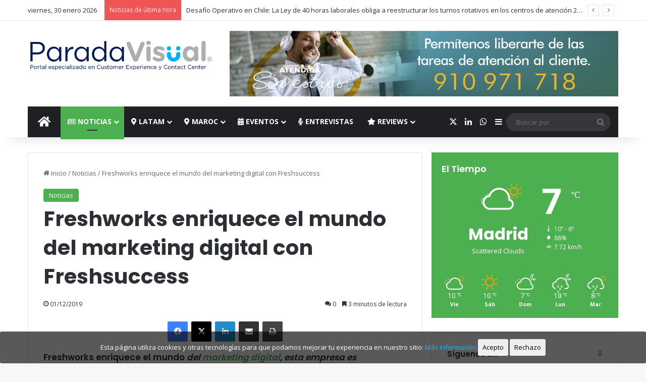

--- FILE ---
content_type: text/html; charset=UTF-8
request_url: https://www.paradavisual.com/freshworks-enriquece-el-mundo-del-marketing-digital-con-freshsuccess/
body_size: 35938
content:
<!DOCTYPE html>
<html lang="es" class="" data-skin="light">
<head>
	<meta charset="UTF-8" />
	<link rel="profile" href="https://gmpg.org/xfn/11" />
	<script type="text/javascript">
/* <![CDATA[ */
(()=>{var e={};e.g=function(){if("object"==typeof globalThis)return globalThis;try{return this||new Function("return this")()}catch(e){if("object"==typeof window)return window}}(),function({ampUrl:n,isCustomizePreview:t,isAmpDevMode:r,noampQueryVarName:o,noampQueryVarValue:s,disabledStorageKey:i,mobileUserAgents:a,regexRegex:c}){if("undefined"==typeof sessionStorage)return;const d=new RegExp(c);if(!a.some((e=>{const n=e.match(d);return!(!n||!new RegExp(n[1],n[2]).test(navigator.userAgent))||navigator.userAgent.includes(e)})))return;e.g.addEventListener("DOMContentLoaded",(()=>{const e=document.getElementById("amp-mobile-version-switcher");if(!e)return;e.hidden=!1;const n=e.querySelector("a[href]");n&&n.addEventListener("click",(()=>{sessionStorage.removeItem(i)}))}));const g=r&&["paired-browsing-non-amp","paired-browsing-amp"].includes(window.name);if(sessionStorage.getItem(i)||t||g)return;const u=new URL(location.href),m=new URL(n);m.hash=u.hash,u.searchParams.has(o)&&s===u.searchParams.get(o)?sessionStorage.setItem(i,"1"):m.href!==u.href&&(window.stop(),location.replace(m.href))}({"ampUrl":"https:\/\/www.paradavisual.com\/freshworks-enriquece-el-mundo-del-marketing-digital-con-freshsuccess\/?amp=1","noampQueryVarName":"noamp","noampQueryVarValue":"mobile","disabledStorageKey":"amp_mobile_redirect_disabled","mobileUserAgents":["Mobile","Android","Silk\/","Kindle","BlackBerry","Opera Mini","Opera Mobi"],"regexRegex":"^\\\/((?:.|\\n)+)\\\/([i]*)$","isCustomizePreview":false,"isAmpDevMode":false})})();
/* ]]> */
</script>
<script>var et_site_url='https://www.paradavisual.com';var et_post_id='5629';function et_core_page_resource_fallback(a,b){"undefined"===typeof b&&(b=a.sheet.cssRules&&0===a.sheet.cssRules.length);b&&(a.onerror=null,a.onload=null,a.href?a.href=et_site_url+"/?et_core_page_resource="+a.id+et_post_id:a.src&&(a.src=et_site_url+"/?et_core_page_resource="+a.id+et_post_id))}
</script>
<style id="reCAPTCHA-style" >.google-recaptcha-container{display:block;clear:both;}
.google-recaptcha-container iframe{margin:0;}
.google-recaptcha-container .plugin-credits a{text-decoration:underline;}</style>
<meta name='robots' content='index, follow, max-image-preview:large, max-snippet:-1, max-video-preview:-1' />
	<style>img:is([sizes="auto" i], [sizes^="auto," i]) { contain-intrinsic-size: 3000px 1500px }</style>
	
	<!-- This site is optimized with the Yoast SEO Premium plugin v21.0 (Yoast SEO v26.8) - https://yoast.com/product/yoast-seo-premium-wordpress/ -->
	<title>Freshworks enriquece el mundo del marketing digital con Freshsuccess - Parada Visual</title>
	<meta name="description" content="La casa de software para contact center Freshworks incorpora Freshsuccess a su ya valiosa caja de herramientas" />
	<link rel="canonical" href="https://www.paradavisual.com/freshworks-enriquece-el-mundo-del-marketing-digital-con-freshsuccess/" />
	<meta property="og:locale" content="es_ES" />
	<meta property="og:type" content="article" />
	<meta property="og:title" content="Freshworks enriquece el mundo del marketing digital con Freshsuccess" />
	<meta property="og:description" content="Portal especializado en Customer Experience y Contact Center" />
	<meta property="og:url" content="https://www.paradavisual.com/freshworks-enriquece-el-mundo-del-marketing-digital-con-freshsuccess/" />
	<meta property="og:site_name" content="Parada Visual" />
	<meta property="article:publisher" content="https://facebook.com/paradavisualcom" />
	<meta property="article:published_time" content="2019-12-01T10:00:00+00:00" />
	<meta property="og:image" content="https://www.paradavisual.com/wp-content/uploads/2019/12/100.jpeg" />
	<meta property="og:image:width" content="1995" />
	<meta property="og:image:height" content="1047" />
	<meta property="og:image:type" content="image/jpeg" />
	<meta name="author" content="Parada Visual" />
	<meta name="twitter:card" content="summary_large_image" />
	<meta name="twitter:creator" content="@paradavisualcom" />
	<meta name="twitter:site" content="@paradavisualcom" />
	<meta name="twitter:label1" content="Escrito por" />
	<meta name="twitter:data1" content="Parada Visual" />
	<meta name="twitter:label2" content="Tiempo de lectura" />
	<meta name="twitter:data2" content="4 minutos" />
	<!-- / Yoast SEO Premium plugin. -->


<link rel='dns-prefetch' href='//translate.google.com' />
<link rel='dns-prefetch' href='//www.google.com' />
<link rel='dns-prefetch' href='//fonts.googleapis.com' />
<link rel="alternate" type="application/rss+xml" title="Parada Visual &raquo; Feed" href="https://www.paradavisual.com/feed/" />
<link rel="alternate" type="application/rss+xml" title="Parada Visual &raquo; Feed de los comentarios" href="https://www.paradavisual.com/comments/feed/" />
<link rel="alternate" type="application/rss+xml" title="Parada Visual &raquo; Comentario Freshworks enriquece el mundo del marketing digital con Freshsuccess del feed" href="https://www.paradavisual.com/freshworks-enriquece-el-mundo-del-marketing-digital-con-freshsuccess/feed/" />

		<style type="text/css">
			:root{				
			--tie-preset-gradient-1: linear-gradient(135deg, rgba(6, 147, 227, 1) 0%, rgb(155, 81, 224) 100%);
			--tie-preset-gradient-2: linear-gradient(135deg, rgb(122, 220, 180) 0%, rgb(0, 208, 130) 100%);
			--tie-preset-gradient-3: linear-gradient(135deg, rgba(252, 185, 0, 1) 0%, rgba(255, 105, 0, 1) 100%);
			--tie-preset-gradient-4: linear-gradient(135deg, rgba(255, 105, 0, 1) 0%, rgb(207, 46, 46) 100%);
			--tie-preset-gradient-5: linear-gradient(135deg, rgb(238, 238, 238) 0%, rgb(169, 184, 195) 100%);
			--tie-preset-gradient-6: linear-gradient(135deg, rgb(74, 234, 220) 0%, rgb(151, 120, 209) 20%, rgb(207, 42, 186) 40%, rgb(238, 44, 130) 60%, rgb(251, 105, 98) 80%, rgb(254, 248, 76) 100%);
			--tie-preset-gradient-7: linear-gradient(135deg, rgb(255, 206, 236) 0%, rgb(152, 150, 240) 100%);
			--tie-preset-gradient-8: linear-gradient(135deg, rgb(254, 205, 165) 0%, rgb(254, 45, 45) 50%, rgb(107, 0, 62) 100%);
			--tie-preset-gradient-9: linear-gradient(135deg, rgb(255, 203, 112) 0%, rgb(199, 81, 192) 50%, rgb(65, 88, 208) 100%);
			--tie-preset-gradient-10: linear-gradient(135deg, rgb(255, 245, 203) 0%, rgb(182, 227, 212) 50%, rgb(51, 167, 181) 100%);
			--tie-preset-gradient-11: linear-gradient(135deg, rgb(202, 248, 128) 0%, rgb(113, 206, 126) 100%);
			--tie-preset-gradient-12: linear-gradient(135deg, rgb(2, 3, 129) 0%, rgb(40, 116, 252) 100%);
			--tie-preset-gradient-13: linear-gradient(135deg, #4D34FA, #ad34fa);
			--tie-preset-gradient-14: linear-gradient(135deg, #0057FF, #31B5FF);
			--tie-preset-gradient-15: linear-gradient(135deg, #FF007A, #FF81BD);
			--tie-preset-gradient-16: linear-gradient(135deg, #14111E, #4B4462);
			--tie-preset-gradient-17: linear-gradient(135deg, #F32758, #FFC581);

			
					--main-nav-background: #1f2024;
					--main-nav-secondry-background: rgba(0,0,0,0.2);
					--main-nav-primary-color: #0088ff;
					--main-nav-contrast-primary-color: #FFFFFF;
					--main-nav-text-color: #FFFFFF;
					--main-nav-secondry-text-color: rgba(225,255,255,0.5);
					--main-nav-main-border-color: rgba(255,255,255,0.07);
					--main-nav-secondry-border-color: rgba(255,255,255,0.04);
				
			}
		</style>
	<meta name="viewport" content="width=device-width, initial-scale=1.0" /><script type="text/javascript">
/* <![CDATA[ */
window._wpemojiSettings = {"baseUrl":"https:\/\/s.w.org\/images\/core\/emoji\/16.0.1\/72x72\/","ext":".png","svgUrl":"https:\/\/s.w.org\/images\/core\/emoji\/16.0.1\/svg\/","svgExt":".svg","source":{"concatemoji":"https:\/\/www.paradavisual.com\/wp-includes\/js\/wp-emoji-release.min.js?ver=6.8.3"}};
/*! This file is auto-generated */
!function(s,n){var o,i,e;function c(e){try{var t={supportTests:e,timestamp:(new Date).valueOf()};sessionStorage.setItem(o,JSON.stringify(t))}catch(e){}}function p(e,t,n){e.clearRect(0,0,e.canvas.width,e.canvas.height),e.fillText(t,0,0);var t=new Uint32Array(e.getImageData(0,0,e.canvas.width,e.canvas.height).data),a=(e.clearRect(0,0,e.canvas.width,e.canvas.height),e.fillText(n,0,0),new Uint32Array(e.getImageData(0,0,e.canvas.width,e.canvas.height).data));return t.every(function(e,t){return e===a[t]})}function u(e,t){e.clearRect(0,0,e.canvas.width,e.canvas.height),e.fillText(t,0,0);for(var n=e.getImageData(16,16,1,1),a=0;a<n.data.length;a++)if(0!==n.data[a])return!1;return!0}function f(e,t,n,a){switch(t){case"flag":return n(e,"\ud83c\udff3\ufe0f\u200d\u26a7\ufe0f","\ud83c\udff3\ufe0f\u200b\u26a7\ufe0f")?!1:!n(e,"\ud83c\udde8\ud83c\uddf6","\ud83c\udde8\u200b\ud83c\uddf6")&&!n(e,"\ud83c\udff4\udb40\udc67\udb40\udc62\udb40\udc65\udb40\udc6e\udb40\udc67\udb40\udc7f","\ud83c\udff4\u200b\udb40\udc67\u200b\udb40\udc62\u200b\udb40\udc65\u200b\udb40\udc6e\u200b\udb40\udc67\u200b\udb40\udc7f");case"emoji":return!a(e,"\ud83e\udedf")}return!1}function g(e,t,n,a){var r="undefined"!=typeof WorkerGlobalScope&&self instanceof WorkerGlobalScope?new OffscreenCanvas(300,150):s.createElement("canvas"),o=r.getContext("2d",{willReadFrequently:!0}),i=(o.textBaseline="top",o.font="600 32px Arial",{});return e.forEach(function(e){i[e]=t(o,e,n,a)}),i}function t(e){var t=s.createElement("script");t.src=e,t.defer=!0,s.head.appendChild(t)}"undefined"!=typeof Promise&&(o="wpEmojiSettingsSupports",i=["flag","emoji"],n.supports={everything:!0,everythingExceptFlag:!0},e=new Promise(function(e){s.addEventListener("DOMContentLoaded",e,{once:!0})}),new Promise(function(t){var n=function(){try{var e=JSON.parse(sessionStorage.getItem(o));if("object"==typeof e&&"number"==typeof e.timestamp&&(new Date).valueOf()<e.timestamp+604800&&"object"==typeof e.supportTests)return e.supportTests}catch(e){}return null}();if(!n){if("undefined"!=typeof Worker&&"undefined"!=typeof OffscreenCanvas&&"undefined"!=typeof URL&&URL.createObjectURL&&"undefined"!=typeof Blob)try{var e="postMessage("+g.toString()+"("+[JSON.stringify(i),f.toString(),p.toString(),u.toString()].join(",")+"));",a=new Blob([e],{type:"text/javascript"}),r=new Worker(URL.createObjectURL(a),{name:"wpTestEmojiSupports"});return void(r.onmessage=function(e){c(n=e.data),r.terminate(),t(n)})}catch(e){}c(n=g(i,f,p,u))}t(n)}).then(function(e){for(var t in e)n.supports[t]=e[t],n.supports.everything=n.supports.everything&&n.supports[t],"flag"!==t&&(n.supports.everythingExceptFlag=n.supports.everythingExceptFlag&&n.supports[t]);n.supports.everythingExceptFlag=n.supports.everythingExceptFlag&&!n.supports.flag,n.DOMReady=!1,n.readyCallback=function(){n.DOMReady=!0}}).then(function(){return e}).then(function(){var e;n.supports.everything||(n.readyCallback(),(e=n.source||{}).concatemoji?t(e.concatemoji):e.wpemoji&&e.twemoji&&(t(e.twemoji),t(e.wpemoji)))}))}((window,document),window._wpemojiSettings);
/* ]]> */
</script>
<style id='wp-emoji-styles-inline-css' type='text/css'>

	img.wp-smiley, img.emoji {
		display: inline !important;
		border: none !important;
		box-shadow: none !important;
		height: 1em !important;
		width: 1em !important;
		margin: 0 0.07em !important;
		vertical-align: -0.1em !important;
		background: none !important;
		padding: 0 !important;
	}
</style>
<link rel='stylesheet' id='wp-block-library-css' href='https://www.paradavisual.com/wp-includes/css/dist/block-library/style.min.css?ver=6.8.3' type='text/css' media='all' />
<style id='wp-block-library-theme-inline-css' type='text/css'>
.wp-block-audio :where(figcaption){color:#555;font-size:13px;text-align:center}.is-dark-theme .wp-block-audio :where(figcaption){color:#ffffffa6}.wp-block-audio{margin:0 0 1em}.wp-block-code{border:1px solid #ccc;border-radius:4px;font-family:Menlo,Consolas,monaco,monospace;padding:.8em 1em}.wp-block-embed :where(figcaption){color:#555;font-size:13px;text-align:center}.is-dark-theme .wp-block-embed :where(figcaption){color:#ffffffa6}.wp-block-embed{margin:0 0 1em}.blocks-gallery-caption{color:#555;font-size:13px;text-align:center}.is-dark-theme .blocks-gallery-caption{color:#ffffffa6}:root :where(.wp-block-image figcaption){color:#555;font-size:13px;text-align:center}.is-dark-theme :root :where(.wp-block-image figcaption){color:#ffffffa6}.wp-block-image{margin:0 0 1em}.wp-block-pullquote{border-bottom:4px solid;border-top:4px solid;color:currentColor;margin-bottom:1.75em}.wp-block-pullquote cite,.wp-block-pullquote footer,.wp-block-pullquote__citation{color:currentColor;font-size:.8125em;font-style:normal;text-transform:uppercase}.wp-block-quote{border-left:.25em solid;margin:0 0 1.75em;padding-left:1em}.wp-block-quote cite,.wp-block-quote footer{color:currentColor;font-size:.8125em;font-style:normal;position:relative}.wp-block-quote:where(.has-text-align-right){border-left:none;border-right:.25em solid;padding-left:0;padding-right:1em}.wp-block-quote:where(.has-text-align-center){border:none;padding-left:0}.wp-block-quote.is-large,.wp-block-quote.is-style-large,.wp-block-quote:where(.is-style-plain){border:none}.wp-block-search .wp-block-search__label{font-weight:700}.wp-block-search__button{border:1px solid #ccc;padding:.375em .625em}:where(.wp-block-group.has-background){padding:1.25em 2.375em}.wp-block-separator.has-css-opacity{opacity:.4}.wp-block-separator{border:none;border-bottom:2px solid;margin-left:auto;margin-right:auto}.wp-block-separator.has-alpha-channel-opacity{opacity:1}.wp-block-separator:not(.is-style-wide):not(.is-style-dots){width:100px}.wp-block-separator.has-background:not(.is-style-dots){border-bottom:none;height:1px}.wp-block-separator.has-background:not(.is-style-wide):not(.is-style-dots){height:2px}.wp-block-table{margin:0 0 1em}.wp-block-table td,.wp-block-table th{word-break:normal}.wp-block-table :where(figcaption){color:#555;font-size:13px;text-align:center}.is-dark-theme .wp-block-table :where(figcaption){color:#ffffffa6}.wp-block-video :where(figcaption){color:#555;font-size:13px;text-align:center}.is-dark-theme .wp-block-video :where(figcaption){color:#ffffffa6}.wp-block-video{margin:0 0 1em}:root :where(.wp-block-template-part.has-background){margin-bottom:0;margin-top:0;padding:1.25em 2.375em}
</style>
<style id='classic-theme-styles-inline-css' type='text/css'>
/*! This file is auto-generated */
.wp-block-button__link{color:#fff;background-color:#32373c;border-radius:9999px;box-shadow:none;text-decoration:none;padding:calc(.667em + 2px) calc(1.333em + 2px);font-size:1.125em}.wp-block-file__button{background:#32373c;color:#fff;text-decoration:none}
</style>
<style id='global-styles-inline-css' type='text/css'>
:root{--wp--preset--aspect-ratio--square: 1;--wp--preset--aspect-ratio--4-3: 4/3;--wp--preset--aspect-ratio--3-4: 3/4;--wp--preset--aspect-ratio--3-2: 3/2;--wp--preset--aspect-ratio--2-3: 2/3;--wp--preset--aspect-ratio--16-9: 16/9;--wp--preset--aspect-ratio--9-16: 9/16;--wp--preset--color--black: #000000;--wp--preset--color--cyan-bluish-gray: #abb8c3;--wp--preset--color--white: #ffffff;--wp--preset--color--pale-pink: #f78da7;--wp--preset--color--vivid-red: #cf2e2e;--wp--preset--color--luminous-vivid-orange: #ff6900;--wp--preset--color--luminous-vivid-amber: #fcb900;--wp--preset--color--light-green-cyan: #7bdcb5;--wp--preset--color--vivid-green-cyan: #00d084;--wp--preset--color--pale-cyan-blue: #8ed1fc;--wp--preset--color--vivid-cyan-blue: #0693e3;--wp--preset--color--vivid-purple: #9b51e0;--wp--preset--color--global-color: #0088ff;--wp--preset--gradient--vivid-cyan-blue-to-vivid-purple: linear-gradient(135deg,rgba(6,147,227,1) 0%,rgb(155,81,224) 100%);--wp--preset--gradient--light-green-cyan-to-vivid-green-cyan: linear-gradient(135deg,rgb(122,220,180) 0%,rgb(0,208,130) 100%);--wp--preset--gradient--luminous-vivid-amber-to-luminous-vivid-orange: linear-gradient(135deg,rgba(252,185,0,1) 0%,rgba(255,105,0,1) 100%);--wp--preset--gradient--luminous-vivid-orange-to-vivid-red: linear-gradient(135deg,rgba(255,105,0,1) 0%,rgb(207,46,46) 100%);--wp--preset--gradient--very-light-gray-to-cyan-bluish-gray: linear-gradient(135deg,rgb(238,238,238) 0%,rgb(169,184,195) 100%);--wp--preset--gradient--cool-to-warm-spectrum: linear-gradient(135deg,rgb(74,234,220) 0%,rgb(151,120,209) 20%,rgb(207,42,186) 40%,rgb(238,44,130) 60%,rgb(251,105,98) 80%,rgb(254,248,76) 100%);--wp--preset--gradient--blush-light-purple: linear-gradient(135deg,rgb(255,206,236) 0%,rgb(152,150,240) 100%);--wp--preset--gradient--blush-bordeaux: linear-gradient(135deg,rgb(254,205,165) 0%,rgb(254,45,45) 50%,rgb(107,0,62) 100%);--wp--preset--gradient--luminous-dusk: linear-gradient(135deg,rgb(255,203,112) 0%,rgb(199,81,192) 50%,rgb(65,88,208) 100%);--wp--preset--gradient--pale-ocean: linear-gradient(135deg,rgb(255,245,203) 0%,rgb(182,227,212) 50%,rgb(51,167,181) 100%);--wp--preset--gradient--electric-grass: linear-gradient(135deg,rgb(202,248,128) 0%,rgb(113,206,126) 100%);--wp--preset--gradient--midnight: linear-gradient(135deg,rgb(2,3,129) 0%,rgb(40,116,252) 100%);--wp--preset--font-size--small: 13px;--wp--preset--font-size--medium: 20px;--wp--preset--font-size--large: 36px;--wp--preset--font-size--x-large: 42px;--wp--preset--spacing--20: 0.44rem;--wp--preset--spacing--30: 0.67rem;--wp--preset--spacing--40: 1rem;--wp--preset--spacing--50: 1.5rem;--wp--preset--spacing--60: 2.25rem;--wp--preset--spacing--70: 3.38rem;--wp--preset--spacing--80: 5.06rem;--wp--preset--shadow--natural: 6px 6px 9px rgba(0, 0, 0, 0.2);--wp--preset--shadow--deep: 12px 12px 50px rgba(0, 0, 0, 0.4);--wp--preset--shadow--sharp: 6px 6px 0px rgba(0, 0, 0, 0.2);--wp--preset--shadow--outlined: 6px 6px 0px -3px rgba(255, 255, 255, 1), 6px 6px rgba(0, 0, 0, 1);--wp--preset--shadow--crisp: 6px 6px 0px rgba(0, 0, 0, 1);}:where(.is-layout-flex){gap: 0.5em;}:where(.is-layout-grid){gap: 0.5em;}body .is-layout-flex{display: flex;}.is-layout-flex{flex-wrap: wrap;align-items: center;}.is-layout-flex > :is(*, div){margin: 0;}body .is-layout-grid{display: grid;}.is-layout-grid > :is(*, div){margin: 0;}:where(.wp-block-columns.is-layout-flex){gap: 2em;}:where(.wp-block-columns.is-layout-grid){gap: 2em;}:where(.wp-block-post-template.is-layout-flex){gap: 1.25em;}:where(.wp-block-post-template.is-layout-grid){gap: 1.25em;}.has-black-color{color: var(--wp--preset--color--black) !important;}.has-cyan-bluish-gray-color{color: var(--wp--preset--color--cyan-bluish-gray) !important;}.has-white-color{color: var(--wp--preset--color--white) !important;}.has-pale-pink-color{color: var(--wp--preset--color--pale-pink) !important;}.has-vivid-red-color{color: var(--wp--preset--color--vivid-red) !important;}.has-luminous-vivid-orange-color{color: var(--wp--preset--color--luminous-vivid-orange) !important;}.has-luminous-vivid-amber-color{color: var(--wp--preset--color--luminous-vivid-amber) !important;}.has-light-green-cyan-color{color: var(--wp--preset--color--light-green-cyan) !important;}.has-vivid-green-cyan-color{color: var(--wp--preset--color--vivid-green-cyan) !important;}.has-pale-cyan-blue-color{color: var(--wp--preset--color--pale-cyan-blue) !important;}.has-vivid-cyan-blue-color{color: var(--wp--preset--color--vivid-cyan-blue) !important;}.has-vivid-purple-color{color: var(--wp--preset--color--vivid-purple) !important;}.has-black-background-color{background-color: var(--wp--preset--color--black) !important;}.has-cyan-bluish-gray-background-color{background-color: var(--wp--preset--color--cyan-bluish-gray) !important;}.has-white-background-color{background-color: var(--wp--preset--color--white) !important;}.has-pale-pink-background-color{background-color: var(--wp--preset--color--pale-pink) !important;}.has-vivid-red-background-color{background-color: var(--wp--preset--color--vivid-red) !important;}.has-luminous-vivid-orange-background-color{background-color: var(--wp--preset--color--luminous-vivid-orange) !important;}.has-luminous-vivid-amber-background-color{background-color: var(--wp--preset--color--luminous-vivid-amber) !important;}.has-light-green-cyan-background-color{background-color: var(--wp--preset--color--light-green-cyan) !important;}.has-vivid-green-cyan-background-color{background-color: var(--wp--preset--color--vivid-green-cyan) !important;}.has-pale-cyan-blue-background-color{background-color: var(--wp--preset--color--pale-cyan-blue) !important;}.has-vivid-cyan-blue-background-color{background-color: var(--wp--preset--color--vivid-cyan-blue) !important;}.has-vivid-purple-background-color{background-color: var(--wp--preset--color--vivid-purple) !important;}.has-black-border-color{border-color: var(--wp--preset--color--black) !important;}.has-cyan-bluish-gray-border-color{border-color: var(--wp--preset--color--cyan-bluish-gray) !important;}.has-white-border-color{border-color: var(--wp--preset--color--white) !important;}.has-pale-pink-border-color{border-color: var(--wp--preset--color--pale-pink) !important;}.has-vivid-red-border-color{border-color: var(--wp--preset--color--vivid-red) !important;}.has-luminous-vivid-orange-border-color{border-color: var(--wp--preset--color--luminous-vivid-orange) !important;}.has-luminous-vivid-amber-border-color{border-color: var(--wp--preset--color--luminous-vivid-amber) !important;}.has-light-green-cyan-border-color{border-color: var(--wp--preset--color--light-green-cyan) !important;}.has-vivid-green-cyan-border-color{border-color: var(--wp--preset--color--vivid-green-cyan) !important;}.has-pale-cyan-blue-border-color{border-color: var(--wp--preset--color--pale-cyan-blue) !important;}.has-vivid-cyan-blue-border-color{border-color: var(--wp--preset--color--vivid-cyan-blue) !important;}.has-vivid-purple-border-color{border-color: var(--wp--preset--color--vivid-purple) !important;}.has-vivid-cyan-blue-to-vivid-purple-gradient-background{background: var(--wp--preset--gradient--vivid-cyan-blue-to-vivid-purple) !important;}.has-light-green-cyan-to-vivid-green-cyan-gradient-background{background: var(--wp--preset--gradient--light-green-cyan-to-vivid-green-cyan) !important;}.has-luminous-vivid-amber-to-luminous-vivid-orange-gradient-background{background: var(--wp--preset--gradient--luminous-vivid-amber-to-luminous-vivid-orange) !important;}.has-luminous-vivid-orange-to-vivid-red-gradient-background{background: var(--wp--preset--gradient--luminous-vivid-orange-to-vivid-red) !important;}.has-very-light-gray-to-cyan-bluish-gray-gradient-background{background: var(--wp--preset--gradient--very-light-gray-to-cyan-bluish-gray) !important;}.has-cool-to-warm-spectrum-gradient-background{background: var(--wp--preset--gradient--cool-to-warm-spectrum) !important;}.has-blush-light-purple-gradient-background{background: var(--wp--preset--gradient--blush-light-purple) !important;}.has-blush-bordeaux-gradient-background{background: var(--wp--preset--gradient--blush-bordeaux) !important;}.has-luminous-dusk-gradient-background{background: var(--wp--preset--gradient--luminous-dusk) !important;}.has-pale-ocean-gradient-background{background: var(--wp--preset--gradient--pale-ocean) !important;}.has-electric-grass-gradient-background{background: var(--wp--preset--gradient--electric-grass) !important;}.has-midnight-gradient-background{background: var(--wp--preset--gradient--midnight) !important;}.has-small-font-size{font-size: var(--wp--preset--font-size--small) !important;}.has-medium-font-size{font-size: var(--wp--preset--font-size--medium) !important;}.has-large-font-size{font-size: var(--wp--preset--font-size--large) !important;}.has-x-large-font-size{font-size: var(--wp--preset--font-size--x-large) !important;}
:where(.wp-block-post-template.is-layout-flex){gap: 1.25em;}:where(.wp-block-post-template.is-layout-grid){gap: 1.25em;}
:where(.wp-block-columns.is-layout-flex){gap: 2em;}:where(.wp-block-columns.is-layout-grid){gap: 2em;}
:root :where(.wp-block-pullquote){font-size: 1.5em;line-height: 1.6;}
</style>
<link rel='stylesheet' id='ads-for-wp-front-css-css' href='https://www.paradavisual.com/wp-content/plugins/ads-for-wp/public/assets/css/adsforwp-front.min.css?ver=1.9.34' type='text/css' media='all' />
<link rel='stylesheet' id='cookie-consent-style-css' href='https://www.paradavisual.com/wp-content/cache/asset-cleanup/css/item/click-datos-lopd__assets__css__style-css-v2ba198614a9f6387a5b9f94ac1f5737a4736c54b.css' type='text/css' media='all' />
<link rel='stylesheet' id='google-language-translator-css' href='https://www.paradavisual.com/wp-content/cache/asset-cleanup/css/item/google-language-translator__css__style-css-vbfe67d8f0750df201521164ea2763b839663eb15.css' type='text/css' media='' />
<link rel='stylesheet' id='taqyeem-buttons-style-css' href='https://www.paradavisual.com/wp-content/cache/asset-cleanup/css/item/taqyeem-buttons__assets__style-css-v2543c70b9bb32cf583abd5a50dec1b2c582e95fe.css' type='text/css' media='all' />
<link rel='stylesheet' id='ppress-frontend-css' href='https://www.paradavisual.com/wp-content/plugins/wp-user-avatar/assets/css/frontend.min.css?ver=4.16.9' type='text/css' media='all' />
<link rel='stylesheet' id='ppress-flatpickr-css' href='https://www.paradavisual.com/wp-content/plugins/wp-user-avatar/assets/flatpickr/flatpickr.min.css?ver=4.16.9' type='text/css' media='all' />
<link rel='stylesheet' id='ppress-select2-css' href='https://www.paradavisual.com/wp-content/plugins/wp-user-avatar/assets/select2/select2.min.css?ver=6.8.3' type='text/css' media='all' />
<link rel='stylesheet' id='et_monarch-css-css' href='https://www.paradavisual.com/wp-content/cache/asset-cleanup/css/item/monarch__css__style-css-v3a5a0b4b37daf13032f14f6b2eee408ae518225b.css' type='text/css' media='all' />
<link   crossorigin="anonymous" rel='stylesheet' id='et-gf-open-sans-css' href='https://fonts.googleapis.com/css?family=Open+Sans:400,700' type='text/css' media='all' />
<link rel='stylesheet' id='griwpc-recaptcha-style-css' href='https://www.paradavisual.com/wp-content/cache/asset-cleanup/css/item/recaptcha-in-comments-form__css__recaptcha-css-v1031c746b3ba27cb72db619fa8733b4945fae82c.css' type='text/css' media='all' />
<style id='griwpc-recaptcha-style-inline-css' type='text/css'>
.google-recaptcha-container{display:block;clear:both;}
.google-recaptcha-container iframe{margin:0;}
.google-recaptcha-container .plugin-credits a{text-decoration:underline;}
</style>
<link rel='stylesheet' id='tie-css-base-css' href='https://www.paradavisual.com/wp-content/themes/jannah/assets/css/base.min.css?ver=7.5.1' type='text/css' media='all' />
<link rel='stylesheet' id='tie-css-styles-css' href='https://www.paradavisual.com/wp-content/themes/jannah/assets/css/style.min.css?ver=7.5.1' type='text/css' media='all' />
<link rel='stylesheet' id='tie-css-widgets-css' href='https://www.paradavisual.com/wp-content/themes/jannah/assets/css/widgets.min.css?ver=7.5.1' type='text/css' media='all' />
<link rel='stylesheet' id='tie-css-helpers-css' href='https://www.paradavisual.com/wp-content/themes/jannah/assets/css/helpers.min.css?ver=7.5.1' type='text/css' media='all' />
<link rel='stylesheet' id='tie-fontawesome5-css' href='https://www.paradavisual.com/wp-content/cache/asset-cleanup/css/item/jannah__assets__css__fontawesome-css-v3dcda5e54db449505a6a68ec092fe1d90e0f9dcb.css' type='text/css' media='all' />
<link rel='stylesheet' id='tie-css-ilightbox-css' href='https://www.paradavisual.com/wp-content/cache/asset-cleanup/css/item/jannah__assets__ilightbox__dark-skin__skin-css-vcdf7bc38f7110bf546339b234e7e76a5952c896b.css' type='text/css' media='all' />
<link rel='stylesheet' id='tie-css-shortcodes-css' href='https://www.paradavisual.com/wp-content/themes/jannah/assets/css/plugins/shortcodes.min.css?ver=7.5.1' type='text/css' media='all' />
<link rel='stylesheet' id='tie-css-single-css' href='https://www.paradavisual.com/wp-content/themes/jannah/assets/css/single.min.css?ver=7.5.1' type='text/css' media='all' />
<link rel='stylesheet' id='tie-css-print-css' href='https://www.paradavisual.com/wp-content/themes/jannah/assets/css/print.css?ver=7.5.1' type='text/css' media='print' />
<link rel='stylesheet' id='taqyeem-styles-css' href='https://www.paradavisual.com/wp-content/themes/jannah/assets/css/plugins/taqyeem.min.css?ver=7.5.1' type='text/css' media='all' />
<style id='taqyeem-styles-inline-css' type='text/css'>
.wf-active .logo-text,.wf-active h1,.wf-active h2,.wf-active h3,.wf-active h4,.wf-active h5,.wf-active h6,.wf-active .the-subtitle{font-family: 'Poppins';}#main-nav .main-menu > ul > li > a{text-transform: uppercase;}:root:root{--brand-color: #4CAF50;--dark-brand-color: #1a7d1e;--bright-color: #FFFFFF;--base-color: #2c2f34;}#reading-position-indicator{box-shadow: 0 0 10px rgba( 76,175,80,0.7);}:root:root{--brand-color: #4CAF50;--dark-brand-color: #1a7d1e;--bright-color: #FFFFFF;--base-color: #2c2f34;}#reading-position-indicator{box-shadow: 0 0 10px rgba( 76,175,80,0.7);}#header-notification-bar{background: var( --tie-preset-gradient-13 );}#header-notification-bar{--tie-buttons-color: #FFFFFF;--tie-buttons-border-color: #FFFFFF;--tie-buttons-hover-color: #e1e1e1;--tie-buttons-hover-text: #000000;}#header-notification-bar{--tie-buttons-text: #000000;}#background-stream-cover{background-image: url(https://www.paradavisual.com/wp-content/uploads/2019/09/fondo_formantec_publi.jpg);background-repeat: repeat-y;background-size: initial; background-attachment: fixed;background-position: center top;}.tie-cat-2,.tie-cat-item-2 > span{background-color:#e67e22 !important;color:#FFFFFF !important;}.tie-cat-2:after{border-top-color:#e67e22 !important;}.tie-cat-2:hover{background-color:#c86004 !important;}.tie-cat-2:hover:after{border-top-color:#c86004 !important;}.tie-cat-10,.tie-cat-item-10 > span{background-color:#2ecc71 !important;color:#FFFFFF !important;}.tie-cat-10:after{border-top-color:#2ecc71 !important;}.tie-cat-10:hover{background-color:#10ae53 !important;}.tie-cat-10:hover:after{border-top-color:#10ae53 !important;}.tie-cat-13,.tie-cat-item-13 > span{background-color:#9b59b6 !important;color:#FFFFFF !important;}.tie-cat-13:after{border-top-color:#9b59b6 !important;}.tie-cat-13:hover{background-color:#7d3b98 !important;}.tie-cat-13:hover:after{border-top-color:#7d3b98 !important;}.tie-cat-16,.tie-cat-item-16 > span{background-color:#34495e !important;color:#FFFFFF !important;}.tie-cat-16:after{border-top-color:#34495e !important;}.tie-cat-16:hover{background-color:#162b40 !important;}.tie-cat-16:hover:after{border-top-color:#162b40 !important;}.tie-cat-18,.tie-cat-item-18 > span{background-color:#9a6f65 !important;color:#FFFFFF !important;}.tie-cat-18:after{border-top-color:#9a6f65 !important;}.tie-cat-18:hover{background-color:#7c5147 !important;}.tie-cat-18:hover:after{border-top-color:#7c5147 !important;}.tie-cat-20,.tie-cat-item-20 > span{background-color:#4CAF50 !important;color:#FFFFFF !important;}.tie-cat-20:after{border-top-color:#4CAF50 !important;}.tie-cat-20:hover{background-color:#2e9132 !important;}.tie-cat-20:hover:after{border-top-color:#2e9132 !important;}.tie-cat-21,.tie-cat-item-21 > span{background-color:#9b59b6 !important;color:#FFFFFF !important;}.tie-cat-21:after{border-top-color:#9b59b6 !important;}.tie-cat-21:hover{background-color:#7d3b98 !important;}.tie-cat-21:hover:after{border-top-color:#7d3b98 !important;}.tie-cat-24,.tie-cat-item-24 > span{background-color:#e74c3c !important;color:#FFFFFF !important;}.tie-cat-24:after{border-top-color:#e74c3c !important;}.tie-cat-24:hover{background-color:#c92e1e !important;}.tie-cat-24:hover:after{border-top-color:#c92e1e !important;}.tie-cat-7160,.tie-cat-item-7160 > span{background-color:#eaa720 !important;color:#FFFFFF !important;}.tie-cat-7160:after{border-top-color:#eaa720 !important;}.tie-cat-7160:hover{background-color:#cc8902 !important;}.tie-cat-7160:hover:after{border-top-color:#cc8902 !important;}.tie-cat-15224,.tie-cat-item-15224 > span{background-color:#e570df !important;color:#FFFFFF !important;}.tie-cat-15224:after{border-top-color:#e570df !important;}.tie-cat-15224:hover{background-color:#c752c1 !important;}.tie-cat-15224:hover:after{border-top-color:#c752c1 !important;}@media (max-width: 991px){.side-aside.normal-side{background: #2c2f34;background: -webkit-linear-gradient(135deg,#0a0000,#2c2f34 );background: -moz-linear-gradient(135deg,#0a0000,#2c2f34 );background: -o-linear-gradient(135deg,#0a0000,#2c2f34 );background: linear-gradient(135deg,#2c2f34,#0a0000 );}}
</style>
<script type='text/javascript' id='wpacu-combined-js-head-group-1' src='https://www.paradavisual.com/wp-content/cache/asset-cleanup/js/head-12613d092f994a1d5c75d6f766f20c3ee4c2eb1c.js'></script><script type="text/javascript" id="3d-flip-book-client-locale-loader-js-extra">
/* <![CDATA[ */
var FB3D_CLIENT_LOCALE = {"ajaxurl":"https:\/\/www.paradavisual.com\/wp-admin\/admin-ajax.php","dictionary":{"Table of contents":"Table of contents","Close":"Close","Bookmarks":"Bookmarks","Thumbnails":"Thumbnails","Search":"Search","Share":"Share","Facebook":"Facebook","Twitter":"Twitter","Email":"Email","Play":"Play","Previous page":"Previous page","Next page":"Next page","Zoom in":"Zoom in","Zoom out":"Zoom out","Fit view":"Fit view","Auto play":"Auto play","Full screen":"Full screen","More":"More","Smart pan":"Smart pan","Single page":"Single page","Sounds":"Sounds","Stats":"Stats","Print":"Print","Download":"Download","Goto first page":"Goto first page","Goto last page":"Goto last page"},"images":"https:\/\/www.paradavisual.com\/wp-content\/plugins\/interactive-3d-flipbook-powered-physics-engine\/assets\/images\/","jsData":{"urls":[],"posts":{"ids_mis":[],"ids":[]},"pages":[],"firstPages":[],"bookCtrlProps":[],"bookTemplates":[]},"key":"3d-flip-book","pdfJS":{"pdfJsLib":"https:\/\/www.paradavisual.com\/wp-content\/plugins\/interactive-3d-flipbook-powered-physics-engine\/assets\/js\/pdf.min.js?ver=4.3.136","pdfJsWorker":"https:\/\/www.paradavisual.com\/wp-content\/plugins\/interactive-3d-flipbook-powered-physics-engine\/assets\/js\/pdf.worker.js?ver=4.3.136","stablePdfJsLib":"https:\/\/www.paradavisual.com\/wp-content\/plugins\/interactive-3d-flipbook-powered-physics-engine\/assets\/js\/stable\/pdf.min.js?ver=2.5.207","stablePdfJsWorker":"https:\/\/www.paradavisual.com\/wp-content\/plugins\/interactive-3d-flipbook-powered-physics-engine\/assets\/js\/stable\/pdf.worker.js?ver=2.5.207","pdfJsCMapUrl":"https:\/\/www.paradavisual.com\/wp-content\/plugins\/interactive-3d-flipbook-powered-physics-engine\/assets\/cmaps\/"},"cacheurl":"https:\/\/www.paradavisual.com\/wp-content\/uploads\/3d-flip-book\/cache\/","pluginsurl":"https:\/\/www.paradavisual.com\/wp-content\/plugins\/","pluginurl":"https:\/\/www.paradavisual.com\/wp-content\/plugins\/interactive-3d-flipbook-powered-physics-engine\/","thumbnailSize":{"width":"150","height":"150"},"version":"1.16.17"};
/* ]]> */
</script>
<script type="text/javascript" src="https://www.paradavisual.com/wp-content/cache/asset-cleanup/js/item/interactive-3d-flipbook-powered-physics-engine__assets__js__client-locale-loader-js-v3f64e969f97f3c2e8d0d75480ce32859db267eb3.js" id="3d-flip-book-client-locale-loader-js" async="async" data-wp-strategy="async"></script>
<script type='text/javascript' id='wpacu-combined-js-head-group-2' src='https://www.paradavisual.com/wp-content/cache/asset-cleanup/js/head-b729aaf29535e61c50049e429dc41190fa3e00de.js'></script><link rel="https://api.w.org/" href="https://www.paradavisual.com/wp-json/" /><link rel="alternate" title="JSON" type="application/json" href="https://www.paradavisual.com/wp-json/wp/v2/posts/5629" /><link rel='shortlink' href='https://www.paradavisual.com/?p=5629' />
<link rel="alternate" title="oEmbed (JSON)" type="application/json+oembed" href="https://www.paradavisual.com/wp-json/oembed/1.0/embed?url=https%3A%2F%2Fwww.paradavisual.com%2Ffreshworks-enriquece-el-mundo-del-marketing-digital-con-freshsuccess%2F" />
<link rel="alternate" title="oEmbed (XML)" type="text/xml+oembed" href="https://www.paradavisual.com/wp-json/oembed/1.0/embed?url=https%3A%2F%2Fwww.paradavisual.com%2Ffreshworks-enriquece-el-mundo-del-marketing-digital-con-freshsuccess%2F&#038;format=xml" />
		<script type="text/javascript">              
				jQuery(document).ready( function($) {    
					if ($('#adsforwp-hidden-block').length == 0 ) {
						$.getScript("https://www.paradavisual.com/front.js");
					}
				});
		</script>
				<style id="cdlopd-css" type="text/css" media="screen">
				#catapult-cookie-bar {
					box-sizing: border-box;
					max-height: 0;
					opacity: 0;
					z-index: 99999;
					overflow: hidden;
					color: #ffffff;
					position: fixed;
					left: 0;
					bottom: 0;
					width: 100%;
					background-color: rgba(0,0,0,0.65);
                                        border-style: solid;
                                        border-width: px;
                                        border-color: ;
				}
				#catapult-cookie-bar a {
					color: #25b4e8;
				}
				#catapult-cookie-bar .x_close span {
					background-color: ;
				}
				button#catapultCookieAceptar {
					background:Acepto;
					color: ;
					border: 0; padding: 6px 9px; border-radius: 3px;
				}
                                button#catapultCookieRechazar {
					background:Rechazo;
					color: ;
					border: 0; padding: 6px 9px; border-radius: 3px;
				}
				#catapult-cookie-bar h3 {
					color: #ffffff;
				}
				.has-cookie-bar #catapult-cookie-bar {
					opacity: 1;
					max-height: 999px;
					min-height: 30px;
				}</style><style>#google_language_translator{text-align:left!important;}select.goog-te-combo{float:right;}.goog-te-gadget{padding-top:13px;}.goog-te-gadget .goog-te-combo{margin-top:-7px!important;}.goog-te-gadget{margin-top:2px!important;}p.hello{font-size:12px;color:#666;}div.skiptranslate.goog-te-gadget{display:inline!important;}#google_language_translator,#language{clear:both;width:160px;text-align:right;}#language{float:right;}#flags{text-align:right;width:165px;float:right;clear:right;}#flags ul{float:right!important;}p.hello{text-align:right;float:right;clear:both;}.glt-clear{height:0px;clear:both;margin:0px;padding:0px;}#flags{width:165px;}#flags a{display:inline-block;margin-left:2px;}#google_language_translator a{display:none!important;}div.skiptranslate.goog-te-gadget{display:inline!important;}.goog-te-gadget{color:transparent!important;}.goog-te-gadget{font-size:0px!important;}.goog-branding{display:none;}.goog-tooltip{display: none!important;}.goog-tooltip:hover{display: none!important;}.goog-text-highlight{background-color:transparent!important;border:none!important;box-shadow:none!important;}#google_language_translator{display:none;}#google_language_translator select.goog-te-combo{color:#32373c;}div.skiptranslate{display:none!important;}body{top:0px!important;}#goog-gt-{display:none!important;}font font{background-color:transparent!important;box-shadow:none!important;position:initial!important;}#glt-translate-trigger{bottom:auto;top:0;left:50%;margin-left:-63px;right:auto;}.tool-container.tool-top{top:50px!important;bottom:auto!important;}.tool-container.tool-top .arrow{border-color:transparent transparent #d0cbcb;top:-14px;}#glt-translate-trigger > span{color:#ffffff;}#glt-translate-trigger{background:#f89406;}</style><script type='text/javascript'>
/* <![CDATA[ */
var taqyeem = {"ajaxurl":"https://www.paradavisual.com/wp-admin/admin-ajax.php" , "your_rating":"Your Rating:"};
/* ]]> */
</script>

<link rel="alternate" type="text/html" media="only screen and (max-width: 640px)" href="https://www.paradavisual.com/freshworks-enriquece-el-mundo-del-marketing-digital-con-freshsuccess/?amp=1"><style type="text/css" id="et-social-custom-css">
				 
			</style><link rel="preload" href="https://www.paradavisual.com/wp-content/plugins/monarch/core/admin/fonts/modules.ttf" as="font" crossorigin="anonymous"><meta http-equiv="X-UA-Compatible" content="IE=edge"><!-- Google tag (gtag.js) -->
<script async src="https://www.googletagmanager.com/gtag/js?id=G-TRZNGRLRQW"></script>
<script>
  window.dataLayer = window.dataLayer || [];
  function gtag(){dataLayer.push(arguments);}
  gtag('js', new Date());

  gtag('config', 'G-TRZNGRLRQW');
</script>

<!-- Schema & Structured Data For WP v1.54.2 - -->
<script type="application/ld+json" class="saswp-schema-markup-output">
[{"@context":"https:\/\/schema.org\/","@graph":[{"@context":"https:\/\/schema.org\/","@type":"SiteNavigationElement","@id":"https:\/\/www.paradavisual.com\/#inicio","name":"Inicio","url":"https:\/\/paradavisual.com"},{"@context":"https:\/\/schema.org\/","@type":"SiteNavigationElement","@id":"https:\/\/www.paradavisual.com\/#noticias","name":"Noticias","url":"https:\/\/www.paradavisual.com\/category\/noticias\/"},{"@context":"https:\/\/schema.org\/","@type":"SiteNavigationElement","@id":"https:\/\/www.paradavisual.com\/#latam","name":"Latam","url":"https:\/\/www.paradavisual.com\/category\/latam\/"},{"@context":"https:\/\/schema.org\/","@type":"SiteNavigationElement","@id":"https:\/\/www.paradavisual.com\/#maroc","name":"Maroc","url":"https:\/\/www.paradavisual.com\/category\/maroc\/"},{"@context":"https:\/\/schema.org\/","@type":"SiteNavigationElement","@id":"https:\/\/www.paradavisual.com\/#eventos","name":"Eventos","url":"https:\/\/www.paradavisual.com\/category\/eventos\/"},{"@context":"https:\/\/schema.org\/","@type":"SiteNavigationElement","@id":"https:\/\/www.paradavisual.com\/#entrevistas","name":"Entrevistas","url":"https:\/\/www.paradavisual.com\/category\/entrevistas\/"},{"@context":"https:\/\/schema.org\/","@type":"SiteNavigationElement","@id":"https:\/\/www.paradavisual.com\/#reviews","name":"Reviews","url":"https:\/\/www.paradavisual.com\/category\/reviews\/"}]},

{"@context":"https:\/\/schema.org\/","@type":"BreadcrumbList","@id":"https:\/\/www.paradavisual.com\/freshworks-enriquece-el-mundo-del-marketing-digital-con-freshsuccess\/#breadcrumb","itemListElement":[{"@type":"ListItem","position":1,"item":{"@id":"https:\/\/www.paradavisual.com","name":"Parada Visual"}},{"@type":"ListItem","position":2,"item":{"@id":"https:\/\/www.paradavisual.com\/category\/noticias\/","name":"Noticias"}},{"@type":"ListItem","position":3,"item":{"@id":"https:\/\/www.paradavisual.com\/freshworks-enriquece-el-mundo-del-marketing-digital-con-freshsuccess\/","name":"Freshworks enriquece el mundo del marketing digital con Freshsuccess"}}]},

{"@context":"https:\/\/schema.org\/","@type":"NewsArticle","@id":"https:\/\/www.paradavisual.com\/freshworks-enriquece-el-mundo-del-marketing-digital-con-freshsuccess\/#newsarticle","url":"https:\/\/www.paradavisual.com\/freshworks-enriquece-el-mundo-del-marketing-digital-con-freshsuccess\/","headline":"Freshworks enriquece el mundo del marketing digital con Freshsuccess","mainEntityOfPage":"https:\/\/www.paradavisual.com\/freshworks-enriquece-el-mundo-del-marketing-digital-con-freshsuccess\/","datePublished":"2019-12-01T12:00:00+02:00","dateModified":"2019-12-01T11:14:54+02:00","description":"La casa de software para contact center Freshworks incorpora Freshsuccess a su ya valiosa caja de herramientas","articleSection":"Noticias","articleBody":"Freshworks enriquece el mundo del marketing digital, esta empresa es proveedora de software de participaci\u00f3n del cliente, y lanz\u00f3 Freshsuccess, una aplicaci\u00f3n de gesti\u00f3n del \u00e9xito del cliente que promete ofrecer una visi\u00f3n integrada del cliente para los profesionales de marketing, ventas, soporte y \u00e9xito    Freshworks enriquece el mundo del marketing digital con Freshsuccess    Con Freshsuccess, las empresas pueden aprovechar los datos unificados y hol\u00edsticos de las cuentas y los contactos para obtener la actividad de la cuenta y la informaci\u00f3n de salud m\u00e1s actualizadas para identificar las cuentas que est\u00e1n en riesgo o listas para comprar m\u00e1s bienes y servicios. Con Freshworks de Freshsuccess, los usuarios obtienen un an\u00e1lisis detallado del comportamiento pasado para crear y configurar puntajes de salud de los clientes, lo que permite a las empresas aumentar una base de clientes establecida, identificar cualquier se\u00f1al de alerta y aumentar las tasas de retenci\u00f3n de clientes. Adem\u00e1s, Freshsuccess ayuda a los equipos a operacionalizar el \u00e9xito del cliente de las siguientes maneras:  Administrar de forma centralizada todas sus actividades relacionadas con el cliente, como alertas, flujos de trabajo y tareas; Simplificando la inteligencia empresarial e identificando tendencias de comportamiento mientras descubriendo valiosos conocimientos del cliente; Automatizar alertas y notificar a los miembros del equipo cuando ocurren eventos importantes que son indicativos de cambios en el estado de la cuenta; Aprovechar la inteligencia artificial para ayudar a predecir cu\u00e1ndo hay oportunidades presentes; y Recibir notificaciones oportunas que sugieran acciones precisas a contactos espec\u00edficos que puedan sentirse frustrados, necesitados de ayuda o abiertos a nuevas sugerencias de productos.   \"A medida que Ideagen contin\u00faa su r\u00e1pido crecimiento, es vital que continuamente alimentemos y apoyemos nuestra base de clientes existente y sus necesidades en constante cambio\",  dijo Mark Fuller, jefe de \u00e9xito de clientes en Ideagen, en un comunicado.  \"Freshworks Freshsuccess nos da una imagen m\u00e1s completa del cliente para que podamos ayudarlo de manera proactiva en su propio \u00e9xito. En \u00faltima instancia, nos permite mejorar los resultados del cliente, la incorporaci\u00f3n, la adopci\u00f3n, el tiempo para valorar y la salud\". \u00a0\"Nuestra visi\u00f3n del Cliente para toda la vida revoluciona el compromiso del cliente para aprovechar el viaje interminable del cliente\"  dijo Girish Mathrubootham, fundador y CEO de Freshworks, en un comunicado, en el que tambi\u00e9n se l\u00e9e:  \"El conocimiento significativo del cliente no termina en el mercado, la venta y el soporte. Debe comprometerse continuamente para obtener un cliente de por vida. Con la integraci\u00f3n de Freshsuccess, las empresas podr\u00e1n aprovechar datos procesables en todo el conjunto de productos, incluido Freshmarketer, Freshsales y Freshdesk, para an\u00e1lisis predictivo, inteligencia de clientes y gesti\u00f3n de flujo de trabajo para cortejar, cerrar, mantener y hacer crecer de forma proactiva a los clientes de por vida \".  El elemento clave de Freshsucces Un elemento clave de la plataforma Freshsuccess es el Registro Maestro de Clientes, que permitir\u00e1 a los equipos utilizar informaci\u00f3n y conocimientos cr\u00edticos a nivel de cuenta para servir mejor y profundizar las relaciones con los clientes. La salud y las alertas del cliente se pueden aprovechar en todo el negocio. Los especialistas en marketing pueden identificar defensores, crear estudios de casos e identificar las industrias m\u00e1s s\u00f3lidas. Las ventas pueden aprovechar los datos para ventas cruzadas y oportunidades de ventas adicionales al tiempo que determinan el estado de la cuenta para obtener referencias s\u00f3lidas y relevantes. Los profesionales de soporte pueden obtener un mayor contexto para la selecci\u00f3n y escalado de tickets. Los equipos de finanzas pueden obtener informaci\u00f3n adicional sobre el riesgo de ingresos futuros. Los equipos de productos pueden obtener una mayor comprensi\u00f3n del compromiso del cliente por etapa del ciclo de vida, nivel u otras caracter\u00edsticas de nivel de cuenta.  \"El valor real de tener una visi\u00f3n de 360 \u200b\u200bgrados de los clientes no est\u00e1 en unificar los datos, sino en utilizar esa visi\u00f3n integral para informar todas las interacciones de los clientes en marketing, ventas y servicio\",  dijo L. Nicole France, vicepresidenta y analista principal. en Constellation Research, quien tambi\u00e9n agreg\u00f3:  \"Trabajar con m\u00faltiples partes interesadas dentro de una cuenta de cliente complica el desaf\u00edo. Una visi\u00f3n compartida de lo que est\u00e1 sucediendo dentro de una cuenta de cliente, no solo con contactos individuales, hace posible crear experiencias consistentes, coherentes y positivas en cada punto del recorrido del cliente. Esa es la receta para clientes felices y relaciones rentables y duraderas\u201d.  As\u00ed tenemos que Freshworks enriquece el mundo del marketing digital con Freshsuccess que estar\u00e1 generalmente disponible en enero 2020.","keywords":["empresas"," marketing digital"," transformaci\u00f3n digital"," "],"name":"Freshworks enriquece el mundo del marketing digital con Freshsuccess","thumbnailUrl":"https:\/\/www.paradavisual.com\/wp-content\/uploads\/2019\/12\/100-150x150.jpeg","wordCount":"721","timeRequired":"PT3M12S","mainEntity":{"@type":"WebPage","@id":"https:\/\/www.paradavisual.com\/freshworks-enriquece-el-mundo-del-marketing-digital-con-freshsuccess\/"},"author":{"@type":"Person","name":"Parada Visual","url":"https:\/\/www.paradavisual.com\/author\/pv\/","sameAs":[],"image":{"@type":"ImageObject","url":"https:\/\/www.paradavisual.com\/wp-content\/uploads\/2021\/12\/cropped-favicon_pv-96x96.png","height":96,"width":96}},"editor":{"@type":"Person","name":"Parada Visual","url":"https:\/\/www.paradavisual.com\/author\/pv\/","sameAs":[],"image":{"@type":"ImageObject","url":"https:\/\/www.paradavisual.com\/wp-content\/uploads\/2021\/12\/cropped-favicon_pv-96x96.png","height":96,"width":96}},"publisher":{"@type":"Organization","name":"Parada Visual","url":"https:\/\/www.paradavisual.com","logo":{"@type":"ImageObject","url":"https:\/\/www.paradavisual.com\/wp-content\/uploads\/2019\/09\/logo-parada-visual-schema.png","width":600,"height":60}},"comment":null,"speakable":{"@type":"SpeakableSpecification","xpath":["\/html\/head\/title","\/html\/head\/meta[@name='description']\/@content"]},"image":[{"@type":"ImageObject","@id":"https:\/\/www.paradavisual.com\/freshworks-enriquece-el-mundo-del-marketing-digital-con-freshsuccess\/#primaryimage","url":"https:\/\/www.paradavisual.com\/wp-content\/uploads\/2019\/12\/100.jpeg","width":"1995","height":"1047","caption":"Freshworks enriquece el mundo del marketing digital con Freshsuccess"}]}]
</script>

<link rel="amphtml" href="https://www.paradavisual.com/freshworks-enriquece-el-mundo-del-marketing-digital-con-freshsuccess/?amp=1"><style>#amp-mobile-version-switcher{left:0;position:absolute;width:100%;z-index:100}#amp-mobile-version-switcher>a{background-color:#444;border:0;color:#eaeaea;display:block;font-family:-apple-system,BlinkMacSystemFont,Segoe UI,Roboto,Oxygen-Sans,Ubuntu,Cantarell,Helvetica Neue,sans-serif;font-size:16px;font-weight:600;padding:15px 0;text-align:center;-webkit-text-decoration:none;text-decoration:none}#amp-mobile-version-switcher>a:active,#amp-mobile-version-switcher>a:focus,#amp-mobile-version-switcher>a:hover{-webkit-text-decoration:underline;text-decoration:underline}</style>			<style id="wpsp-style-frontend"></style>
			<link rel="icon" href="https://www.paradavisual.com/wp-content/uploads/2021/12/cropped-favicon_pv-32x32.png" sizes="32x32" />
<link rel="icon" href="https://www.paradavisual.com/wp-content/uploads/2021/12/cropped-favicon_pv-192x192.png" sizes="192x192" />
<link rel="apple-touch-icon" href="https://www.paradavisual.com/wp-content/uploads/2021/12/cropped-favicon_pv-180x180.png" />
<meta name="msapplication-TileImage" content="https://www.paradavisual.com/wp-content/uploads/2021/12/cropped-favicon_pv-270x270.png" />
		<style type="text/css" id="wp-custom-css">
			.grecaptcha-badge { visibility: hidden; }		</style>
		</head>

<body id="tie-body" class="wp-singular post-template-default single single-post postid-5629 single-format-standard wp-theme-jannah wp-schema-pro-2.7.15 et_monarch wrapper-has-shadow block-head-1 magazine1 is-thumb-overlay-disabled is-desktop is-header-layout-3 has-header-ad sidebar-right has-sidebar post-layout-1 narrow-title-narrow-media is-standard-format has-mobile-share post-has-toggle hide_share_post_top hide_share_post_bottom">



<div class="background-overlay">

	<div id="tie-container" class="site tie-container">

		
		<div id="tie-wrapper">

			
<header id="theme-header" class="theme-header header-layout-3 main-nav-dark main-nav-default-dark main-nav-below main-nav-boxed has-stream-item top-nav-active top-nav-light top-nav-default-light top-nav-above has-shadow has-normal-width-logo mobile-header-default">
	
<nav id="top-nav"  class="has-date-breaking-components top-nav header-nav has-breaking-news" aria-label="Menú de Navegación secundario">
	<div class="container">
		<div class="topbar-wrapper">

			
					<div class="topbar-today-date">
						viernes,  30 enero 2026					</div>
					
			<div class="tie-alignleft">
				
<div class="breaking controls-is-active">

	<span class="breaking-title">
		<span class="tie-icon-bolt breaking-icon" aria-hidden="true"></span>
		<span class="breaking-title-text">Noticias de última hora</span>
	</span>

	<ul id="breaking-news-in-header" class="breaking-news" data-type="reveal" data-arrows="true">

		
							<li class="news-item">
								<a href="https://www.paradavisual.com/chile-ley-40-horas-reestructuracion-turnos-rotativos-24-7/">Desafío Operativo en Chile: La Ley de 40 horas laborales obliga a reestructurar los turnos rotativos en los centros de atención 24/7</a>
							</li>

							
							<li class="news-item">
								<a href="https://www.paradavisual.com/nrf-retail-big-show-nueva-york-resumen-enero-retail-fisico-experiencia-soporte/">El Futuro del Consumo en NRF Retail’s Big Show (Nueva York): Resumen de lo visto en enero: el retail físico se convierte en un centro de experiencia y soporte.</a>
							</li>

							
							<li class="news-item">
								<a href="https://www.paradavisual.com/software-salesforce-service-cloud-winter-26-novedades-consola-data-cloud/">Software: Salesforce Service Cloud &#8220;Winter &#8217;26&#8221;: Novedades en la consola de agente y la integración nativa con Data Cloud.</a>
							</li>

							
							<li class="news-item">
								<a href="https://www.paradavisual.com/ia-emocional-algoritmos-detectan-agotamiento-agente-voz-micro-pausas/">IA Emocional: Nuevos algoritmos detectan el &#8220;agotamiento del agente&#8221; por el tono de voz y sugieren micro-pausas automáticas</a>
							</li>

							
							<li class="news-item">
								<a href="https://www.paradavisual.com/becas-masivas-formacion-aleman-ingles-gobierno/">El gobierno lanza becas masivas para formación en alemán e inglés, buscando reducir la dependencia del mercado francófono</a>
							</li>

							
							<li class="news-item">
								<a href="https://www.paradavisual.com/modelo-hub-spoke-espana-vaciada-contact-center-descentralizacion/">El modelo &#8220;Hub &amp; Spoke&#8221; gana fuerza en España: oficinas centrales más pequeñas y redes de agentes dispersos en la &#8220;España Vaciada&#8221;</a>
							</li>

							
							<li class="news-item">
								<a href="https://www.paradavisual.com/polonia-centro-europeo-soporte-multilingue-tecnico-abandona-tier-1/">Polonia: El país se reinventa como el centro europeo de soporte multilingüe de alta complejidad técnica, abandonando el Tier 1 básico</a>
							</li>

							
							<li class="news-item">
								<a href="https://www.paradavisual.com/banca-digital-neobancos-argentinos-biometria-voz-pasiva-fraude-contact-centers/">Banca Digital: Los neobancos argentinos lideran la implementación de biometría de voz pasiva para reducir el fraude en sus Contact Centers</a>
							</li>

							
							<li class="news-item">
								<a href="https://www.paradavisual.com/expocontact-madrid-abierto-plazo-inscripcion-mayo-humanizacion-tecnologia/">Expocontact Madrid: Abierto el plazo de inscripción para la edición de mayo, con foco en &#8220;La Humanización de la Tecnología&#8221;</a>
							</li>

							
							<li class="news-item">
								<a href="https://www.paradavisual.com/dark-stores-atencion-cliente-hiper-local-micro-cumplimiento/">Dark Stores: Los centros de micro-cumplimiento urbano requieren una nueva capa de atención al cliente hiper-local.</a>
							</li>

							
	</ul>
</div><!-- #breaking /-->
			</div><!-- .tie-alignleft /-->

			<div class="tie-alignright">
				<ul class="components"></ul><!-- Components -->			</div><!-- .tie-alignright /-->

		</div><!-- .topbar-wrapper /-->
	</div><!-- .container /-->
</nav><!-- #top-nav /-->

<div class="container header-container">
	<div class="tie-row logo-row">

		
		<div class="logo-wrapper">
			<div class="tie-col-md-4 logo-container clearfix">
				<div id="mobile-header-components-area_1" class="mobile-header-components"><ul class="components"><li class="mobile-component_menu custom-menu-link"><a href="#" id="mobile-menu-icon" class=""><span class="tie-mobile-menu-icon nav-icon is-layout-1"></span><span class="screen-reader-text">Menú</span></a></li></ul></div>
		<div id="logo" class="image-logo" >

			
			<a title="Parada Visual" href="https://www.paradavisual.com/">
				
				<picture class="tie-logo-default tie-logo-picture">
					
					<source class="tie-logo-source-default tie-logo-source" srcset="https://www.paradavisual.com/wp-content/uploads/2021/12/logo_parada_visual.png">
					<img class="tie-logo-img-default tie-logo-img" src="https://www.paradavisual.com/wp-content/uploads/2021/12/logo_parada_visual.png" alt="Parada Visual" width="629" height="98" style="max-height:98px; width: auto;" />
				</picture>
						</a>

			
		</div><!-- #logo /-->

					</div><!-- .tie-col /-->
		</div><!-- .logo-wrapper /-->

		<div class="tie-col-md-8 stream-item stream-item-top-wrapper"><div class="stream-item-top">
					<a href="https://www.llamadaatendida.com" title="" target="_blank" rel="nofollow noopener">
						<img src="https://www.paradavisual.com/wp-content/uploads/2023/09/llamada_atendida_vuelta_al_trabajo_ads.jpg" alt="" width="728" height="91" />
					</a>
				</div></div><!-- .tie-col /-->
	</div><!-- .tie-row /-->
</div><!-- .container /-->

<div class="main-nav-wrapper">
	<nav id="main-nav" data-skin="search-in-main-nav" class="main-nav header-nav live-search-parent menu-style-default menu-style-solid-bg"  aria-label="Menú de Navegación principal">
		<div class="container">

			<div class="main-menu-wrapper">

				
				<div id="menu-components-wrap">

					
					<div class="main-menu main-menu-wrap">
						<div id="main-nav-menu" class="main-menu header-menu"><ul id="menu-tielabs-main-menu" class="menu"><li id="menu-item-11239" class="menu-item menu-item-type-custom menu-item-object-custom menu-item-11239 menu-item-has-icon is-icon-only"><a href="https://paradavisual.com"> <span aria-hidden="true" class="tie-menu-icon fas fa-home"></span>  <span class="screen-reader-text">Inicio</span></a></li>
<li id="menu-item-981" class="menu-item menu-item-type-taxonomy menu-item-object-category current-post-ancestor current-menu-parent current-post-parent menu-item-981 tie-current-menu menu-item-has-icon mega-menu mega-recent-featured mega-menu-posts " data-id="20" ><a href="https://www.paradavisual.com/category/noticias/"> <span aria-hidden="true" class="tie-menu-icon far fa-newspaper"></span> Noticias</a>
<div class="mega-menu-block menu-sub-content"  >

<div class="mega-menu-content">
<div class="mega-ajax-content">
</div><!-- .mega-ajax-content -->

</div><!-- .mega-menu-content -->

</div><!-- .mega-menu-block --> 
</li>
<li id="menu-item-1093" class="menu-item menu-item-type-taxonomy menu-item-object-category menu-item-1093 menu-item-has-icon mega-menu mega-recent-featured mega-menu-posts " data-id="24"  data-icon="true" ><a href="https://www.paradavisual.com/category/latam/"> <span aria-hidden="true" class="tie-menu-icon fas fa-map-marker-alt"></span> Latam</a>
<div class="mega-menu-block menu-sub-content"  >

<div class="mega-menu-content media-overlay">
<div class="mega-ajax-content">
</div><!-- .mega-ajax-content -->

</div><!-- .mega-menu-content -->

</div><!-- .mega-menu-block --> 
</li>
<li id="menu-item-982" class="menu-item menu-item-type-taxonomy menu-item-object-category menu-item-982 menu-item-has-icon mega-menu mega-recent-featured mega-menu-posts " data-id="21"  data-icon="true" ><a href="https://www.paradavisual.com/category/maroc/"> <span aria-hidden="true" class="tie-menu-icon fas fa-map-marker-alt"></span> Maroc</a>
<div class="mega-menu-block menu-sub-content"  >

<div class="mega-menu-content media-overlay">
<div class="mega-ajax-content">
</div><!-- .mega-ajax-content -->

</div><!-- .mega-menu-content -->

</div><!-- .mega-menu-block --> 
</li>
<li id="menu-item-1038" class="menu-item menu-item-type-taxonomy menu-item-object-category menu-item-1038 menu-item-has-icon mega-menu mega-recent-featured mega-menu-posts " data-id="18" ><a href="https://www.paradavisual.com/category/eventos/"> <span aria-hidden="true" class="tie-menu-icon fas fa-calendar-alt"></span> Eventos</a>
<div class="mega-menu-block menu-sub-content"  >

<div class="mega-menu-content">
<div class="mega-ajax-content">
</div><!-- .mega-ajax-content -->

</div><!-- .mega-menu-content -->

</div><!-- .mega-menu-block --> 
</li>
<li id="menu-item-28880" class="menu-item menu-item-type-taxonomy menu-item-object-category menu-item-28880 menu-item-has-icon"><a href="https://www.paradavisual.com/category/entrevistas/"> <span aria-hidden="true" class="tie-menu-icon fas fa-microphone-alt"></span> Entrevistas</a></li>
<li id="menu-item-5587" class="menu-item menu-item-type-taxonomy menu-item-object-category menu-item-5587 menu-item-has-icon mega-menu mega-recent-featured mega-menu-posts " data-id="7160" ><a href="https://www.paradavisual.com/category/reviews/"> <span aria-hidden="true" class="tie-menu-icon fas fa-star"></span> Reviews</a>
<div class="mega-menu-block menu-sub-content"  >

<div class="mega-menu-content">
<div class="mega-ajax-content">
</div><!-- .mega-ajax-content -->

</div><!-- .mega-menu-content -->

</div><!-- .mega-menu-block --> 
</li>
</ul></div>					</div><!-- .main-menu /-->

					<ul class="components"> <li class="social-icons-item"><a class="social-link twitter-social-icon" rel="external noopener nofollow" target="_blank" href="https://www.twitter.com/ParadaVisualcom"><span class="tie-social-icon tie-icon-twitter"></span><span class="screen-reader-text">X</span></a></li><li class="social-icons-item"><a class="social-link linkedin-social-icon" rel="external noopener nofollow" target="_blank" href="https://www.linkedin.com/company/paradavisual"><span class="tie-social-icon tie-icon-linkedin"></span><span class="screen-reader-text">LinkedIn</span></a></li><li class="social-icons-item"><a class="social-link whatsapp-social-icon" rel="external noopener nofollow" target="_blank" href="https://whatsapp.com/channel/0029VakwJ2d6hENts0wCm025"><span class="tie-social-icon tie-icon-whatsapp"></span><span class="screen-reader-text">WhatsApp</span></a></li> 	<li class="side-aside-nav-icon menu-item custom-menu-link">
		<a href="#">
			<span class="tie-icon-navicon" aria-hidden="true"></span>
			<span class="screen-reader-text">Barra lateral</span>
		</a>
	</li>
				<li class="search-bar menu-item custom-menu-link" aria-label="Buscar">
				<form method="get" id="search" action="https://www.paradavisual.com/">
					<input id="search-input" class="is-ajax-search"  inputmode="search" type="text" name="s" title="Buscar por" placeholder="Buscar por" />
					<button id="search-submit" type="submit">
						<span class="tie-icon-search tie-search-icon" aria-hidden="true"></span>
						<span class="screen-reader-text">Buscar por</span>
					</button>
				</form>
			</li>
			</ul><!-- Components -->
				</div><!-- #menu-components-wrap /-->
			</div><!-- .main-menu-wrapper /-->
		</div><!-- .container /-->

			</nav><!-- #main-nav /-->
</div><!-- .main-nav-wrapper /-->

</header>

<div id="content" class="site-content container"><div id="main-content-row" class="tie-row main-content-row">

<div class="main-content tie-col-md-8 tie-col-xs-12" role="main">

	
	<article id="the-post" class="container-wrapper post-content tie-standard">

		
<header class="entry-header-outer">

	<nav id="breadcrumb"><a href="https://www.paradavisual.com/"><span class="tie-icon-home" aria-hidden="true"></span> Inicio</a><em class="delimiter">/</em><a href="https://www.paradavisual.com/category/noticias/">Noticias</a><em class="delimiter">/</em><span class="current">Freshworks enriquece el mundo del marketing digital con Freshsuccess</span></nav><script type="application/ld+json">{"@context":"http:\/\/schema.org","@type":"BreadcrumbList","@id":"#Breadcrumb","itemListElement":[{"@type":"ListItem","position":1,"item":{"name":"Inicio","@id":"https:\/\/www.paradavisual.com\/"}},{"@type":"ListItem","position":2,"item":{"name":"Noticias","@id":"https:\/\/www.paradavisual.com\/category\/noticias\/"}}]}</script>
	<div class="entry-header">

		<span class="post-cat-wrap"><a class="post-cat tie-cat-20" href="https://www.paradavisual.com/category/noticias/">Noticias</a></span>
		<h1 class="post-title entry-title">
			Freshworks enriquece el mundo del marketing digital con Freshsuccess		</h1>

		<div class="single-post-meta post-meta clearfix"><span class="date meta-item tie-icon">01/12/2019</span><div class="tie-alignright"><span class="meta-comment tie-icon meta-item fa-before">0</span><span class="meta-reading-time meta-item"><span class="tie-icon-bookmark" aria-hidden="true"></span> 3 minutos de lectura</span> </div></div><!-- .post-meta -->	</div><!-- .entry-header /-->

	
	
</header><!-- .entry-header-outer /-->



		<div id="share-buttons-top" class="share-buttons share-buttons-top">
			<div class="share-links  share-centered icons-only">
				
				<a href="https://www.facebook.com/sharer.php?u=https://www.paradavisual.com/?p=5629" rel="external noopener nofollow" title="Facebook" target="_blank" class="facebook-share-btn " data-raw="https://www.facebook.com/sharer.php?u={post_link}">
					<span class="share-btn-icon tie-icon-facebook"></span> <span class="screen-reader-text">Facebook</span>
				</a>
				<a href="https://x.com/intent/post?text=Freshworks%20enriquece%20el%20mundo%20del%20marketing%20digital%20con%20Freshsuccess&#038;url=https://www.paradavisual.com/?p=5629&#038;via=ParadaVisualcom" rel="external noopener nofollow" title="X" target="_blank" class="twitter-share-btn " data-raw="https://x.com/intent/post?text={post_title}&amp;url={post_link}&amp;via=ParadaVisualcom">
					<span class="share-btn-icon tie-icon-twitter"></span> <span class="screen-reader-text">X</span>
				</a>
				<a href="https://www.linkedin.com/shareArticle?mini=true&#038;url=https://www.paradavisual.com/freshworks-enriquece-el-mundo-del-marketing-digital-con-freshsuccess/&#038;title=Freshworks%20enriquece%20el%20mundo%20del%20marketing%20digital%20con%20Freshsuccess" rel="external noopener nofollow" title="LinkedIn" target="_blank" class="linkedin-share-btn " data-raw="https://www.linkedin.com/shareArticle?mini=true&amp;url={post_full_link}&amp;title={post_title}">
					<span class="share-btn-icon tie-icon-linkedin"></span> <span class="screen-reader-text">LinkedIn</span>
				</a>
				<a href="https://api.whatsapp.com/send?text=Freshworks%20enriquece%20el%20mundo%20del%20marketing%20digital%20con%20Freshsuccess%20https://www.paradavisual.com/?p=5629" rel="external noopener nofollow" title="WhatsApp" target="_blank" class="whatsapp-share-btn " data-raw="https://api.whatsapp.com/send?text={post_title}%20{post_link}">
					<span class="share-btn-icon tie-icon-whatsapp"></span> <span class="screen-reader-text">WhatsApp</span>
				</a>
				<a href="https://telegram.me/share/url?url=https://www.paradavisual.com/?p=5629&text=Freshworks%20enriquece%20el%20mundo%20del%20marketing%20digital%20con%20Freshsuccess" rel="external noopener nofollow" title="Telegram" target="_blank" class="telegram-share-btn " data-raw="https://telegram.me/share/url?url={post_link}&text={post_title}">
					<span class="share-btn-icon tie-icon-paper-plane"></span> <span class="screen-reader-text">Telegram</span>
				</a>
				<a href="mailto:?subject=Freshworks%20enriquece%20el%20mundo%20del%20marketing%20digital%20con%20Freshsuccess&#038;body=https://www.paradavisual.com/?p=5629" rel="external noopener nofollow" title="Compartir por correo electrónico" target="_blank" class="email-share-btn " data-raw="mailto:?subject={post_title}&amp;body={post_link}">
					<span class="share-btn-icon tie-icon-envelope"></span> <span class="screen-reader-text">Compartir por correo electrónico</span>
				</a>
				<a href="#" rel="external noopener nofollow" title="Imprimir" target="_blank" class="print-share-btn " data-raw="#">
					<span class="share-btn-icon tie-icon-print"></span> <span class="screen-reader-text">Imprimir</span>
				</a>			</div><!-- .share-links /-->
		</div><!-- .share-buttons /-->

		
		<div class="entry-content entry clearfix">

			
			
<h4 class="wp-block-heading">Freshworks enriquece el mundo<em> del <a href="https://www.paradavisual.com/las-narrativas-transmedia-y-el-marketing-digital/">marketing digital</a>, esta empresa es proveedora de software de participación del cliente, y lanzó </em><strong><em>Freshsuccess</em></strong><em>, una aplicación de gestión del éxito del cliente que promete ofrecer una visión integrada del cliente para los profesionales de marketing, ventas, soporte y éxito</em></h4>



<figure class="wp-block-image size-large"><img fetchpriority="high" decoding="async" width="1280" height="868" src="https://i0.wp.com/www.paradavisual.com/wp-content/uploads/2019/12/https_blogs-images.forbes.com_adrianbridgwater_files_2019_09_12-Forbes-Freshworks.jpg?fit=1024%2C694&amp;ssl=1" alt="Freshworks enriquece el mundo del marketing digital con Freshsuccess" class="wp-image-5630" srcset="https://www.paradavisual.com/wp-content/uploads/2019/12/https_blogs-images.forbes.com_adrianbridgwater_files_2019_09_12-Forbes-Freshworks.jpg 1280w, https://www.paradavisual.com/wp-content/uploads/2019/12/https_blogs-images.forbes.com_adrianbridgwater_files_2019_09_12-Forbes-Freshworks-300x203.jpg 300w, https://www.paradavisual.com/wp-content/uploads/2019/12/https_blogs-images.forbes.com_adrianbridgwater_files_2019_09_12-Forbes-Freshworks-1024x694.jpg 1024w, https://www.paradavisual.com/wp-content/uploads/2019/12/https_blogs-images.forbes.com_adrianbridgwater_files_2019_09_12-Forbes-Freshworks-768x521.jpg 768w, https://www.paradavisual.com/wp-content/uploads/2019/12/https_blogs-images.forbes.com_adrianbridgwater_files_2019_09_12-Forbes-Freshworks-220x150.jpg 220w" sizes="(max-width: 1280px) 100vw, 1280px" /><figcaption>Freshworks enriquece el mundo del marketing digital con Freshsuccess</figcaption></figure>



<p style="text-align: justify;">Con Freshsuccess, las empresas pueden aprovechar los datos unificados y holísticos de las cuentas y los contactos para obtener la actividad de la cuenta y la información de salud más actualizadas para identificar las cuentas que están en riesgo o listas para comprar más bienes y servicios.</p>
<p style="text-align: justify;">Con <a href="https://www.freshworks.com">Freshworks</a> de Freshsuccess, los usuarios obtienen un análisis detallado del comportamiento pasado para crear y configurar puntajes de salud de los clientes, lo que permite a las empresas aumentar una base de clientes establecida, identificar cualquier señal de alerta y aumentar las tasas de retención de clientes. Además, Freshsuccess ayuda a los equipos a operacionalizar el éxito del cliente de las siguientes maneras:</p>
<ul>
<li>Administrar de forma centralizada todas sus actividades relacionadas con el cliente, como alertas, flujos de trabajo y tareas;</li>
<li>Simplificando la inteligencia empresarial e identificando tendencias de comportamiento mientras descubriendo valiosos conocimientos del cliente;</li>
<li>Automatizar alertas y notificar a los miembros del equipo cuando ocurren eventos importantes que son indicativos de cambios en el estado de la cuenta;</li>
<li>Aprovechar la inteligencia artificial para ayudar a predecir cuándo hay oportunidades presentes; y</li>
<li>Recibir notificaciones oportunas que sugieran acciones precisas a contactos específicos que puedan sentirse frustrados, necesitados de ayuda o abiertos a nuevas sugerencias de productos.</li>
</ul>
<blockquote>
<p style="text-align: justify;">&#8220;A medida que Ideagen continúa su rápido crecimiento, es vital que continuamente alimentemos y apoyemos nuestra base de clientes existente y sus necesidades en constante cambio&#8221;,</p>
</blockquote>
<p style="text-align: justify;">dijo Mark Fuller, jefe de éxito de clientes en Ideagen, en un comunicado.</p>
<blockquote>
<p style="text-align: justify;">&#8220;Freshworks Freshsuccess nos da una imagen más completa del cliente para que podamos ayudarlo de manera proactiva en su propio éxito. En última instancia, nos permite mejorar los resultados del cliente, la incorporación, la adopción, el tiempo para valorar y la salud&#8221;.</p>
<p style="text-align: justify;"> &#8220;Nuestra visión del Cliente para toda la vida revoluciona el compromiso del cliente para aprovechar el viaje interminable del cliente&#8221;</p>
</blockquote>
<p style="text-align: justify;">dijo Girish Mathrubootham, fundador y CEO de Freshworks, en un comunicado, en el que también se lée:</p>
<blockquote>
<p style="text-align: justify;">&#8220;El conocimiento significativo del cliente no termina en el mercado, la venta y el soporte. Debe comprometerse continuamente para obtener un cliente de por vida. Con la integración de Freshsuccess, las empresas podrán aprovechar datos procesables en todo el conjunto de productos, incluido Freshmarketer, Freshsales y Freshdesk, para análisis predictivo, inteligencia de clientes y gestión de flujo de trabajo para cortejar, cerrar, mantener y hacer crecer de forma proactiva a los clientes de por vida &#8220;.</p><div data-id="5583" style="text-align:center; margin-top:px; margin-bottom:px; margin-left:px; margin-right:px;" class="afw afw_group afw_group afwadgroupid-5583"><div data-ad-id="22088" style="text-align:; margin-top:0px; margin-bottom:0px; margin-left:0px; margin-right:0px;float:none;" class="afw afw_ad_image afw_ad afwadid-22088  ">
                                                            
							<a target="_blank" href="https://descuelgo.com" rel="nofollow"><img decoding="async" height="auto" max-width="100%" src="https://www.paradavisual.com/wp-content/uploads/2024/09/banner2_descuelgo.jpg"></a>
                                         

							</div></div>
</blockquote>
<h4 style="text-align: justify;"><b><i>El elemento clave de Freshsucces</i></b></h4>
<p style="text-align: justify;">Un elemento clave de la plataforma Freshsuccess es el Registro Maestro de Clientes, que permitirá a los equipos utilizar información y conocimientos críticos a nivel de cuenta para servir mejor y profundizar las relaciones con los clientes. La salud y las alertas del cliente se pueden aprovechar en todo el negocio.</p>
<p style="text-align: justify;">Los especialistas en marketing pueden identificar defensores, crear estudios de casos e identificar las industrias más sólidas. Las ventas pueden aprovechar los datos para ventas cruzadas y oportunidades de ventas adicionales al tiempo que determinan el estado de la cuenta para obtener referencias sólidas y relevantes. Los profesionales de soporte pueden obtener un mayor contexto para la selección y escalado de tickets.</p>
<p style="text-align: justify;">Los equipos de finanzas pueden obtener información adicional sobre el riesgo de ingresos futuros. Los equipos de productos pueden obtener una mayor comprensión del compromiso del cliente por etapa del ciclo de vida, nivel u otras características de nivel de cuenta.</p>
<blockquote>
<p style="text-align: justify;">&#8220;El valor real de tener una visión de 360 ​​grados de los clientes no está en unificar los datos, sino en utilizar esa visión integral para informar todas las interacciones de los clientes en marketing, ventas y servicio&#8221;,</p>
</blockquote>
<p style="text-align: justify;">dijo L. Nicole France, vicepresidenta y analista principal. en Constellation Research, quien también agregó:</p>
<blockquote>
<p style="text-align: justify;">&#8220;Trabajar con múltiples partes interesadas dentro de una cuenta de cliente complica el desafío. Una visión compartida de lo que está sucediendo dentro de una cuenta de cliente, no solo con contactos individuales, hace posible crear experiencias consistentes, coherentes y positivas en cada punto del recorrido del cliente. Esa es la receta para clientes felices y relaciones rentables y duraderas”.</p>
</blockquote>
<p style="text-align: justify;">Así tenemos que Freshworks enriquece el mundo del marketing digital con Freshsuccess que estará generalmente disponible en enero 2020.</p>
<div data-ad-id="53292" style="text-align:center; margin-top:px; margin-bottom:px; margin-left:px; margin-right:px;float:none;" class="afw afw_custom  afw_ad afwadid-53292  ">
                                                        
							<a class="maxbutton-1 maxbutton maxbutton-whatsapp" target="_blank" rel="noopener" href="https://whatsapp.com/channel/0029VakwJ2d6hENts0wCm025"><span class='mb-text'>Únete a nuestro canal de WhatsApp</span></a>
<br>
<br>


							</div><div data-id="22084" style="text-align:center; margin-top:px; margin-bottom:px; margin-left:px; margin-right:px;" class="afw afw_group afw_group afwadgroupid-22084"><div data-ad-id="46854" style="text-align:; margin-top:0px; margin-bottom:0px; margin-left:0px; margin-right:0px;float:none;" class="afw afw_ad_image afw_ad afwadid-46854  ">
                                                            
							<a target="_blank" href="https://www.paradavisual.com/anunciate-en-parada-visual/" rel="https://www.paradavisual.com/anunciate-en-parada-visual/"><img decoding="async" height="auto" max-width="100%" src="https://www.paradavisual.com/wp-content/uploads/2023/08/PV-1886X739-B.jpg"></a>
                                         

							</div></div></p><div data-id="5583" style="text-align:center; margin-top:px; margin-bottom:px; margin-left:px; margin-right:px;" class="afw afw_group afw_group afwadgroupid-5583"><div data-ad-id="22088" style="text-align:; margin-top:0px; margin-bottom:0px; margin-left:0px; margin-right:0px;float:none;" class="afw afw_ad_image afw_ad afwadid-22088  ">
                                                            
							<a target="_blank" href="https://descuelgo.com" rel="nofollow"><img decoding="async" height="auto" max-width="100%" src="https://www.paradavisual.com/wp-content/uploads/2024/09/banner2_descuelgo.jpg"></a>
                                         

							</div></div>
			<div class="post-bottom-meta post-bottom-tags post-tags-modern"><div class="post-bottom-meta-title"><span class="tie-icon-tags" aria-hidden="true"></span> Etiquetas</div><span class="tagcloud"><a href="https://www.paradavisual.com/tag/empresas/" rel="tag">empresas</a> <a href="https://www.paradavisual.com/tag/marketing-digital/" rel="tag">marketing digital</a> <a href="https://www.paradavisual.com/tag/transformacion-digital/" rel="tag">transformación digital</a></span></div>
		</div><!-- .entry-content /-->

				<div id="post-extra-info">
			<div class="theiaStickySidebar">
				<div class="single-post-meta post-meta clearfix"><span class="date meta-item tie-icon">01/12/2019</span><div class="tie-alignright"><span class="meta-comment tie-icon meta-item fa-before">0</span><span class="meta-reading-time meta-item"><span class="tie-icon-bookmark" aria-hidden="true"></span> 3 minutos de lectura</span> </div></div><!-- .post-meta -->

		<div id="share-buttons-top" class="share-buttons share-buttons-top">
			<div class="share-links  share-centered icons-only">
				
				<a href="https://www.facebook.com/sharer.php?u=https://www.paradavisual.com/?p=5629" rel="external noopener nofollow" title="Facebook" target="_blank" class="facebook-share-btn " data-raw="https://www.facebook.com/sharer.php?u={post_link}">
					<span class="share-btn-icon tie-icon-facebook"></span> <span class="screen-reader-text">Facebook</span>
				</a>
				<a href="https://x.com/intent/post?text=Freshworks%20enriquece%20el%20mundo%20del%20marketing%20digital%20con%20Freshsuccess&#038;url=https://www.paradavisual.com/?p=5629&#038;via=ParadaVisualcom" rel="external noopener nofollow" title="X" target="_blank" class="twitter-share-btn " data-raw="https://x.com/intent/post?text={post_title}&amp;url={post_link}&amp;via=ParadaVisualcom">
					<span class="share-btn-icon tie-icon-twitter"></span> <span class="screen-reader-text">X</span>
				</a>
				<a href="https://www.linkedin.com/shareArticle?mini=true&#038;url=https://www.paradavisual.com/freshworks-enriquece-el-mundo-del-marketing-digital-con-freshsuccess/&#038;title=Freshworks%20enriquece%20el%20mundo%20del%20marketing%20digital%20con%20Freshsuccess" rel="external noopener nofollow" title="LinkedIn" target="_blank" class="linkedin-share-btn " data-raw="https://www.linkedin.com/shareArticle?mini=true&amp;url={post_full_link}&amp;title={post_title}">
					<span class="share-btn-icon tie-icon-linkedin"></span> <span class="screen-reader-text">LinkedIn</span>
				</a>
				<a href="https://api.whatsapp.com/send?text=Freshworks%20enriquece%20el%20mundo%20del%20marketing%20digital%20con%20Freshsuccess%20https://www.paradavisual.com/?p=5629" rel="external noopener nofollow" title="WhatsApp" target="_blank" class="whatsapp-share-btn " data-raw="https://api.whatsapp.com/send?text={post_title}%20{post_link}">
					<span class="share-btn-icon tie-icon-whatsapp"></span> <span class="screen-reader-text">WhatsApp</span>
				</a>
				<a href="https://telegram.me/share/url?url=https://www.paradavisual.com/?p=5629&text=Freshworks%20enriquece%20el%20mundo%20del%20marketing%20digital%20con%20Freshsuccess" rel="external noopener nofollow" title="Telegram" target="_blank" class="telegram-share-btn " data-raw="https://telegram.me/share/url?url={post_link}&text={post_title}">
					<span class="share-btn-icon tie-icon-paper-plane"></span> <span class="screen-reader-text">Telegram</span>
				</a>
				<a href="mailto:?subject=Freshworks%20enriquece%20el%20mundo%20del%20marketing%20digital%20con%20Freshsuccess&#038;body=https://www.paradavisual.com/?p=5629" rel="external noopener nofollow" title="Compartir por correo electrónico" target="_blank" class="email-share-btn " data-raw="mailto:?subject={post_title}&amp;body={post_link}">
					<span class="share-btn-icon tie-icon-envelope"></span> <span class="screen-reader-text">Compartir por correo electrónico</span>
				</a>
				<a href="#" rel="external noopener nofollow" title="Imprimir" target="_blank" class="print-share-btn " data-raw="#">
					<span class="share-btn-icon tie-icon-print"></span> <span class="screen-reader-text">Imprimir</span>
				</a>			</div><!-- .share-links /-->
		</div><!-- .share-buttons /-->

					</div>
		</div>

		<div class="clearfix"></div>
		<script id="tie-schema-json" type="application/ld+json">{"@context":"http:\/\/schema.org","@type":"NewsArticle","dateCreated":"2019-12-01T12:00:00+02:00","datePublished":"2019-12-01T12:00:00+02:00","dateModified":"2019-12-01T11:14:54+02:00","headline":"Freshworks enriquece el mundo del marketing digital con Freshsuccess","name":"Freshworks enriquece el mundo del marketing digital con Freshsuccess","keywords":"empresas,marketing digital,transformaci\u00f3n digital","url":"https:\/\/www.paradavisual.com\/freshworks-enriquece-el-mundo-del-marketing-digital-con-freshsuccess\/","description":"Freshworks enriquece el mundo del marketing digital, esta empresa es proveedora de software de participaci\u00f3n del cliente, y lanz\u00f3 Freshsuccess, una aplicaci\u00f3n de gesti\u00f3n del \u00e9xito del cliente que prom","copyrightYear":"2019","articleSection":"Noticias","articleBody":"\nFreshworks enriquece el mundo del marketing digital, esta empresa es proveedora de software de participaci\u00f3n del cliente, y lanz\u00f3 Freshsuccess, una aplicaci\u00f3n de gesti\u00f3n del \u00e9xito del cliente que promete ofrecer una visi\u00f3n integrada del cliente para los profesionales de marketing, ventas, soporte y \u00e9xito\n\n\n\nFreshworks enriquece el mundo del marketing digital con Freshsuccess\n\n\n\nCon Freshsuccess, las empresas pueden aprovechar los datos unificados y hol\u00edsticos de las cuentas y los contactos para obtener la actividad de la cuenta y la informaci\u00f3n de salud m\u00e1s actualizadas para identificar las cuentas que est\u00e1n en riesgo o listas para comprar m\u00e1s bienes y servicios.\nCon Freshworks de Freshsuccess, los usuarios obtienen un an\u00e1lisis detallado del comportamiento pasado para crear y configurar puntajes de salud de los clientes, lo que permite a las empresas aumentar una base de clientes establecida, identificar cualquier se\u00f1al de alerta y aumentar las tasas de retenci\u00f3n de clientes. Adem\u00e1s, Freshsuccess ayuda a los equipos a operacionalizar el \u00e9xito del cliente de las siguientes maneras:\n\nAdministrar de forma centralizada todas sus actividades relacionadas con el cliente, como alertas, flujos de trabajo y tareas;\nSimplificando la inteligencia empresarial e identificando tendencias de comportamiento mientras descubriendo valiosos conocimientos del cliente;\nAutomatizar alertas y notificar a los miembros del equipo cuando ocurren eventos importantes que son indicativos de cambios en el estado de la cuenta;\nAprovechar la inteligencia artificial para ayudar a predecir cu\u00e1ndo hay oportunidades presentes; y\nRecibir notificaciones oportunas que sugieran acciones precisas a contactos espec\u00edficos que puedan sentirse frustrados, necesitados de ayuda o abiertos a nuevas sugerencias de productos.\n\n\n\"A medida que Ideagen contin\u00faa su r\u00e1pido crecimiento, es vital que continuamente alimentemos y apoyemos nuestra base de clientes existente y sus necesidades en constante cambio\",\n\ndijo Mark Fuller, jefe de \u00e9xito de clientes en Ideagen, en un comunicado.\n\n\"Freshworks Freshsuccess nos da una imagen m\u00e1s completa del cliente para que podamos ayudarlo de manera proactiva en su propio \u00e9xito. En \u00faltima instancia, nos permite mejorar los resultados del cliente, la incorporaci\u00f3n, la adopci\u00f3n, el tiempo para valorar y la salud\".\n\u00a0\"Nuestra visi\u00f3n del Cliente para toda la vida revoluciona el compromiso del cliente para aprovechar el viaje interminable del cliente\"\n\ndijo Girish Mathrubootham, fundador y CEO de Freshworks, en un comunicado, en el que tambi\u00e9n se l\u00e9e:\n\n\"El conocimiento significativo del cliente no termina en el mercado, la venta y el soporte. Debe comprometerse continuamente para obtener un cliente de por vida. Con la integraci\u00f3n de Freshsuccess, las empresas podr\u00e1n aprovechar datos procesables en todo el conjunto de productos, incluido Freshmarketer, Freshsales y Freshdesk, para an\u00e1lisis predictivo, inteligencia de clientes y gesti\u00f3n de flujo de trabajo para cortejar, cerrar, mantener y hacer crecer de forma proactiva a los clientes de por vida \".\n\nEl elemento clave de Freshsucces\nUn elemento clave de la plataforma Freshsuccess es el Registro Maestro de Clientes, que permitir\u00e1 a los equipos utilizar informaci\u00f3n y conocimientos cr\u00edticos a nivel de cuenta para servir mejor y profundizar las relaciones con los clientes. La salud y las alertas del cliente se pueden aprovechar en todo el negocio.\nLos especialistas en marketing pueden identificar defensores, crear estudios de casos e identificar las industrias m\u00e1s s\u00f3lidas. Las ventas pueden aprovechar los datos para ventas cruzadas y oportunidades de ventas adicionales al tiempo que determinan el estado de la cuenta para obtener referencias s\u00f3lidas y relevantes. Los profesionales de soporte pueden obtener un mayor contexto para la selecci\u00f3n y escalado de tickets.\nLos equipos de finanzas pueden obtener informaci\u00f3n adicional sobre el riesgo de ingresos futuros. Los equipos de productos pueden obtener una mayor comprensi\u00f3n del compromiso del cliente por etapa del ciclo de vida, nivel u otras caracter\u00edsticas de nivel de cuenta.\n\n\"El valor real de tener una visi\u00f3n de 360 \u200b\u200bgrados de los clientes no est\u00e1 en unificar los datos, sino en utilizar esa visi\u00f3n integral para informar todas las interacciones de los clientes en marketing, ventas y servicio\",\n\ndijo L. Nicole France, vicepresidenta y analista principal. en Constellation Research, quien tambi\u00e9n agreg\u00f3:\n\n\"Trabajar con m\u00faltiples partes interesadas dentro de una cuenta de cliente complica el desaf\u00edo. Una visi\u00f3n compartida de lo que est\u00e1 sucediendo dentro de una cuenta de cliente, no solo con contactos individuales, hace posible crear experiencias consistentes, coherentes y positivas en cada punto del recorrido del cliente. Esa es la receta para clientes felices y relaciones rentables y duraderas\u201d.\n\nAs\u00ed tenemos que Freshworks enriquece el mundo del marketing digital con Freshsuccess que estar\u00e1 generalmente disponible en enero 2020.\n","publisher":{"@id":"#Publisher","@type":"Organization","name":"Parada Visual","logo":{"@type":"ImageObject","url":"https:\/\/www.paradavisual.com\/wp-content\/uploads\/2021\/12\/logo_parada_visual.png"},"sameAs":["https:\/\/www.twitter.com\/ParadaVisualcom","https:\/\/www.linkedin.com\/company\/paradavisual","https:\/\/whatsapp.com\/channel\/0029VakwJ2d6hENts0wCm025"]},"sourceOrganization":{"@id":"#Publisher"},"copyrightHolder":{"@id":"#Publisher"},"mainEntityOfPage":{"@type":"WebPage","@id":"https:\/\/www.paradavisual.com\/freshworks-enriquece-el-mundo-del-marketing-digital-con-freshsuccess\/","breadcrumb":{"@id":"#Breadcrumb"}},"author":{"@type":"Person","name":"Parada Visual","url":"https:\/\/www.paradavisual.com\/author\/pv\/"},"image":{"@type":"ImageObject","url":"https:\/\/www.paradavisual.com\/wp-content\/uploads\/2019\/12\/100.jpeg","width":1995,"height":1047}}</script>
		<div class="toggle-post-content clearfix">
			<a id="toggle-post-button" class="button" href="#">
				Mostrar más <span class="tie-icon-angle-down"></span>
			</a>
		</div><!-- .toggle-post-content -->
		<script type="text/javascript">
			var $thisPost = document.getElementById('the-post');
			$thisPost = $thisPost.querySelector('.entry');

			var $thisButton = document.getElementById('toggle-post-button');
			$thisButton.addEventListener( 'click', function(e){
				$thisPost.classList.add('is-expanded');
				$thisButton.parentNode.removeChild($thisButton);
				e.preventDefault();
			});
		</script>
		

		<div id="share-buttons-bottom" class="share-buttons share-buttons-bottom">
			<div class="share-links  share-centered icons-only">
				
				<a href="https://www.facebook.com/sharer.php?u=https://www.paradavisual.com/?p=5629" rel="external noopener nofollow" title="Facebook" target="_blank" class="facebook-share-btn " data-raw="https://www.facebook.com/sharer.php?u={post_link}">
					<span class="share-btn-icon tie-icon-facebook"></span> <span class="screen-reader-text">Facebook</span>
				</a>
				<a href="https://x.com/intent/post?text=Freshworks%20enriquece%20el%20mundo%20del%20marketing%20digital%20con%20Freshsuccess&#038;url=https://www.paradavisual.com/?p=5629&#038;via=ParadaVisualcom" rel="external noopener nofollow" title="X" target="_blank" class="twitter-share-btn " data-raw="https://x.com/intent/post?text={post_title}&amp;url={post_link}&amp;via=ParadaVisualcom">
					<span class="share-btn-icon tie-icon-twitter"></span> <span class="screen-reader-text">X</span>
				</a>
				<a href="https://www.linkedin.com/shareArticle?mini=true&#038;url=https://www.paradavisual.com/freshworks-enriquece-el-mundo-del-marketing-digital-con-freshsuccess/&#038;title=Freshworks%20enriquece%20el%20mundo%20del%20marketing%20digital%20con%20Freshsuccess" rel="external noopener nofollow" title="LinkedIn" target="_blank" class="linkedin-share-btn " data-raw="https://www.linkedin.com/shareArticle?mini=true&amp;url={post_full_link}&amp;title={post_title}">
					<span class="share-btn-icon tie-icon-linkedin"></span> <span class="screen-reader-text">LinkedIn</span>
				</a>
				<a href="https://api.whatsapp.com/send?text=Freshworks%20enriquece%20el%20mundo%20del%20marketing%20digital%20con%20Freshsuccess%20https://www.paradavisual.com/?p=5629" rel="external noopener nofollow" title="WhatsApp" target="_blank" class="whatsapp-share-btn " data-raw="https://api.whatsapp.com/send?text={post_title}%20{post_link}">
					<span class="share-btn-icon tie-icon-whatsapp"></span> <span class="screen-reader-text">WhatsApp</span>
				</a>
				<a href="https://telegram.me/share/url?url=https://www.paradavisual.com/?p=5629&text=Freshworks%20enriquece%20el%20mundo%20del%20marketing%20digital%20con%20Freshsuccess" rel="external noopener nofollow" title="Telegram" target="_blank" class="telegram-share-btn " data-raw="https://telegram.me/share/url?url={post_link}&text={post_title}">
					<span class="share-btn-icon tie-icon-paper-plane"></span> <span class="screen-reader-text">Telegram</span>
				</a>
				<a href="mailto:?subject=Freshworks%20enriquece%20el%20mundo%20del%20marketing%20digital%20con%20Freshsuccess&#038;body=https://www.paradavisual.com/?p=5629" rel="external noopener nofollow" title="Compartir por correo electrónico" target="_blank" class="email-share-btn " data-raw="mailto:?subject={post_title}&amp;body={post_link}">
					<span class="share-btn-icon tie-icon-envelope"></span> <span class="screen-reader-text">Compartir por correo electrónico</span>
				</a>
				<a href="#" rel="external noopener nofollow" title="Imprimir" target="_blank" class="print-share-btn " data-raw="#">
					<span class="share-btn-icon tie-icon-print"></span> <span class="screen-reader-text">Imprimir</span>
				</a>			</div><!-- .share-links /-->
		</div><!-- .share-buttons /-->

		
	</article><!-- #the-post /-->

	
	<div class="post-components">

		<div class="prev-next-post-nav container-wrapper media-overlay">
			<div class="tie-col-xs-6 prev-post">
				<a href="https://www.paradavisual.com/programa-de-innovacion-gratuito-paradigma-4-0/" style="background-image: url(https://www.paradavisual.com/wp-content/uploads/2019/12/Internet-de-las-cosas-4.0-390x220.jpg)" class="post-thumb" rel="prev">
					<div class="post-thumb-overlay-wrap">
						<div class="post-thumb-overlay">
							<span class="tie-icon tie-media-icon"></span>
							<span class="screen-reader-text">Programa de Innovación gratuito Paradigma 4.0</span>
						</div>
					</div>
				</a>

				<a href="https://www.paradavisual.com/programa-de-innovacion-gratuito-paradigma-4-0/" rel="prev">
					<h3 class="post-title">Programa de Innovación gratuito Paradigma 4.0</h3>
				</a>
			</div>

			
			<div class="tie-col-xs-6 next-post">
				<a href="https://www.paradavisual.com/google-cloud-impulsa-a-empresas-mexicanas/" style="background-image: url(https://www.paradavisual.com/wp-content/uploads/2019/12/maxresdefault-google-mexico-390x220.jpg)" class="post-thumb" rel="next">
					<div class="post-thumb-overlay-wrap">
						<div class="post-thumb-overlay">
							<span class="tie-icon tie-media-icon"></span>
							<span class="screen-reader-text">Google Cloud impulsa a empresas mexicanas</span>
						</div>
					</div>
				</a>

				<a href="https://www.paradavisual.com/google-cloud-impulsa-a-empresas-mexicanas/" rel="next">
					<h3 class="post-title">Google Cloud impulsa a empresas mexicanas</h3>
				</a>
			</div>

			</div><!-- .prev-next-post-nav /-->	<div id="comments" class="comments-area">

		

		<div id="add-comment-block" class="container-wrapper">	<div id="respond" class="comment-respond">
		<h3 id="reply-title" class="comment-reply-title the-global-title">Deja una respuesta <small><a rel="nofollow" id="cancel-comment-reply-link" href="/freshworks-enriquece-el-mundo-del-marketing-digital-con-freshsuccess/#respond" style="display:none;">Cancelar la respuesta</a></small></h3><form action="https://www.paradavisual.com/wp-comments-post.php" method="post" id="commentform" class="comment-form"><p class="comment-notes"><span id="email-notes">Tu dirección de correo electrónico no será publicada.</span> <span class="required-field-message">Los campos obligatorios están marcados con <span class="required">*</span></span></p><p class="comment-form-comment"><label for="comment">Comentario <span class="required">*</span></label> <textarea id="comment" name="comment" cols="45" rows="8" maxlength="65525" required></textarea></p><p class="comment-form-author"><label for="author">Nombre <span class="required">*</span></label> <input id="author" name="author" type="text" value="" size="30" maxlength="245" autocomplete="name" required /></p>
<p class="comment-form-email"><label for="email">Correo electrónico <span class="required">*</span></label> <input id="email" name="email" type="email" value="" size="30" maxlength="100" aria-describedby="email-notes" autocomplete="email" required /></p>
<p class="comment-form-url"><label for="url">Web</label> <input id="url" name="url" type="url" value="" size="30" maxlength="200" autocomplete="url" /></p>
<p id="griwpc-container-id" class="google-recaptcha-container recaptcha-align-right"><span id="griwpc-widget-id" class="g-recaptcha" data-forced="0" ></span></p><p class="form-submit"><input name="submit" type="submit" id="submit" class="submit" value="Publicar el comentario" /> <input type='hidden' name='comment_post_ID' value='5629' id='comment_post_ID' />
<input type='hidden' name='comment_parent' id='comment_parent' value='0' />
</p></form>	</div><!-- #respond -->
	</div><!-- #add-comment-block /-->
	</div><!-- .comments-area -->


	

				<div id="related-posts" class="container-wrapper has-extra-post">

					<div class="mag-box-title the-global-title">
						<h3>Publicaciones relacionadas</h3>
					</div>

					<div class="related-posts-list">

					
							<div class="related-item tie-standard">

								
			<a aria-label="IA Justa o Caja Negra Peligrosa: Auditoría de Algoritmos, Comparamos los Servicios que Analizan tu IA para Detectar y Eliminar Sesgos Discriminatorios." href="https://www.paradavisual.com/auditoria-algoritmos-ia-eliminar-sesgos-discriminatorios-servicios/" class="post-thumb"><img width="390" height="220" src="https://www.paradavisual.com/wp-content/uploads/2025/11/a-digital-illustration-of-a-black-box-la_Nm5uEhWsSoKQ0ir1v7qYfw_SZUrQ-sPTkG3Q3as3cZO9A-390x220.jpeg" class="attachment-jannah-image-large size-jannah-image-large wp-post-image" alt="" decoding="async" srcset="https://www.paradavisual.com/wp-content/uploads/2025/11/a-digital-illustration-of-a-black-box-la_Nm5uEhWsSoKQ0ir1v7qYfw_SZUrQ-sPTkG3Q3as3cZO9A-390x220.jpeg 390w, https://www.paradavisual.com/wp-content/uploads/2025/11/a-digital-illustration-of-a-black-box-la_Nm5uEhWsSoKQ0ir1v7qYfw_SZUrQ-sPTkG3Q3as3cZO9A-300x168.jpeg 300w, https://www.paradavisual.com/wp-content/uploads/2025/11/a-digital-illustration-of-a-black-box-la_Nm5uEhWsSoKQ0ir1v7qYfw_SZUrQ-sPTkG3Q3as3cZO9A-1024x574.jpeg 1024w, https://www.paradavisual.com/wp-content/uploads/2025/11/a-digital-illustration-of-a-black-box-la_Nm5uEhWsSoKQ0ir1v7qYfw_SZUrQ-sPTkG3Q3as3cZO9A-768x431.jpeg 768w, https://www.paradavisual.com/wp-content/uploads/2025/11/a-digital-illustration-of-a-black-box-la_Nm5uEhWsSoKQ0ir1v7qYfw_SZUrQ-sPTkG3Q3as3cZO9A.jpeg 1312w" sizes="(max-width: 390px) 100vw, 390px" /></a>
								<h3 class="post-title"><a href="https://www.paradavisual.com/auditoria-algoritmos-ia-eliminar-sesgos-discriminatorios-servicios/">IA Justa o Caja Negra Peligrosa: Auditoría de Algoritmos, Comparamos los Servicios que Analizan tu IA para Detectar y Eliminar Sesgos Discriminatorios.</a></h3>

								<div class="post-meta clearfix"><span class="date meta-item tie-icon">15/11/2025</span></div><!-- .post-meta -->							</div><!-- .related-item /-->

						
							<div class="related-item tie-standard">

								
			<a aria-label="Teletrabajo en el Sector: ¿Tendencia Permanente o Fugaz Transformación Laboral?" href="https://www.paradavisual.com/teletrabajo-sector-tendencia-permanente-fugaz/" class="post-thumb"><img width="390" height="220" src="https://www.paradavisual.com/wp-content/uploads/2025/05/StockCake-City-Bubble-Glow_1747156315-390x220.jpg" class="attachment-jannah-image-large size-jannah-image-large wp-post-image" alt="" decoding="async" /></a>
								<h3 class="post-title"><a href="https://www.paradavisual.com/teletrabajo-sector-tendencia-permanente-fugaz/">Teletrabajo en el Sector: ¿Tendencia Permanente o Fugaz Transformación Laboral?</a></h3>

								<div class="post-meta clearfix"><span class="date meta-item tie-icon">14/05/2025</span></div><!-- .post-meta -->							</div><!-- .related-item /-->

						
							<div class="related-item tie-standard">

								
			<a aria-label="Innovaciones en Software de Gestión para Call Centers: Transformando la Atención al Cliente" href="https://www.paradavisual.com/innovaciones-software-gestion-call-centers/" class="post-thumb"><img width="390" height="220" src="https://www.paradavisual.com/wp-content/uploads/2025/03/settings-265131_1280-390x220.jpg" class="attachment-jannah-image-large size-jannah-image-large wp-post-image" alt="" decoding="async" loading="lazy" /></a>
								<h3 class="post-title"><a href="https://www.paradavisual.com/innovaciones-software-gestion-call-centers/">Innovaciones en Software de Gestión para Call Centers: Transformando la Atención al Cliente</a></h3>

								<div class="post-meta clearfix"><span class="date meta-item tie-icon">16/03/2025</span></div><!-- .post-meta -->							</div><!-- .related-item /-->

						
							<div class="related-item tie-standard">

								
			<a aria-label="Estrategias Innovadoras de Telemarketing: Transformando la Comunicación con el Cliente" href="https://www.paradavisual.com/estrategias-innovadoras-telemarketing/" class="post-thumb"><img width="390" height="220" src="https://www.paradavisual.com/wp-content/uploads/2025/03/StockCake-Feedback-Becomes-Excellence_1741208562-390x220.jpg" class="attachment-jannah-image-large size-jannah-image-large wp-post-image" alt="" decoding="async" loading="lazy" /></a>
								<h3 class="post-title"><a href="https://www.paradavisual.com/estrategias-innovadoras-telemarketing/">Estrategias Innovadoras de Telemarketing: Transformando la Comunicación con el Cliente</a></h3>

								<div class="post-meta clearfix"><span class="date meta-item tie-icon">06/03/2025</span></div><!-- .post-meta -->							</div><!-- .related-item /-->

						
					</div><!-- .related-posts-list /-->
				</div><!-- #related-posts /-->

			
	</div><!-- .post-components /-->

	
</div><!-- .main-content -->


	<div id="check-also-box" class="container-wrapper check-also-right">

		<div class="widget-title the-global-title">
			<div class="the-subtitle">Mira también</div>

			<a href="#" id="check-also-close" class="remove">
				<span class="screen-reader-text">Cerrar</span>
			</a>
		</div>

		<div class="widget posts-list-big-first has-first-big-post">
			<ul class="posts-list-items">

			
<li class="widget-single-post-item widget-post-list tie-standard">
			<div class="post-widget-thumbnail">
			
			<a aria-label="China: “Acciones de oro” en Alibaba y Tencent" href="https://www.paradavisual.com/china-acciones-de-oro-en-alibaba-y-tencent/" class="post-thumb"><span class="post-cat-wrap"><span class="post-cat tie-cat-20">Noticias</span></span><img width="390" height="220" src="https://www.paradavisual.com/wp-content/uploads/2023/01/alibaba-2-390x220.jpg" class="attachment-jannah-image-large size-jannah-image-large wp-post-image" alt="alibaba" decoding="async" loading="lazy" /></a>		</div><!-- post-alignleft /-->
	
	<div class="post-widget-body ">
		<a class="post-title the-subtitle" href="https://www.paradavisual.com/china-acciones-de-oro-en-alibaba-y-tencent/">China: “Acciones de oro” en Alibaba y Tencent</a>
		<div class="post-meta">
			<span class="date meta-item tie-icon">15/01/2023</span>		</div>
	</div>
</li>

			</ul><!-- .related-posts-list /-->
		</div>
	</div><!-- #related-posts /-->

	
	<aside class="sidebar tie-col-md-4 tie-col-xs-12 normal-side is-sticky" aria-label="Barra lateral principal">
		<div class="theiaStickySidebar">
			<div id="tie-weather-widget-1" class="widget tie-weather-widget"><div class="widget-title the-global-title"><div class="the-subtitle">El Tiempo<span class="widget-title-icon tie-icon"></span></div></div>
				<div id="tie-weather-madrid-es" class="weather-wrap is-animated">

					<div class="weather-icon-and-city">
						
					<div class="weather-icon">
						<div class="icon-cloud"></div>
						<div class="icon-cloud-behind"></div>
						<div class="icon-basecloud-bg"></div>
						<div class="icon-sun-animi"></div>
					</div>
										<div class="weather-name the-subtitle">Madrid</div>
						<div class="weather-desc">Scattered Clouds</div>
					</div>

					<div class="weather-todays-stats">

						<div class="weather-current-temp">
							7							<sup>&#x2103;</sup>
						</div>

						<div class="weather-more-todays-stats">

													<div class="weather_highlow">
								<span aria-hidden="true" class="tie-icon-thermometer-half"></span> 10&ordm; - 6&ordm;
							</div>
						
							<div class="weather_humidty">
								<span aria-hidden="true" class="tie-icon-raindrop"></span>
								<span class="screen-reader-text"></span> 88%
							</div>

							<div class="weather_wind">
								<span aria-hidden="true" class="tie-icon-wind"></span>
								<span class="screen-reader-text"></span> 7.72 km/h</div>
						</div>
					</div> <!-- /.weather-todays-stats -->

											<div class="weather-forecast small-weather-icons weather_days_5">
							
					<div class="weather-forecast-day">
						
					<div class="weather-icon">
						<div class="icon-cloud"></div>
						<div class="icon-cloud-behind"></div>
						<div class="icon-basecloud-bg"></div>
						<div class="icon-sun-animi"></div>
					</div>
				
						<div class="weather-forecast-day-temp">10<sup>&#x2103;</sup></div>
						<div class="weather-forecast-day-abbr">Vie</div>
					</div>
				
					<div class="weather-forecast-day">
						
					<div class="weather-icon">
						<div class="icon-sun"></div>
					</div>
				
						<div class="weather-forecast-day-temp">10<sup>&#x2103;</sup></div>
						<div class="weather-forecast-day-abbr">Sáb</div>
					</div>
				
					<div class="weather-forecast-day">
						
					<div class="weather-icon">
						<div class="icon-cloud"></div>
						<div class="icon-cloud-behind"></div>
						<div class="icon-basecloud-bg"></div>
						<div class="icon-moon-animi"></div>
					</div>
				
						<div class="weather-forecast-day-temp">7<sup>&#x2103;</sup></div>
						<div class="weather-forecast-day-abbr">Dom</div>
					</div>
				
					<div class="weather-forecast-day">
						
					<div class="weather-icon">
						<div class="basecloud"></div>
						<div class="icon-basecloud-bg"></div>
						<div class="animi-icons-wrap">
							<div class="icon-rainy-animi"></div>
							<div class="icon-rainy-animi-2"></div>
							<div class="icon-rainy-animi-4"></div>
							<div class="icon-rainy-animi-5"></div>
						</div>
						<div class="icon-moon-animi"></div>
					</div>
				
						<div class="weather-forecast-day-temp">10<sup>&#x2103;</sup></div>
						<div class="weather-forecast-day-abbr">Lun</div>
					</div>
				
					<div class="weather-forecast-day">
						
					<div class="weather-icon">
						<div class="basecloud"></div>
						<div class="icon-basecloud-bg"></div>
						<div class="animi-icons-wrap">
							<div class="icon-rainy-animi"></div>
							<div class="icon-rainy-animi-2"></div>
							<div class="icon-rainy-animi-4"></div>
							<div class="icon-rainy-animi-5"></div>
						</div>
						<div class="icon-sun-animi"></div>
					</div>
				
						<div class="weather-forecast-day-temp">8<sup>&#x2103;</sup></div>
						<div class="weather-forecast-day-abbr">Mar</div>
					</div>
										</div><!-- /.weather-forecast -->
					
				</div> <!-- /.weather-wrap -->

				<div class="clearfix"></div></div><!-- .widget /--><div id="monarchwidget-3" class="container-wrapper widget widget_monarchwidget"><div class="widget-title the-global-title"><div class="the-subtitle">Síguenos en<span class="widget-title-icon tie-icon"></span></div></div><div class="et_social_networks et_social_2col et_social_slide et_social_rectangle et_social_top et_social_withcounts et_social_withtotalcount et_social_mobile_on et_social_outer_dark widget_monarchwidget">
					
					<div class="et_social_totalcount">
						<span class="et_social_totalcount_count et_social_follow_total"></span>
						<span class="et_social_totalcount_label">Follows</span>
					</div>
					<ul class="et_social_icons_container"><li class="et_social_twitter">
						<a href="https://twitter.com/paradavisualcom" class="et_social_follow" data-social_name="twitter" data-social_type="follow" data-post_id="5629" target="_blank">
							<i class="et_social_icon et_social_icon_twitter"></i>
							<div class="et_social_network_label"><div class="et_social_count">
						<span>110</span>
						<span class="et_social_count_label">Followers</span>
					</div></div>
							<span class="et_social_overlay"></span>
						</a>
					</li><li class="et_social_linkedin">
						<a href="https://www.linkedin.com/company/paradavisual" class="et_social_follow" data-social_name="linkedin" data-social_type="follow" data-post_id="5629" target="_blank">
							<i class="et_social_icon et_social_icon_linkedin"></i>
							<div class="et_social_network_label"><div class="et_social_count">
						<span>954</span>
						<span class="et_social_count_label">Followers</span>
					</div></div>
							<span class="et_social_overlay"></span>
						</a>
					</li></ul>
				</div><div class="clearfix"></div></div><!-- .widget /--><div id="advanced-classifieds-and-directory-pro-widget-listings-9" class="container-wrapper widget advanced-classifieds-and-directory-pro-widget-listings-class"><div class="widget-title the-global-title"><div class="the-subtitle">Empresas destacadas<span class="widget-title-icon tie-icon"></span></div></div>
<div class="acadp acadp-widget-listings acadp-grid-media">
	<!-- the loop -->
        
    	  			<div class="row">
                
        	<div class="col-md-12">
            	<div class="media acadp-entry acadp-entry-featured">
                	                    	<div class="media-left">
                			<a class="media-object" href="https://www.paradavisual.com/directorio-de-empresas/okdiga-contact-center-outsourcing/"><img src="https://www.paradavisual.com/wp-content/uploads/2019/12/Banner-directorio_OkDiga-300x150.png" alt="" /></a>     
                       	</div> 	
            		            
            		<div class="media-body">
                    	<div class="acadp-listings-title-block">
                    		<h4 class="media-heading"><a href="https://www.paradavisual.com/directorio-de-empresas/okdiga-contact-center-outsourcing/">OkDiga &#8211; Contact Center Outsourcing</a></h4>
                            <div class="acadp-labels"><span class="label label-warning">Destacada</span></div>                        </div>
                        
                        <p class="acadp-no-margin"><small class="text-muted"></small></p><p class="acadp-no-margin"><small></small></p>                    </div>
                </div>
            </div>
    				</div>
			<div class="acadp-divider"></div>
          	    <!-- end of the loop -->
    
    <!-- use reset postdata to restore orginal query -->
        
</div><div class="clearfix"></div></div><!-- .widget /--><div id="adsforwp_ads_widget-11" class="container-wrapper widget widget_adsforwp_ads_widget"><div data-id="5688" style="text-align:left; margin-top:px; margin-bottom:px; margin-left:px; margin-right:px;" class="afw afw_group afw_group afwadgroupid-5688"><div data-ad-id="41272" style="text-align:; margin-top:0px; margin-bottom:0px; margin-left:0px; margin-right:0px;float:none;" class="afw afw_ad_image afw_ad afwadid-41272  ">
                                                            
							<a target="_blank" href="https://www.dialgoo.com" rel="nofollow"><img height="auto" max-width="100%" src="https://www.paradavisual.com/wp-content/uploads/2023/08/Dialgoo1.jpg"></a>
                                         

							</div></div><div class="clearfix"></div></div><!-- .widget /-->
			<div id="widget_tabs-1" class="container-wrapper tabs-container-wrapper tabs-container-4">
				<div class="widget tabs-widget">
					<div class="widget-container">
						<div class="tabs-widget">
							<div class="tabs-wrapper">

								<ul class="tabs">
									<li><a href="#widget_tabs-1-popular">Popular</a></li><li><a href="#widget_tabs-1-recent">Reciente</a></li><li><a href="#widget_tabs-1-comments">Comentarios</a></li>								</ul><!-- ul.tabs-menu /-->

								
											<div id="widget_tabs-1-popular" class="tab-content tab-content-popular">
												<ul class="tab-content-elements">
													
<li class="widget-single-post-item widget-post-list tie-standard">
			<div class="post-widget-thumbnail">
			
			<a aria-label="Desafío Operativo en Chile: La Ley de 40 horas laborales obliga a reestructurar los turnos rotativos en los centros de atención 24/7" href="https://www.paradavisual.com/chile-ley-40-horas-reestructuracion-turnos-rotativos-24-7/" class="post-thumb"><img width="220" height="150" src="https://www.paradavisual.com/wp-content/uploads/2026/01/a-photo-of-a-busy-24-7-operation-center-_gcjHjOzbQqGdOufVAEXK_g_e-BgrW_ATIK-ieF3Byx_wg-220x150.jpeg" class="attachment-jannah-image-small size-jannah-image-small tie-small-image wp-post-image" alt="" decoding="async" loading="lazy" /></a>		</div><!-- post-alignleft /-->
	
	<div class="post-widget-body ">
		<a class="post-title the-subtitle" href="https://www.paradavisual.com/chile-ley-40-horas-reestructuracion-turnos-rotativos-24-7/">Desafío Operativo en Chile: La Ley de 40 horas laborales obliga a reestructurar los turnos rotativos en los centros de atención 24/7</a>
		<div class="post-meta">
			<span class="date meta-item tie-icon">30/01/2026</span>		</div>
	</div>
</li>

<li class="widget-single-post-item widget-post-list tie-standard">
			<div class="post-widget-thumbnail">
			
			<a aria-label="El Futuro del Consumo en NRF Retail’s Big Show (Nueva York): Resumen de lo visto en enero: el retail físico se convierte en un centro de experiencia y soporte." href="https://www.paradavisual.com/nrf-retail-big-show-nueva-york-resumen-enero-retail-fisico-experiencia-soporte/" class="post-thumb"><img width="220" height="150" src="https://www.paradavisual.com/wp-content/uploads/2026/01/a-photo-of-nrf-retail-s-big-show-in-new-_68Nano8qRlqk2NqUMvHSnw_JIfZi0q_TgS7w0AP6_4jDA-220x150.jpeg" class="attachment-jannah-image-small size-jannah-image-small tie-small-image wp-post-image" alt="" decoding="async" loading="lazy" /></a>		</div><!-- post-alignleft /-->
	
	<div class="post-widget-body ">
		<a class="post-title the-subtitle" href="https://www.paradavisual.com/nrf-retail-big-show-nueva-york-resumen-enero-retail-fisico-experiencia-soporte/">El Futuro del Consumo en NRF Retail’s Big Show (Nueva York): Resumen de lo visto en enero: el retail físico se convierte en un centro de experiencia y soporte.</a>
		<div class="post-meta">
			<span class="date meta-item tie-icon">29/01/2026</span>		</div>
	</div>
</li>

<li class="widget-single-post-item widget-post-list tie-standard">
			<div class="post-widget-thumbnail">
			
			<a aria-label="Software: Salesforce Service Cloud &#8220;Winter &#8217;26&#8221;: Novedades en la consola de agente y la integración nativa con Data Cloud." href="https://www.paradavisual.com/software-salesforce-service-cloud-winter-26-novedades-consola-data-cloud/" class="post-thumb"><img width="220" height="150" src="https://www.paradavisual.com/wp-content/uploads/2026/01/a-salesforce-service-cloud-winter-26-upd_vXBwYOccTO-YszlQ8-0x9w_D6T4oTj4SrGCBT2AVTfRpA-220x150.jpeg" class="attachment-jannah-image-small size-jannah-image-small tie-small-image wp-post-image" alt="" decoding="async" loading="lazy" /></a>		</div><!-- post-alignleft /-->
	
	<div class="post-widget-body ">
		<a class="post-title the-subtitle" href="https://www.paradavisual.com/software-salesforce-service-cloud-winter-26-novedades-consola-data-cloud/">Software: Salesforce Service Cloud &#8220;Winter &#8217;26&#8221;: Novedades en la consola de agente y la integración nativa con Data Cloud.</a>
		<div class="post-meta">
			<span class="date meta-item tie-icon">29/01/2026</span>		</div>
	</div>
</li>

<li class="widget-single-post-item widget-post-list tie-standard">
			<div class="post-widget-thumbnail">
			
			<a aria-label="IA Emocional: Nuevos algoritmos detectan el &#8220;agotamiento del agente&#8221; por el tono de voz y sugieren micro-pausas automáticas" href="https://www.paradavisual.com/ia-emocional-algoritmos-detectan-agotamiento-agente-voz-micro-pausas/" class="post-thumb"><img width="220" height="150" src="https://www.paradavisual.com/wp-content/uploads/2026/01/a-user-interface-of-an-ai-emotional-algo_v_X66GfNQfaJraDaQ9jz5g_n6Ul0lGJTvCSjj-46iwyOQ-220x150.jpeg" class="attachment-jannah-image-small size-jannah-image-small tie-small-image wp-post-image" alt="" decoding="async" loading="lazy" /></a>		</div><!-- post-alignleft /-->
	
	<div class="post-widget-body ">
		<a class="post-title the-subtitle" href="https://www.paradavisual.com/ia-emocional-algoritmos-detectan-agotamiento-agente-voz-micro-pausas/">IA Emocional: Nuevos algoritmos detectan el &#8220;agotamiento del agente&#8221; por el tono de voz y sugieren micro-pausas automáticas</a>
		<div class="post-meta">
			<span class="date meta-item tie-icon">29/01/2026</span>		</div>
	</div>
</li>

<li class="widget-single-post-item widget-post-list tie-standard">
			<div class="post-widget-thumbnail">
			
			<a aria-label="El gobierno lanza becas masivas para formación en alemán e inglés, buscando reducir la dependencia del mercado francófono" href="https://www.paradavisual.com/becas-masivas-formacion-aleman-ingles-gobierno/" class="post-thumb"><img width="220" height="150" src="https://www.paradavisual.com/wp-content/uploads/2026/01/a-photo-of-a-group-of-people-celebrating_xg8V-WHtSCW6wNQmj2XxNg_IdcFOUB4R9SmYvmRXH2WrA-220x150.jpeg" class="attachment-jannah-image-small size-jannah-image-small tie-small-image wp-post-image" alt="" decoding="async" loading="lazy" /></a>		</div><!-- post-alignleft /-->
	
	<div class="post-widget-body ">
		<a class="post-title the-subtitle" href="https://www.paradavisual.com/becas-masivas-formacion-aleman-ingles-gobierno/">El gobierno lanza becas masivas para formación en alemán e inglés, buscando reducir la dependencia del mercado francófono</a>
		<div class="post-meta">
			<span class="date meta-item tie-icon">29/01/2026</span>		</div>
	</div>
</li>
												</ul>
											</div><!-- .tab-content#popular-posts-tab /-->

										
											<div id="widget_tabs-1-recent" class="tab-content tab-content-recent">
												<ul class="tab-content-elements">
													
<li class="widget-single-post-item widget-post-list tie-standard">
			<div class="post-widget-thumbnail">
			
			<a aria-label="Desafío Operativo en Chile: La Ley de 40 horas laborales obliga a reestructurar los turnos rotativos en los centros de atención 24/7" href="https://www.paradavisual.com/chile-ley-40-horas-reestructuracion-turnos-rotativos-24-7/" class="post-thumb"><img width="220" height="150" src="https://www.paradavisual.com/wp-content/uploads/2026/01/a-photo-of-a-busy-24-7-operation-center-_gcjHjOzbQqGdOufVAEXK_g_e-BgrW_ATIK-ieF3Byx_wg-220x150.jpeg" class="attachment-jannah-image-small size-jannah-image-small tie-small-image wp-post-image" alt="" decoding="async" loading="lazy" /></a>		</div><!-- post-alignleft /-->
	
	<div class="post-widget-body ">
		<a class="post-title the-subtitle" href="https://www.paradavisual.com/chile-ley-40-horas-reestructuracion-turnos-rotativos-24-7/">Desafío Operativo en Chile: La Ley de 40 horas laborales obliga a reestructurar los turnos rotativos en los centros de atención 24/7</a>
		<div class="post-meta">
			<span class="date meta-item tie-icon">30/01/2026</span>		</div>
	</div>
</li>

<li class="widget-single-post-item widget-post-list tie-standard">
			<div class="post-widget-thumbnail">
			
			<a aria-label="El Futuro del Consumo en NRF Retail’s Big Show (Nueva York): Resumen de lo visto en enero: el retail físico se convierte en un centro de experiencia y soporte." href="https://www.paradavisual.com/nrf-retail-big-show-nueva-york-resumen-enero-retail-fisico-experiencia-soporte/" class="post-thumb"><img width="220" height="150" src="https://www.paradavisual.com/wp-content/uploads/2026/01/a-photo-of-nrf-retail-s-big-show-in-new-_68Nano8qRlqk2NqUMvHSnw_JIfZi0q_TgS7w0AP6_4jDA-220x150.jpeg" class="attachment-jannah-image-small size-jannah-image-small tie-small-image wp-post-image" alt="" decoding="async" loading="lazy" /></a>		</div><!-- post-alignleft /-->
	
	<div class="post-widget-body ">
		<a class="post-title the-subtitle" href="https://www.paradavisual.com/nrf-retail-big-show-nueva-york-resumen-enero-retail-fisico-experiencia-soporte/">El Futuro del Consumo en NRF Retail’s Big Show (Nueva York): Resumen de lo visto en enero: el retail físico se convierte en un centro de experiencia y soporte.</a>
		<div class="post-meta">
			<span class="date meta-item tie-icon">29/01/2026</span>		</div>
	</div>
</li>

<li class="widget-single-post-item widget-post-list tie-standard">
			<div class="post-widget-thumbnail">
			
			<a aria-label="Software: Salesforce Service Cloud &#8220;Winter &#8217;26&#8221;: Novedades en la consola de agente y la integración nativa con Data Cloud." href="https://www.paradavisual.com/software-salesforce-service-cloud-winter-26-novedades-consola-data-cloud/" class="post-thumb"><img width="220" height="150" src="https://www.paradavisual.com/wp-content/uploads/2026/01/a-salesforce-service-cloud-winter-26-upd_vXBwYOccTO-YszlQ8-0x9w_D6T4oTj4SrGCBT2AVTfRpA-220x150.jpeg" class="attachment-jannah-image-small size-jannah-image-small tie-small-image wp-post-image" alt="" decoding="async" loading="lazy" /></a>		</div><!-- post-alignleft /-->
	
	<div class="post-widget-body ">
		<a class="post-title the-subtitle" href="https://www.paradavisual.com/software-salesforce-service-cloud-winter-26-novedades-consola-data-cloud/">Software: Salesforce Service Cloud &#8220;Winter &#8217;26&#8221;: Novedades en la consola de agente y la integración nativa con Data Cloud.</a>
		<div class="post-meta">
			<span class="date meta-item tie-icon">29/01/2026</span>		</div>
	</div>
</li>

<li class="widget-single-post-item widget-post-list tie-standard">
			<div class="post-widget-thumbnail">
			
			<a aria-label="IA Emocional: Nuevos algoritmos detectan el &#8220;agotamiento del agente&#8221; por el tono de voz y sugieren micro-pausas automáticas" href="https://www.paradavisual.com/ia-emocional-algoritmos-detectan-agotamiento-agente-voz-micro-pausas/" class="post-thumb"><img width="220" height="150" src="https://www.paradavisual.com/wp-content/uploads/2026/01/a-user-interface-of-an-ai-emotional-algo_v_X66GfNQfaJraDaQ9jz5g_n6Ul0lGJTvCSjj-46iwyOQ-220x150.jpeg" class="attachment-jannah-image-small size-jannah-image-small tie-small-image wp-post-image" alt="" decoding="async" loading="lazy" /></a>		</div><!-- post-alignleft /-->
	
	<div class="post-widget-body ">
		<a class="post-title the-subtitle" href="https://www.paradavisual.com/ia-emocional-algoritmos-detectan-agotamiento-agente-voz-micro-pausas/">IA Emocional: Nuevos algoritmos detectan el &#8220;agotamiento del agente&#8221; por el tono de voz y sugieren micro-pausas automáticas</a>
		<div class="post-meta">
			<span class="date meta-item tie-icon">29/01/2026</span>		</div>
	</div>
</li>

<li class="widget-single-post-item widget-post-list tie-standard">
			<div class="post-widget-thumbnail">
			
			<a aria-label="El gobierno lanza becas masivas para formación en alemán e inglés, buscando reducir la dependencia del mercado francófono" href="https://www.paradavisual.com/becas-masivas-formacion-aleman-ingles-gobierno/" class="post-thumb"><img width="220" height="150" src="https://www.paradavisual.com/wp-content/uploads/2026/01/a-photo-of-a-group-of-people-celebrating_xg8V-WHtSCW6wNQmj2XxNg_IdcFOUB4R9SmYvmRXH2WrA-220x150.jpeg" class="attachment-jannah-image-small size-jannah-image-small tie-small-image wp-post-image" alt="" decoding="async" loading="lazy" /></a>		</div><!-- post-alignleft /-->
	
	<div class="post-widget-body ">
		<a class="post-title the-subtitle" href="https://www.paradavisual.com/becas-masivas-formacion-aleman-ingles-gobierno/">El gobierno lanza becas masivas para formación en alemán e inglés, buscando reducir la dependencia del mercado francófono</a>
		<div class="post-meta">
			<span class="date meta-item tie-icon">29/01/2026</span>		</div>
	</div>
</li>
												</ul>
											</div><!-- .tab-content#recent-posts-tab /-->

										
											<div id="widget_tabs-1-comments" class="tab-content tab-content-comments">
												<ul class="tab-content-elements">
																<li>
									<div class="post-widget-thumbnail" style="width:70px">
						<a class="author-avatar" href="https://www.paradavisual.com/latam-en-el-2030-todos-los-pagos-seran-digitales/#comment-3852">
							<img alt='Photo of David Villamarin' src='https://secure.gravatar.com/avatar/09efc7aaae3b5c6c4d07fcf2bd5f0a1ea19941041602c985db6c80997d38049c?s=70&#038;d=mm&#038;r=g' srcset='https://secure.gravatar.com/avatar/09efc7aaae3b5c6c4d07fcf2bd5f0a1ea19941041602c985db6c80997d38049c?s=140&#038;d=mm&#038;r=g 2x' class='avatar avatar-70 photo' height='70' width='70' loading='lazy' decoding='async'/>						</a>
					</div>
					
				<div class="post-widget-body ">
					<a class="comment-author" href="https://www.paradavisual.com/latam-en-el-2030-todos-los-pagos-seran-digitales/#comment-3852">
						David Villamarin					</a>
					<p>"De esa forma, hacia el 2025, 64% de las transacciones se ha...</p>
				</div>

			</li>
						<li>
									<div class="post-widget-thumbnail" style="width:70px">
						<a class="author-avatar" href="https://www.paradavisual.com/mexico-conectividad-satelital-gratuita-en-zonas-remotas/#comment-3785">
							<img alt='Photo of Chris Heinze' src='https://secure.gravatar.com/avatar/8da91f984aa42f68fd1c8245ab7656eae284049ffe7f579d6a55342b4ba56ed3?s=70&#038;d=mm&#038;r=g' srcset='https://secure.gravatar.com/avatar/8da91f984aa42f68fd1c8245ab7656eae284049ffe7f579d6a55342b4ba56ed3?s=140&#038;d=mm&#038;r=g 2x' class='avatar avatar-70 photo' height='70' width='70' loading='lazy' decoding='async'/>						</a>
					</div>
					
				<div class="post-widget-body ">
					<a class="comment-author" href="https://www.paradavisual.com/mexico-conectividad-satelital-gratuita-en-zonas-remotas/#comment-3785">
						Chris Heinze					</a>
					<p>Hola... un par de preguntas: - ¿Quién paga esa conectividad?...</p>
				</div>

			</li>
						<li>
									<div class="post-widget-thumbnail" style="width:70px">
						<a class="author-avatar" href="https://www.paradavisual.com/retail-omnicanal-cuales-son-las-nuevas-areas-de-expresion-del-perfume/#comment-3081">
													</a>
					</div>
					
				<div class="post-widget-body ">
					<a class="comment-author" href="https://www.paradavisual.com/retail-omnicanal-cuales-son-las-nuevas-areas-de-expresion-del-perfume/#comment-3081">
						Robots asistentes de Exotec - Parada Visual					</a>
					<p>[&#8230;] robots asistentes ya están presentes en varios alm...</p>
				</div>

			</li>
						<li>
									<div class="post-widget-thumbnail" style="width:70px">
						<a class="author-avatar" href="https://www.paradavisual.com/premio-africa-digital-manager-tres-ganadores-premiados/#comment-3080">
													</a>
					</div>
					
				<div class="post-widget-body ">
					<a class="comment-author" href="https://www.paradavisual.com/premio-africa-digital-manager-tres-ganadores-premiados/#comment-3080">
						Nuevas tecnologías: AfricInvest entra en la capital de CBI - Parada Visual					</a>
					<p>[&#8230;] internacional. CBI ha estado apoyando a empresas e...</p>
				</div>

			</li>
						<li>
									<div class="post-widget-thumbnail" style="width:70px">
						<a class="author-avatar" href="https://www.paradavisual.com/el-reto-de-la-transformacion-digital-en-un-contexto-de-incertidumbre-a-debate-en-digital-tech-trends-summit/#comment-2518">
							<img alt='Photo of Rastreator' src='https://secure.gravatar.com/avatar/761c5fb7edd70093356065a83c82d6f76b1ad5bbcf209120bff2a5c006dfed5b?s=70&#038;d=mm&#038;r=g' srcset='https://secure.gravatar.com/avatar/761c5fb7edd70093356065a83c82d6f76b1ad5bbcf209120bff2a5c006dfed5b?s=140&#038;d=mm&#038;r=g 2x' class='avatar avatar-70 photo' height='70' width='70' loading='lazy' decoding='async'/>						</a>
					</div>
					
				<div class="post-widget-body ">
					<a class="comment-author" href="https://www.paradavisual.com/el-reto-de-la-transformacion-digital-en-un-contexto-de-incertidumbre-a-debate-en-digital-tech-trends-summit/#comment-2518">
						Rastreator					</a>
					<p>¡Muchas gracias por la publicación! Muy orgullosos de nuestr...</p>
				</div>

			</li>
															</ul>
											</div><!-- .tab-content#comments-tab /-->

										
							</div><!-- .tabs-wrapper-animated /-->
						</div><!-- .tabs-widget /-->
					</div><!-- .widget-container /-->
				</div><!-- .tabs-widget /-->
			</div><!-- .container-wrapper /-->
			<div id="adsforwp_ads_widget-18" class="container-wrapper widget widget_adsforwp_ads_widget"><div data-id="3373" style="text-align:center; margin-top:px; margin-bottom:px; margin-left:px; margin-right:px;" class="afw afw_group afw_group afwadgroupid-3373"><div data-ad-id="19096" style="text-align:; margin-top:0px; margin-bottom:0px; margin-left:0px; margin-right:0px;float:none;" class="afw afw_ad_image afw_ad afwadid-19096  ">
                                                            
							<a target="_blank" href="https://descuelgo.com" rel="nofollow"><img height="auto" max-width="100%" src="https://www.paradavisual.com/wp-content/uploads/2024/09/banner3_descueglo.jpg"></a>
                                         

							</div></div><div class="clearfix"></div></div><!-- .widget /-->		</div><!-- .theiaStickySidebar /-->
	</aside><!-- .sidebar /-->
	</div><!-- .main-content-row /--></div><!-- #content /-->
<footer id="footer" class="site-footer dark-skin dark-widgetized-area">

	
			<div id="footer-widgets-container">
				<div class="container">
					
		<div class="footer-widget-area ">
			<div class="tie-row">

									<div class="tie-col-md-3 normal-side">
						<div id="posts-list-widget-1" class="container-wrapper widget posts-list"><div class="widget-title the-global-title"><div class="the-subtitle">Noticias más vistas<span class="widget-title-icon tie-icon"></span></div></div><div class="widget-posts-list-wrapper"><div class="widget-posts-list-container timeline-widget" ><ul class="posts-list-items widget-posts-wrapper">					<li class="widget-single-post-item">
						<a href="https://www.paradavisual.com/el-contact-center-y-su-funcion/">
							<span class="date meta-item tie-icon">04/07/2019</span>							<h3>El Contact Center  y su función</h3>
						</a>
					</li>
										<li class="widget-single-post-item">
						<a href="https://www.paradavisual.com/adelante-malaga-slidariza-con-teleoperadoras-unicaja/">
							<span class="date meta-item tie-icon">23/09/2019</span>							<h3>Adelante Málaga se solidariza con teleoperadoras de Unicaja</h3>
						</a>
					</li>
										<li class="widget-single-post-item">
						<a href="https://www.paradavisual.com/jitsi-meet-aplicacion-de-videollamadas-de-codigo-abierto-para-las-ruedas-de-prensa/">
							<span class="date meta-item tie-icon">11/04/2020</span>							<h3>Jitsi Meet, aplicación de videollamadas de código abierto para las ruedas de prensa</h3>
						</a>
					</li>
										<li class="widget-single-post-item">
						<a href="https://www.paradavisual.com/que-es-un-webcast/">
							<span class="date meta-item tie-icon">17/01/2020</span>							<h3>¿Qué es un Webcast?</h3>
						</a>
					</li>
					</ul></div></div><div class="clearfix"></div></div><!-- .widget /--><div id="media_image-4" class="container-wrapper widget widget_media_image"><div class="widget-title the-global-title"><div class="the-subtitle">Parada Visual · nº 30 · Octubre 2022 (PDF gratuito)<span class="widget-title-icon tie-icon"></span></div></div><a href="https://www.paradavisual.com/revista-parada-visual-no-30-octubre-2022/"><img width="205" height="300" src="https://www.paradavisual.com/wp-content/uploads/2022/09/Portada_Octubre_2717x3980px_300dpi-205x300.jpg" class="image wp-image-40733  attachment-medium size-medium" alt="" style="max-width: 100%; height: auto;" decoding="async" loading="lazy" srcset="https://www.paradavisual.com/wp-content/uploads/2022/09/Portada_Octubre_2717x3980px_300dpi-205x300.jpg 205w, https://www.paradavisual.com/wp-content/uploads/2022/09/Portada_Octubre_2717x3980px_300dpi-699x1024.jpg 699w, https://www.paradavisual.com/wp-content/uploads/2022/09/Portada_Octubre_2717x3980px_300dpi-768x1125.jpg 768w, https://www.paradavisual.com/wp-content/uploads/2022/09/Portada_Octubre_2717x3980px_300dpi.jpg 819w" sizes="auto, (max-width: 205px) 100vw, 205px" /></a><div class="clearfix"></div></div><!-- .widget /-->					</div><!-- .tie-col /-->
				
									<div class="tie-col-md-3 normal-side">
						<div id="posts-list-widget-2" class="container-wrapper widget posts-list"><div class="widget-title the-global-title"><div class="the-subtitle">Últimas noticias<span class="widget-title-icon tie-icon"></span></div></div><div class="widget-posts-list-wrapper"><div class="widget-posts-list-container timeline-widget" ><ul class="posts-list-items widget-posts-wrapper">					<li class="widget-single-post-item">
						<a href="https://www.paradavisual.com/chile-ley-40-horas-reestructuracion-turnos-rotativos-24-7/">
							<span class="date meta-item tie-icon">30/01/2026</span>							<h3>Desafío Operativo en Chile: La Ley de 40 horas laborales obliga a reestructurar los turnos rotativos en los centros de atención 24/7</h3>
						</a>
					</li>
										<li class="widget-single-post-item">
						<a href="https://www.paradavisual.com/nrf-retail-big-show-nueva-york-resumen-enero-retail-fisico-experiencia-soporte/">
							<span class="date meta-item tie-icon">29/01/2026</span>							<h3>El Futuro del Consumo en NRF Retail’s Big Show (Nueva York): Resumen de lo visto en enero: el retail físico se convierte en un centro de experiencia y soporte.</h3>
						</a>
					</li>
										<li class="widget-single-post-item">
						<a href="https://www.paradavisual.com/software-salesforce-service-cloud-winter-26-novedades-consola-data-cloud/">
							<span class="date meta-item tie-icon">29/01/2026</span>							<h3>Software: Salesforce Service Cloud &#8220;Winter &#8217;26&#8221;: Novedades en la consola de agente y la integración nativa con Data Cloud.</h3>
						</a>
					</li>
										<li class="widget-single-post-item">
						<a href="https://www.paradavisual.com/ia-emocional-algoritmos-detectan-agotamiento-agente-voz-micro-pausas/">
							<span class="date meta-item tie-icon">29/01/2026</span>							<h3>IA Emocional: Nuevos algoritmos detectan el &#8220;agotamiento del agente&#8221; por el tono de voz y sugieren micro-pausas automáticas</h3>
						</a>
					</li>
					</ul></div></div><div class="clearfix"></div></div><!-- .widget /--><div id="advanced-classifieds-and-directory-pro-widget-listings-10" class="container-wrapper widget advanced-classifieds-and-directory-pro-widget-listings-class"><div class="widget-title the-global-title"><div class="the-subtitle">Empresas destacadas<span class="widget-title-icon tie-icon"></span></div></div>
<div class="acadp acadp-widget-listings acadp-grid-media">
	<!-- the loop -->
        
    	  			<div class="row">
                
        	<div class="col-md-12">
            	<div class="media acadp-entry acadp-entry-featured">
                	                    	<div class="media-left">
                			<a class="media-object" href="https://www.paradavisual.com/directorio-de-empresas/okdiga-contact-center-outsourcing/"><img src="https://www.paradavisual.com/wp-content/uploads/2019/12/Banner-directorio_OkDiga-300x150.png" alt="" /></a>     
                       	</div> 	
            		            
            		<div class="media-body">
                    	<div class="acadp-listings-title-block">
                    		<h4 class="media-heading"><a href="https://www.paradavisual.com/directorio-de-empresas/okdiga-contact-center-outsourcing/">OkDiga &#8211; Contact Center Outsourcing</a></h4>
                            <div class="acadp-labels"><span class="label label-warning">Destacada</span></div>                        </div>
                        
                        <p class="acadp-no-margin"><small class="text-muted"></small></p><p class="acadp-no-margin"><small></small></p>                    </div>
                </div>
            </div>
    				</div>
			<div class="acadp-divider"></div>
          	    <!-- end of the loop -->
    
    <!-- use reset postdata to restore orginal query -->
        
</div><div class="clearfix"></div></div><!-- .widget /-->					</div><!-- .tie-col /-->
				
									<div class="tie-col-md-3 normal-side">
						<div id="recent-comments-4" class="container-wrapper widget widget_recent_comments"><div class="widget-title the-global-title"><div class="the-subtitle">Comentarios recientes<span class="widget-title-icon tie-icon"></span></div></div><ul id="recentcomments"><li class="recentcomments"><span class="comment-author-link">David Villamarin</span> en <a href="https://www.paradavisual.com/latam-en-el-2030-todos-los-pagos-seran-digitales/#comment-3852">Latam: En el 2030 todos los pagos serán digitales </a></li><li class="recentcomments"><span class="comment-author-link">Chris Heinze</span> en <a href="https://www.paradavisual.com/mexico-conectividad-satelital-gratuita-en-zonas-remotas/#comment-3785">México: Conectividad satelital gratuita en zonas remotas </a></li><li class="recentcomments"><span class="comment-author-link"><a href="https://www.paradavisual.com/robots-asistentes-de-exotec/" class="url" rel="ugc">Robots asistentes de Exotec - Parada Visual</a></span> en <a href="https://www.paradavisual.com/retail-omnicanal-cuales-son-las-nuevas-areas-de-expresion-del-perfume/#comment-3081">Retail omnicanal: ¿Cuáles son las nuevas áreas de expresión del perfume?</a></li><li class="recentcomments"><span class="comment-author-link"><a href="https://www.paradavisual.com/nuevas-tecnologias-africinvest-entra-en-la-capital-de-cbi/" class="url" rel="ugc">Nuevas tecnologías: AfricInvest entra en la capital de CBI - Parada Visual</a></span> en <a href="https://www.paradavisual.com/premio-africa-digital-manager-tres-ganadores-premiados/#comment-3080">Premio Africa Digital Manager: tres ganadores premiados</a></li></ul><div class="clearfix"></div></div><!-- .widget /-->					</div><!-- .tie-col /-->
				
									<div class="tie-col-md-3 normal-side">
						<div id="advanced-classifieds-and-directory-pro-widget-listings-13" class="container-wrapper widget advanced-classifieds-and-directory-pro-widget-listings-class"><div class="widget-title the-global-title"><div class="the-subtitle">Directorio de Empresas <span class="widget-title-icon tie-icon"></span></div></div>
<div class="acadp acadp-widget-listings acadp-grid-media">
	<!-- the loop -->
        
    	  			<div class="row">
                
        	<div class="col-md-12">
            	<div class="media acadp-entry">
                	                    	<div class="media-left">
                			<a class="media-object" href="https://www.paradavisual.com/directorio-de-empresas/sinux-soluciones-informaticas-a-su-alcance/"><img src="https://www.paradavisual.com/wp-content/uploads/2019/07/Banner-directorio_SINUX-300x150.png" alt="" /></a>     
                       	</div> 	
            		            
            		<div class="media-body">
                    	<div class="acadp-listings-title-block">
                    		<h4 class="media-heading"><a href="https://www.paradavisual.com/directorio-de-empresas/sinux-soluciones-informaticas-a-su-alcance/">SINUX &#8211; Soluciones Informáticas a su alcance</a></h4>
                                                    </div>
                        
                        <p class="acadp-no-margin"><small class="text-muted"></small></p><p class="acadp-no-margin"><small></small></p>                    </div>
                </div>
            </div>
    				</div>
			<div class="acadp-divider"></div>
          	    
    	  			<div class="row">
                
        	<div class="col-md-12">
            	<div class="media acadp-entry">
                	                    	<div class="media-left">
                			<a class="media-object" href="https://www.paradavisual.com/directorio-de-empresas/quality-must-be-contact-center-consulting-service/"><img src="https://www.paradavisual.com/wp-content/uploads/2019/09/quality-300x140.jpeg" alt="" /></a>     
                       	</div> 	
            		            
            		<div class="media-body">
                    	<div class="acadp-listings-title-block">
                    		<h4 class="media-heading"><a href="https://www.paradavisual.com/directorio-de-empresas/quality-must-be-contact-center-consulting-service/">Quality must be &#8211; Contact Center Consulting Service</a></h4>
                                                    </div>
                        
                        <p class="acadp-no-margin"><small class="text-muted"></small></p><p class="acadp-no-margin"><small></small></p>                    </div>
                </div>
            </div>
    				</div>
			<div class="acadp-divider"></div>
          	    
    	  			<div class="row">
                
        	<div class="col-md-12">
            	<div class="media acadp-entry acadp-entry-featured">
                	                    	<div class="media-left">
                			<a class="media-object" href="https://www.paradavisual.com/directorio-de-empresas/okdiga-contact-center-outsourcing/"><img src="https://www.paradavisual.com/wp-content/uploads/2019/12/Banner-directorio_OkDiga-300x150.png" alt="" /></a>     
                       	</div> 	
            		            
            		<div class="media-body">
                    	<div class="acadp-listings-title-block">
                    		<h4 class="media-heading"><a href="https://www.paradavisual.com/directorio-de-empresas/okdiga-contact-center-outsourcing/">OkDiga &#8211; Contact Center Outsourcing</a></h4>
                            <div class="acadp-labels"><span class="label label-warning">Destacada</span></div>                        </div>
                        
                        <p class="acadp-no-margin"><small class="text-muted"></small></p><p class="acadp-no-margin"><small></small></p>                    </div>
                </div>
            </div>
    				</div>
			<div class="acadp-divider"></div>
          	    <!-- end of the loop -->
    
    <!-- use reset postdata to restore orginal query -->
        
</div><div class="clearfix"></div></div><!-- .widget /-->					</div><!-- .tie-col /-->
				
			</div><!-- .tie-row /-->
		</div><!-- .footer-widget-area /-->

		
		<div class="footer-widget-area ">
			<div class="tie-row">

									<div class="tie-col-sm-4 normal-side">
						<div id="author-bio-widget-1" class="container-wrapper widget aboutme-widget">
				<div class="about-author about-content-wrapper"><img alt="" src="https://www.paradavisual.com/wp-content/uploads/2021/12/footer_parada_visual.png" style="margin-top: 15px; margin-bottom: 0px;"  class="about-author-img" width="280" height="47">

					<div class="aboutme-widget-content">
					</div>
					<div class="clearfix"></div>
			
				</div><!-- .about-widget-content -->
			<div class="clearfix"></div></div><!-- .widget /-->					</div><!-- .tie-col /-->
				
									<div class="tie-col-sm-4 normal-side">
						<div id="author-bio-widget-2" class="container-wrapper widget aboutme-widget">
				<div class="about-author about-content-wrapper">

					<div class="aboutme-widget-content">
					</div>
					<div class="clearfix"></div>
			
				</div><!-- .about-widget-content -->
			<div class="clearfix"></div></div><!-- .widget /-->					</div><!-- .tie-col /-->
				
									<div class="tie-col-sm-4 normal-side">
						<div id="tie-newsletter-1" class="container-wrapper widget subscribe-widget">
			<div class="widget-inner-wrap">

										<div id="mc_embed_signup-tie-newsletter-1">
							<form action="https://paradavisual.us3.list-manage.com/subscribe/post?u=7e3eccf2bd14fb9790b09d1c0&amp;id=94f0a0882e" method="post" id="mc-embedded-subscribe-form-tie-newsletter-1" name="mc-embedded-subscribe-form" class="subscribe-form validate" target="_blank" novalidate>
									<div class="mc-field-group">
										<label class="screen-reader-text" for="mce-EMAIL-tie-newsletter-1">Escribe tu correo electrónico</label>
										<input type="email" value="" id="mce-EMAIL-tie-newsletter-1" placeholder="Escribe tu correo electrónico" name="EMAIL" class="subscribe-input required email">
									</div>
																		<input type="submit" value="Subscribirse" name="subscribe" class="button subscribe-submit">
							</form>
						</div>
						
			</div><!-- .widget-inner-wrap /-->

			<div class="clearfix"></div></div><!-- .widget /-->					</div><!-- .tie-col /-->
				
				
			</div><!-- .tie-row /-->
		</div><!-- .footer-widget-area /-->

						</div><!-- .container /-->
			</div><!-- #Footer-widgets-container /-->
			
			<div id="site-info" class="site-info site-info-layout-2">
				<div class="container">
					<div class="tie-row">
						<div class="tie-col-md-12">

							<div class="copyright-text copyright-text-first">Parada Visual &copy; Copyright 2026, Todos los derechos reservados.</div><div class="copyright-text copyright-text-second"><div id="flags" class="size18"><ul id="sortable" class="ui-sortable" style="float:left"><li id="Spanish"><a href="#" title="Spanish" class="nturl notranslate es flag Spanish"></a></li><li id="English"><a href="#" title="English" class="nturl notranslate en flag English"></a></li><li id="French"><a href="#" title="French" class="nturl notranslate fr flag French"></a></li></ul></div><div id="google_language_translator" class="default-language-es"></div> </div><div class="footer-menu"><ul id="menu-tielabs-secondry-menu" class="menu"><li id="menu-item-23581" class="menu-item menu-item-type-post_type menu-item-object-page menu-item-23581"><a href="https://www.paradavisual.com/directorio-de-empresas/">Directorio</a></li>
<li id="menu-item-12833" class="menu-item menu-item-type-taxonomy menu-item-object-category menu-item-12833"><a href="https://www.paradavisual.com/category/revista/">Revista</a></li>
<li id="menu-item-1910" class="menu-item menu-item-type-post_type menu-item-object-page menu-item-1910"><a href="https://www.paradavisual.com/politica-de-cookies/">Política de Cookies</a></li>
<li id="menu-item-1911" class="menu-item menu-item-type-post_type menu-item-object-page menu-item-1911"><a href="https://www.paradavisual.com/politica-de-privacidad/">Política de Privacidad</a></li>
<li id="menu-item-1912" class="menu-item menu-item-type-post_type menu-item-object-page menu-item-1912"><a href="https://www.paradavisual.com/aviso-legal/">Aviso Legal</a></li>
<li id="menu-item-3411" class="menu-item menu-item-type-post_type menu-item-object-page menu-item-3411"><a href="https://www.paradavisual.com/contactar/">Contactar</a></li>
<li id="menu-item-31337" class="menu-item menu-item-type-post_type menu-item-object-page menu-item-31337"><a href="https://www.paradavisual.com/anunciate-en-parada-visual/">Publicidad</a></li>
</ul></div><ul class="social-icons"><li class="social-icons-item"><a class="social-link twitter-social-icon" rel="external noopener nofollow" target="_blank" href="https://www.twitter.com/ParadaVisualcom"><span class="tie-social-icon tie-icon-twitter"></span><span class="screen-reader-text">X</span></a></li><li class="social-icons-item"><a class="social-link linkedin-social-icon" rel="external noopener nofollow" target="_blank" href="https://www.linkedin.com/company/paradavisual"><span class="tie-social-icon tie-icon-linkedin"></span><span class="screen-reader-text">LinkedIn</span></a></li><li class="social-icons-item"><a class="social-link whatsapp-social-icon" rel="external noopener nofollow" target="_blank" href="https://whatsapp.com/channel/0029VakwJ2d6hENts0wCm025"><span class="tie-social-icon tie-icon-whatsapp"></span><span class="screen-reader-text">WhatsApp</span></a></li></ul> 

						</div><!-- .tie-col /-->
					</div><!-- .tie-row /-->
				</div><!-- .container /-->
			</div><!-- #site-info /-->
			
</footer><!-- #footer /-->




		<div id="share-buttons-mobile" class="share-buttons share-buttons-mobile">
			<div class="share-links  icons-only">
				
				<a href="https://www.facebook.com/sharer.php?u=https://www.paradavisual.com/?p=5629" rel="external noopener nofollow" title="Facebook" target="_blank" class="facebook-share-btn " data-raw="https://www.facebook.com/sharer.php?u={post_link}">
					<span class="share-btn-icon tie-icon-facebook"></span> <span class="screen-reader-text">Facebook</span>
				</a>
				<a href="https://x.com/intent/post?text=Freshworks%20enriquece%20el%20mundo%20del%20marketing%20digital%20con%20Freshsuccess&#038;url=https://www.paradavisual.com/?p=5629&#038;via=ParadaVisualcom" rel="external noopener nofollow" title="X" target="_blank" class="twitter-share-btn " data-raw="https://x.com/intent/post?text={post_title}&amp;url={post_link}&amp;via=ParadaVisualcom">
					<span class="share-btn-icon tie-icon-twitter"></span> <span class="screen-reader-text">X</span>
				</a>
				<a href="https://www.linkedin.com/shareArticle?mini=true&#038;url=https://www.paradavisual.com/freshworks-enriquece-el-mundo-del-marketing-digital-con-freshsuccess/&#038;title=Freshworks%20enriquece%20el%20mundo%20del%20marketing%20digital%20con%20Freshsuccess" rel="external noopener nofollow" title="LinkedIn" target="_blank" class="linkedin-share-btn " data-raw="https://www.linkedin.com/shareArticle?mini=true&amp;url={post_full_link}&amp;title={post_title}">
					<span class="share-btn-icon tie-icon-linkedin"></span> <span class="screen-reader-text">LinkedIn</span>
				</a>
				<a href="https://www.tumblr.com/share/link?url=https://www.paradavisual.com/?p=5629&#038;name=Freshworks%20enriquece%20el%20mundo%20del%20marketing%20digital%20con%20Freshsuccess" rel="external noopener nofollow" title="Tumblr" target="_blank" class="tumblr-share-btn " data-raw="https://www.tumblr.com/share/link?url={post_link}&amp;name={post_title}">
					<span class="share-btn-icon tie-icon-tumblr"></span> <span class="screen-reader-text">Tumblr</span>
				</a>
				<a href="https://pinterest.com/pin/create/button/?url=https://www.paradavisual.com/?p=5629&#038;description=Freshworks%20enriquece%20el%20mundo%20del%20marketing%20digital%20con%20Freshsuccess&#038;media=https://www.paradavisual.com/wp-content/uploads/2019/12/100.jpeg" rel="external noopener nofollow" title="Pinterest" target="_blank" class="pinterest-share-btn " data-raw="https://pinterest.com/pin/create/button/?url={post_link}&amp;description={post_title}&amp;media={post_img}">
					<span class="share-btn-icon tie-icon-pinterest"></span> <span class="screen-reader-text">Pinterest</span>
				</a>
				<a href="https://reddit.com/submit?url=https://www.paradavisual.com/?p=5629&#038;title=Freshworks%20enriquece%20el%20mundo%20del%20marketing%20digital%20con%20Freshsuccess" rel="external noopener nofollow" title="Reddit" target="_blank" class="reddit-share-btn " data-raw="https://reddit.com/submit?url={post_link}&amp;title={post_title}">
					<span class="share-btn-icon tie-icon-reddit"></span> <span class="screen-reader-text">Reddit</span>
				</a>
				<a href="https://api.whatsapp.com/send?text=Freshworks%20enriquece%20el%20mundo%20del%20marketing%20digital%20con%20Freshsuccess%20https://www.paradavisual.com/?p=5629" rel="external noopener nofollow" title="WhatsApp" target="_blank" class="whatsapp-share-btn " data-raw="https://api.whatsapp.com/send?text={post_title}%20{post_link}">
					<span class="share-btn-icon tie-icon-whatsapp"></span> <span class="screen-reader-text">WhatsApp</span>
				</a>
				<a href="https://telegram.me/share/url?url=https://www.paradavisual.com/?p=5629&text=Freshworks%20enriquece%20el%20mundo%20del%20marketing%20digital%20con%20Freshsuccess" rel="external noopener nofollow" title="Telegram" target="_blank" class="telegram-share-btn " data-raw="https://telegram.me/share/url?url={post_link}&text={post_title}">
					<span class="share-btn-icon tie-icon-paper-plane"></span> <span class="screen-reader-text">Telegram</span>
				</a>			</div><!-- .share-links /-->
		</div><!-- .share-buttons /-->

		<div class="mobile-share-buttons-spacer"></div>
		<a id="go-to-top" class="go-to-top-button" href="#go-to-tie-body">
			<span class="tie-icon-angle-up"></span>
			<span class="screen-reader-text">Botón volver arriba</span>
		</a>
	
		</div><!-- #tie-wrapper /-->

		
	<aside class=" side-aside normal-side dark-skin dark-widgetized-area slide-sidebar-desktop is-fullwidth appear-from-left" aria-label="Barra lateral Secundaria" style="visibility: hidden;">
		<div data-height="100%" class="side-aside-wrapper has-custom-scroll">

			<a href="#" class="close-side-aside remove big-btn">
				<span class="screen-reader-text">Cerrar</span>
			</a><!-- .close-side-aside /-->


			
				<div id="mobile-container">

					
					<div id="mobile-menu" class="hide-menu-icons">
											</div><!-- #mobile-menu /-->

											<div id="mobile-social-icons" class="social-icons-widget solid-social-icons">
							<ul><li class="social-icons-item"><a class="social-link twitter-social-icon" rel="external noopener nofollow" target="_blank" href="https://www.twitter.com/ParadaVisualcom"><span class="tie-social-icon tie-icon-twitter"></span><span class="screen-reader-text">X</span></a></li><li class="social-icons-item"><a class="social-link linkedin-social-icon" rel="external noopener nofollow" target="_blank" href="https://www.linkedin.com/company/paradavisual"><span class="tie-social-icon tie-icon-linkedin"></span><span class="screen-reader-text">LinkedIn</span></a></li><li class="social-icons-item"><a class="social-link whatsapp-social-icon" rel="external noopener nofollow" target="_blank" href="https://whatsapp.com/channel/0029VakwJ2d6hENts0wCm025"><span class="tie-social-icon tie-icon-whatsapp"></span><span class="screen-reader-text">WhatsApp</span></a></li></ul> 
						</div><!-- #mobile-social-icons /-->
												<div id="mobile-search">
							<form role="search" method="get" class="search-form" action="https://www.paradavisual.com/">
				<label>
					<span class="screen-reader-text">Buscar:</span>
					<input type="search" class="search-field" placeholder="Buscar &hellip;" value="" name="s" />
				</label>
				<input type="submit" class="search-submit" value="Buscar" />
			</form>						</div><!-- #mobile-search /-->
						
				</div><!-- #mobile-container /-->
			

							<div id="slide-sidebar-widgets">
					<div id="posts-list-widget-4" class="container-wrapper widget posts-list"><div class="widget-title the-global-title"><div class="the-subtitle">Últimas publicaciones<span class="widget-title-icon tie-icon"></span></div></div><div class="widget-posts-list-wrapper"><div class="widget-posts-list-container posts-list-big-first has-first-big-post" ><ul class="posts-list-items widget-posts-wrapper">
<li class="widget-single-post-item widget-post-list tie-standard">
			<div class="post-widget-thumbnail">
			
			<a aria-label="Desafío Operativo en Chile: La Ley de 40 horas laborales obliga a reestructurar los turnos rotativos en los centros de atención 24/7" href="https://www.paradavisual.com/chile-ley-40-horas-reestructuracion-turnos-rotativos-24-7/" class="post-thumb"><span class="post-cat-wrap"><span class="post-cat tie-cat-20">Noticias</span></span><img width="390" height="220" src="https://www.paradavisual.com/wp-content/uploads/2026/01/a-photo-of-a-busy-24-7-operation-center-_gcjHjOzbQqGdOufVAEXK_g_e-BgrW_ATIK-ieF3Byx_wg-390x220.jpeg" class="attachment-jannah-image-large size-jannah-image-large wp-post-image" alt="" decoding="async" loading="lazy" srcset="https://www.paradavisual.com/wp-content/uploads/2026/01/a-photo-of-a-busy-24-7-operation-center-_gcjHjOzbQqGdOufVAEXK_g_e-BgrW_ATIK-ieF3Byx_wg-390x220.jpeg 390w, https://www.paradavisual.com/wp-content/uploads/2026/01/a-photo-of-a-busy-24-7-operation-center-_gcjHjOzbQqGdOufVAEXK_g_e-BgrW_ATIK-ieF3Byx_wg-300x168.jpeg 300w, https://www.paradavisual.com/wp-content/uploads/2026/01/a-photo-of-a-busy-24-7-operation-center-_gcjHjOzbQqGdOufVAEXK_g_e-BgrW_ATIK-ieF3Byx_wg-1024x574.jpeg 1024w, https://www.paradavisual.com/wp-content/uploads/2026/01/a-photo-of-a-busy-24-7-operation-center-_gcjHjOzbQqGdOufVAEXK_g_e-BgrW_ATIK-ieF3Byx_wg-768x431.jpeg 768w, https://www.paradavisual.com/wp-content/uploads/2026/01/a-photo-of-a-busy-24-7-operation-center-_gcjHjOzbQqGdOufVAEXK_g_e-BgrW_ATIK-ieF3Byx_wg.jpeg 1312w" sizes="auto, (max-width: 390px) 100vw, 390px" /></a>		</div><!-- post-alignleft /-->
	
	<div class="post-widget-body ">
		<a class="post-title the-subtitle" href="https://www.paradavisual.com/chile-ley-40-horas-reestructuracion-turnos-rotativos-24-7/">Desafío Operativo en Chile: La Ley de 40 horas laborales obliga a reestructurar los turnos rotativos en los centros de atención 24/7</a>
		<div class="post-meta">
			<span class="date meta-item tie-icon">30/01/2026</span>		</div>
	</div>
</li>

<li class="widget-single-post-item widget-post-list tie-standard">
			<div class="post-widget-thumbnail">
			
			<a aria-label="El Futuro del Consumo en NRF Retail’s Big Show (Nueva York): Resumen de lo visto en enero: el retail físico se convierte en un centro de experiencia y soporte." href="https://www.paradavisual.com/nrf-retail-big-show-nueva-york-resumen-enero-retail-fisico-experiencia-soporte/" class="post-thumb"><img width="220" height="150" src="https://www.paradavisual.com/wp-content/uploads/2026/01/a-photo-of-nrf-retail-s-big-show-in-new-_68Nano8qRlqk2NqUMvHSnw_JIfZi0q_TgS7w0AP6_4jDA-220x150.jpeg" class="attachment-jannah-image-small size-jannah-image-small tie-small-image wp-post-image" alt="" decoding="async" loading="lazy" /></a>		</div><!-- post-alignleft /-->
	
	<div class="post-widget-body ">
		<a class="post-title the-subtitle" href="https://www.paradavisual.com/nrf-retail-big-show-nueva-york-resumen-enero-retail-fisico-experiencia-soporte/">El Futuro del Consumo en NRF Retail’s Big Show (Nueva York): Resumen de lo visto en enero: el retail físico se convierte en un centro de experiencia y soporte.</a>
		<div class="post-meta">
			<span class="date meta-item tie-icon">29/01/2026</span>		</div>
	</div>
</li>

<li class="widget-single-post-item widget-post-list tie-standard">
			<div class="post-widget-thumbnail">
			
			<a aria-label="Software: Salesforce Service Cloud &#8220;Winter &#8217;26&#8221;: Novedades en la consola de agente y la integración nativa con Data Cloud." href="https://www.paradavisual.com/software-salesforce-service-cloud-winter-26-novedades-consola-data-cloud/" class="post-thumb"><img width="220" height="150" src="https://www.paradavisual.com/wp-content/uploads/2026/01/a-salesforce-service-cloud-winter-26-upd_vXBwYOccTO-YszlQ8-0x9w_D6T4oTj4SrGCBT2AVTfRpA-220x150.jpeg" class="attachment-jannah-image-small size-jannah-image-small tie-small-image wp-post-image" alt="" decoding="async" loading="lazy" /></a>		</div><!-- post-alignleft /-->
	
	<div class="post-widget-body ">
		<a class="post-title the-subtitle" href="https://www.paradavisual.com/software-salesforce-service-cloud-winter-26-novedades-consola-data-cloud/">Software: Salesforce Service Cloud &#8220;Winter &#8217;26&#8221;: Novedades en la consola de agente y la integración nativa con Data Cloud.</a>
		<div class="post-meta">
			<span class="date meta-item tie-icon">29/01/2026</span>		</div>
	</div>
</li>

<li class="widget-single-post-item widget-post-list tie-standard">
			<div class="post-widget-thumbnail">
			
			<a aria-label="IA Emocional: Nuevos algoritmos detectan el &#8220;agotamiento del agente&#8221; por el tono de voz y sugieren micro-pausas automáticas" href="https://www.paradavisual.com/ia-emocional-algoritmos-detectan-agotamiento-agente-voz-micro-pausas/" class="post-thumb"><img width="220" height="150" src="https://www.paradavisual.com/wp-content/uploads/2026/01/a-user-interface-of-an-ai-emotional-algo_v_X66GfNQfaJraDaQ9jz5g_n6Ul0lGJTvCSjj-46iwyOQ-220x150.jpeg" class="attachment-jannah-image-small size-jannah-image-small tie-small-image wp-post-image" alt="" decoding="async" loading="lazy" /></a>		</div><!-- post-alignleft /-->
	
	<div class="post-widget-body ">
		<a class="post-title the-subtitle" href="https://www.paradavisual.com/ia-emocional-algoritmos-detectan-agotamiento-agente-voz-micro-pausas/">IA Emocional: Nuevos algoritmos detectan el &#8220;agotamiento del agente&#8221; por el tono de voz y sugieren micro-pausas automáticas</a>
		<div class="post-meta">
			<span class="date meta-item tie-icon">29/01/2026</span>		</div>
	</div>
</li>

<li class="widget-single-post-item widget-post-list tie-standard">
			<div class="post-widget-thumbnail">
			
			<a aria-label="El gobierno lanza becas masivas para formación en alemán e inglés, buscando reducir la dependencia del mercado francófono" href="https://www.paradavisual.com/becas-masivas-formacion-aleman-ingles-gobierno/" class="post-thumb"><img width="220" height="150" src="https://www.paradavisual.com/wp-content/uploads/2026/01/a-photo-of-a-group-of-people-celebrating_xg8V-WHtSCW6wNQmj2XxNg_IdcFOUB4R9SmYvmRXH2WrA-220x150.jpeg" class="attachment-jannah-image-small size-jannah-image-small tie-small-image wp-post-image" alt="" decoding="async" loading="lazy" /></a>		</div><!-- post-alignleft /-->
	
	<div class="post-widget-body ">
		<a class="post-title the-subtitle" href="https://www.paradavisual.com/becas-masivas-formacion-aleman-ingles-gobierno/">El gobierno lanza becas masivas para formación en alemán e inglés, buscando reducir la dependencia del mercado francófono</a>
		<div class="post-meta">
			<span class="date meta-item tie-icon">29/01/2026</span>		</div>
	</div>
</li>
</ul></div></div><div class="clearfix"></div></div><!-- .widget /--><div id="adsforwp_ads_widget-16" class="container-wrapper widget widget_adsforwp_ads_widget"><div data-id="3373" style="text-align:center; margin-top:px; margin-bottom:px; margin-left:px; margin-right:px;" class="afw afw_group afw_group afwadgroupid-3373"><div data-ad-id="38634" style="text-align:; margin-top:0px; margin-bottom:0px; margin-left:0px; margin-right:0px;float:none;" class="afw afw_ad_image afw_ad afwadid-38634  ">
                                                            
							<a target="_blank" href="http://www.agencialeads.com" rel="nofollow"><img height="auto" max-width="100%" src="https://www.paradavisual.com/wp-content/uploads/2023/08/agencia1.jpg"></a>
                                         

							</div></div><div class="clearfix"></div></div><!-- .widget /--><div id="comments_avatar-widget-1" class="container-wrapper widget recent-comments-widget"><div class="widget-title the-global-title"><div class="the-subtitle">Comentarios recientes<span class="widget-title-icon tie-icon"></span></div></div><ul>			<li>
									<div class="post-widget-thumbnail" style="width:70px">
						<a class="author-avatar" href="https://www.paradavisual.com/latam-en-el-2030-todos-los-pagos-seran-digitales/#comment-3852">
							<img alt='Photo of David Villamarin' src='https://secure.gravatar.com/avatar/09efc7aaae3b5c6c4d07fcf2bd5f0a1ea19941041602c985db6c80997d38049c?s=70&#038;d=mm&#038;r=g' srcset='https://secure.gravatar.com/avatar/09efc7aaae3b5c6c4d07fcf2bd5f0a1ea19941041602c985db6c80997d38049c?s=140&#038;d=mm&#038;r=g 2x' class='avatar avatar-70 photo' height='70' width='70' loading='lazy' decoding='async'/>						</a>
					</div>
					
				<div class="post-widget-body ">
					<a class="comment-author" href="https://www.paradavisual.com/latam-en-el-2030-todos-los-pagos-seran-digitales/#comment-3852">
						David Villamarin					</a>
					<p>"De esa forma, hacia el 2025, 64% de las transacciones se ha...</p>
				</div>

			</li>
						<li>
									<div class="post-widget-thumbnail" style="width:70px">
						<a class="author-avatar" href="https://www.paradavisual.com/mexico-conectividad-satelital-gratuita-en-zonas-remotas/#comment-3785">
							<img alt='Photo of Chris Heinze' src='https://secure.gravatar.com/avatar/8da91f984aa42f68fd1c8245ab7656eae284049ffe7f579d6a55342b4ba56ed3?s=70&#038;d=mm&#038;r=g' srcset='https://secure.gravatar.com/avatar/8da91f984aa42f68fd1c8245ab7656eae284049ffe7f579d6a55342b4ba56ed3?s=140&#038;d=mm&#038;r=g 2x' class='avatar avatar-70 photo' height='70' width='70' loading='lazy' decoding='async'/>						</a>
					</div>
					
				<div class="post-widget-body ">
					<a class="comment-author" href="https://www.paradavisual.com/mexico-conectividad-satelital-gratuita-en-zonas-remotas/#comment-3785">
						Chris Heinze					</a>
					<p>Hola... un par de preguntas: - ¿Quién paga esa conectividad?...</p>
				</div>

			</li>
						<li>
									<div class="post-widget-thumbnail" style="width:70px">
						<a class="author-avatar" href="https://www.paradavisual.com/retail-omnicanal-cuales-son-las-nuevas-areas-de-expresion-del-perfume/#comment-3081">
													</a>
					</div>
					
				<div class="post-widget-body ">
					<a class="comment-author" href="https://www.paradavisual.com/retail-omnicanal-cuales-son-las-nuevas-areas-de-expresion-del-perfume/#comment-3081">
						Robots asistentes de Exotec - Parada Visual					</a>
					<p>[&#8230;] robots asistentes ya están presentes en varios alm...</p>
				</div>

			</li>
						<li>
									<div class="post-widget-thumbnail" style="width:70px">
						<a class="author-avatar" href="https://www.paradavisual.com/premio-africa-digital-manager-tres-ganadores-premiados/#comment-3080">
													</a>
					</div>
					
				<div class="post-widget-body ">
					<a class="comment-author" href="https://www.paradavisual.com/premio-africa-digital-manager-tres-ganadores-premiados/#comment-3080">
						Nuevas tecnologías: AfricInvest entra en la capital de CBI - Parada Visual					</a>
					<p>[&#8230;] internacional. CBI ha estado apoyando a empresas e...</p>
				</div>

			</li>
			</ul><div class="clearfix"></div></div><!-- .widget /--><div id="tag_cloud-2" class="container-wrapper widget widget_tag_cloud"><div class="tagcloud"><a href="https://www.paradavisual.com/tag/atencion-al-cliente/" class="tag-cloud-link tag-link-164 tag-link-position-1" style="font-size: 9.6pt;" aria-label="atención al cliente (273 elementos)">atención al cliente<span class="tag-link-count"> (273)</span></a>
<a href="https://www.paradavisual.com/tag/call-center/" class="tag-cloud-link tag-link-40 tag-link-position-2" style="font-size: 16.5pt;" aria-label="call center (1.356 elementos)">call center<span class="tag-link-count"> (1356)</span></a>
<a href="https://www.paradavisual.com/tag/ciberseguridad/" class="tag-cloud-link tag-link-177 tag-link-position-3" style="font-size: 10.7pt;" aria-label="ciberseguridad (354 elementos)">ciberseguridad<span class="tag-link-count"> (354)</span></a>
<a href="https://www.paradavisual.com/tag/contact-center/" class="tag-cloud-link tag-link-48 tag-link-position-4" style="font-size: 17.2pt;" aria-label="contact center (1.596 elementos)">contact center<span class="tag-link-count"> (1596)</span></a>
<a href="https://www.paradavisual.com/tag/contenido/" class="tag-cloud-link tag-link-5 tag-link-position-5" style="font-size: 22pt;" aria-label="Contenido (4.733 elementos)">Contenido<span class="tag-link-count"> (4733)</span></a>
<a href="https://www.paradavisual.com/tag/crm/" class="tag-cloud-link tag-link-54 tag-link-position-6" style="font-size: 9.7pt;" aria-label="crm (282 elementos)">crm<span class="tag-link-count"> (282)</span></a>
<a href="https://www.paradavisual.com/tag/empresa/" class="tag-cloud-link tag-link-7514 tag-link-position-7" style="font-size: 15pt;" aria-label="empresa (958 elementos)">empresa<span class="tag-link-count"> (958)</span></a>
<a href="https://www.paradavisual.com/tag/empresas/" class="tag-cloud-link tag-link-39 tag-link-position-8" style="font-size: 16.4pt;" aria-label="empresas (1.319 elementos)">empresas<span class="tag-link-count"> (1319)</span></a>
<a href="https://www.paradavisual.com/tag/espana/" class="tag-cloud-link tag-link-131 tag-link-position-9" style="font-size: 9.2pt;" aria-label="España (249 elementos)">España<span class="tag-link-count"> (249)</span></a>
<a href="https://www.paradavisual.com/tag/inteligencia-artificial/" class="tag-cloud-link tag-link-119 tag-link-position-10" style="font-size: 14.6pt;" aria-label="inteligencia artificial (871 elementos)">inteligencia artificial<span class="tag-link-count"> (871)</span></a>
<a href="https://www.paradavisual.com/tag/latam/" class="tag-cloud-link tag-link-56 tag-link-position-11" style="font-size: 15.4pt;" aria-label="latam (1.037 elementos)">latam<span class="tag-link-count"> (1037)</span></a>
<a href="https://www.paradavisual.com/tag/marketing-digital/" class="tag-cloud-link tag-link-92 tag-link-position-12" style="font-size: 8.1pt;" aria-label="marketing digital (193 elementos)">marketing digital<span class="tag-link-count"> (193)</span></a>
<a href="https://www.paradavisual.com/tag/marruecos/" class="tag-cloud-link tag-link-67 tag-link-position-13" style="font-size: 15.6pt;" aria-label="marruecos (1.097 elementos)">marruecos<span class="tag-link-count"> (1097)</span></a>
<a href="https://www.paradavisual.com/tag/mexico-2/" class="tag-cloud-link tag-link-210 tag-link-position-14" style="font-size: 8.2pt;" aria-label="México (197 elementos)">México<span class="tag-link-count"> (197)</span></a>
<a href="https://www.paradavisual.com/tag/salud/" class="tag-cloud-link tag-link-232 tag-link-position-15" style="font-size: 8pt;" aria-label="salud (191 elementos)">salud<span class="tag-link-count"> (191)</span></a>
<a href="https://www.paradavisual.com/tag/tecnologia/" class="tag-cloud-link tag-link-17 tag-link-position-16" style="font-size: 16.6pt;" aria-label="Tecnología (1.368 elementos)">Tecnología<span class="tag-link-count"> (1368)</span></a>
<a href="https://www.paradavisual.com/tag/transformacion-digital/" class="tag-cloud-link tag-link-236 tag-link-position-17" style="font-size: 13.7pt;" aria-label="transformación digital (704 elementos)">transformación digital<span class="tag-link-count"> (704)</span></a>
<a href="https://www.paradavisual.com/tag/voip/" class="tag-cloud-link tag-link-52 tag-link-position-18" style="font-size: 9.8pt;" aria-label="voip (289 elementos)">voip<span class="tag-link-count"> (289)</span></a></div>
<div class="clearfix"></div></div><!-- .widget /-->				</div>
			
		</div><!-- .side-aside-wrapper /-->
	</aside><!-- .side-aside /-->

	
	</div><!-- #tie-container /-->
</div><!-- .background-overlay /-->

<script type="speculationrules">
{"prefetch":[{"source":"document","where":{"and":[{"href_matches":"\/*"},{"not":{"href_matches":["\/wp-*.php","\/wp-admin\/*","\/wp-content\/uploads\/*","\/wp-content\/*","\/wp-content\/plugins\/*","\/wp-content\/themes\/jannah\/*","\/*\\?(.+)"]}},{"not":{"selector_matches":"a[rel~=\"nofollow\"]"}},{"not":{"selector_matches":".no-prefetch, .no-prefetch a"}}]},"eagerness":"conservative"}]}
</script>
<div id='glt-footer'></div><script>function GoogleLanguageTranslatorInit() { new google.translate.TranslateElement({pageLanguage: 'es', includedLanguages:'en,fr,es', layout: google.translate.TranslateElement.InlineLayout.HORIZONTAL, autoDisplay: false}, 'google_language_translator');}</script><!--noptimize--><!--email_off--><style type='text/css'>.maxbutton-1.maxbutton.maxbutton-whatsapp{position:relative !important;text-decoration:none !important;display:inline-block !important;vertical-align:middle !important;width:300px !important;height:50px !important;border:2px solid #ffffff !important;border-radius:4px 4px 4px 4px !important;background-color:#25d366 !important;box-shadow:0px 0px 2px 0px #333333 !important}.maxbutton-1.maxbutton.maxbutton-whatsapp:hover{border-color:#25d366 !important;background-color:white !important;box-shadow:0px 0px 2px 0px #333333 !important}.maxbutton-1.maxbutton.maxbutton-whatsapp .mb-text{color:#ffffff !important;font-family:Tahoma !important;font-size:15px !important;text-align:center !important;font-style:normal !important;font-weight:normal !important;line-height:1em !important;box-sizing:border-box !important;display:block !important;background-color:unset !important;padding:18px 0px 0px 0px !important}.maxbutton-1.maxbutton.maxbutton-whatsapp:hover .mb-text{color:#25d366 !important}@media only screen and (min-width:0px) and (max-width:480px){.maxbutton-1.maxbutton.maxbutton-whatsapp{width:90% !important}.maxbutton-1.maxbutton.maxbutton-whatsapp .mb-text{font-size:12px !important}}
</style><!--/email_off--><!--/noptimize-->
<div id="reading-position-indicator"></div><div id="autocomplete-suggestions" class="autocomplete-suggestions"></div><div id="is-scroller-outer"><div id="is-scroller"></div></div><div id="fb-root"></div>		<div id="amp-mobile-version-switcher" hidden>
			<a rel="" href="https://www.paradavisual.com/freshworks-enriquece-el-mundo-del-marketing-digital-con-freshsuccess/?amp=1">
				Ir a la versión móvil			</a>
		</div>

				<link rel='stylesheet' id='advanced-classifieds-and-directory-pro-bootstrap-css' href='https://www.paradavisual.com/wp-content/cache/asset-cleanup/css/item/advanced-classifieds-and-directory-pro__vendor__bootstrap__bootstrap-css-vfd64122a59d69d29bdceb32956ef808b61859446.css' type='text/css' media='all' />
<link rel='stylesheet' id='advanced-classifieds-and-directory-pro-css' href='https://www.paradavisual.com/wp-content/cache/asset-cleanup/css/item/advanced-classifieds-and-directory-pro__public__assets__css__public-css-vbf5e7d1aec6e71cbd4587362abd61495069cf69c.css' type='text/css' media='all' />
<script type="text/javascript" id="adsforwp-ads-front-js-js-extra">
/* <![CDATA[ */
var adsforwp_obj = {"ajax_url":"https:\/\/www.paradavisual.com\/wp-admin\/admin-ajax.php","adsforwp_front_nonce":"bf1afa4fd8","ad_performance_tracker":"1"};
/* ]]> */
</script>
<script type="text/javascript" id="adsforwp-ads-frontend-js-js-extra">
/* <![CDATA[ */
var adsforwp_browser_obj = [];
/* ]]> */
</script>
<script type="text/javascript" id="cookie-consent-js-extra">
/* <![CDATA[ */
var cdlopd_vars = {"version":"1"};
/* ]]> */
</script>
<script type="text/javascript" src="//translate.google.com/translate_a/element.js?cb=GoogleLanguageTranslatorInit" id="scripts-google-js"></script>
<script type="text/javascript" id="ppress-frontend-script-js-extra">
/* <![CDATA[ */
var pp_ajax_form = {"ajaxurl":"https:\/\/www.paradavisual.com\/wp-admin\/admin-ajax.php","confirm_delete":"\u00bfEst\u00e1s seguro?","deleting_text":"Borrando...","deleting_error":"Ha ocurrido un error. Por favor, int\u00e9ntalo de nuevo.","nonce":"48be360547","disable_ajax_form":"false","is_checkout":"0","is_checkout_tax_enabled":"0","is_checkout_autoscroll_enabled":"true"};
/* ]]> */
</script>
<script type="text/javascript" id="et_monarch-custom-js-js-extra">
/* <![CDATA[ */
var monarchSettings = {"ajaxurl":"https:\/\/www.paradavisual.com\/wp-admin\/admin-ajax.php","pageurl":"https:\/\/www.paradavisual.com\/freshworks-enriquece-el-mundo-del-marketing-digital-con-freshsuccess\/","stats_nonce":"f88e24f4b1","share_counts":"1c1b625089","follow_counts":"b2222a232e","total_counts":"034565665a","media_single":"58abb2948f","media_total":"688e7ad4c4","generate_all_window_nonce":"0c71fa0139","no_img_message":"No images available for sharing on this page"};
/* ]]> */
</script>
<script type="text/javascript" id="griwpc-base-js-extra">
/* <![CDATA[ */
var griwpco = {"ajax_url":"https:\/\/www.paradavisual.com\/wp-admin\/admin-ajax.php","standardQueries":"0","formID":"commentform","formQuery":"#respond form","formQueryElem":"0","buttonID":"submit","buttonQuery":"#respond *[type=","buttonQueryElem":"0","recaptcha_elem":null,"recaptcha_id":"griwpc-widget-id","recaptcha_skey":"6Lfj27kUAAAAAFtMU_1HEvWGEnSTGP65BBBEhApZ","recaptcha_theme":"dark","recaptcha_size":"normal","recaptcha_type":"image","recaptcha_align":"right","recaptcha_otcm":"0","recaptcha_tag":"p","recaptcha_lang":"","allowCreditMode":"0","home_link_address":"http:\/\/www.joanmiquelviade.com\/plugin\/google-recaptcha-in-wp-comments-form\/","home_link_title":"P\u00e1gina del plugin reCAPTCHA","home_link_text":"Descarga el plugin reCAPTCHA","version":"9.1.2","reCAPTCHAloaded":"1"};
/* ]]> */
</script>
<script type="text/javascript" src="https://www.google.com/recaptcha/api.js?onload=griwpcOnloadCallback&amp;render=explicit&amp;ver=6.8.3" id="recaptcha-call-js"></script>
<script type="text/javascript" id="tie-scripts-js-extra">
/* <![CDATA[ */
var tie = {"is_rtl":"","ajaxurl":"https:\/\/www.paradavisual.com\/wp-admin\/admin-ajax.php","is_side_aside_light":"","is_taqyeem_active":"1","is_sticky_video":"1","mobile_menu_top":"","mobile_menu_active":"area_1","mobile_menu_parent":"","lightbox_all":"true","lightbox_gallery":"true","lightbox_skin":"dark","lightbox_thumb":"horizontal","lightbox_arrows":"true","is_singular":"1","autoload_posts":"","reading_indicator":"true","lazyload":"","select_share":"true","select_share_twitter":"true","select_share_facebook":"true","select_share_linkedin":"true","select_share_email":"true","facebook_app_id":"5303202981","twitter_username":"ParadaVisualcom","responsive_tables":"true","ad_blocker_detector":"","sticky_behavior":"upwards","sticky_desktop":"true","sticky_mobile":"true","sticky_mobile_behavior":"default","ajax_loader":"<div class=\"loader-overlay\">\n\t\t\t\t<div class=\"spinner\">\n\t\t\t\t\t<div class=\"bounce1\"><\/div>\n\t\t\t\t\t<div class=\"bounce2\"><\/div>\n\t\t\t\t\t<div class=\"bounce3\"> <\/div>\n\t\t\t\t<\/div>\n\t\t\t<\/div>","type_to_search":"1","lang_no_results":"Sin resultados","sticky_share_mobile":"true","sticky_share_post":"","sticky_share_post_menu":""};
/* ]]> */
</script>
<script type="text/javascript" src="https://www.paradavisual.com/wp-content/themes/jannah/assets/js/desktop.min.js?ver=7.5.1" id="tie-js-desktop-js"></script>
<script type="text/javascript" src="https://www.paradavisual.com/wp-content/cache/asset-cleanup/js/item/jannah__assets__js__live-search-js-v2283fceac6d009870a6fda95f6f539275eaa79f4.js" id="tie-js-livesearch-js"></script>
<script type="text/javascript" src="https://www.paradavisual.com/wp-includes/js/comment-reply.min.js?ver=6.8.3" id="comment-reply-js" async="async" data-wp-strategy="async"></script>
<script type="text/javascript" id="advanced-classifieds-and-directory-pro-js-extra">
/* <![CDATA[ */
var acadp = {"is_rtl":"","site_url":"https:\/\/www.paradavisual.com","plugin_url":"https:\/\/www.paradavisual.com\/wp-content\/plugins\/advanced-classifieds-and-directory-pro\/","plugin_version":"3.2.3","ajax_url":"https:\/\/www.paradavisual.com\/wp-admin\/admin-ajax.php","ajax_nonce":"9fb103eaf2","post_id":"5629","show_cookie_consent":"","is_image_required":"0","maximum_images_per_listing":"6","map_service":"google","snap_to_user_location":"","zoom_level":"5","recaptcha_registration":"0","recaptcha_site_key":"","recaptcha_listing":"0","recaptcha_contact":"0","recaptcha_report_abuse":"0","recaptchas":{"registration":0,"listing":0,"contact":0,"report_abuse":0},"i18n":{"required_multicheckbox":"Select at least one option.","invalid_password":"Passwords do not match.","invalid_recaptcha":"The CAPTCHA field is required.","alert_required_login":"Sorry, you need to login first.","alert_upload_limit":"Sorry, you have only %d images pending.","button_label_delete":"Delete","button_label_proceed_to_payment":"Proceed to payment","button_label_finish_submission":"Finish submission","search_form_daterange_separator":"to"}};
/* ]]> */
</script>
<script type="text/javascript" src="https://maps.googleapis.com/maps/api/js?v=3.exp&amp;ver=6.8.3" id="advanced-classifieds-and-directory-pro-map-js"></script>
<script data-wpacu-to-be-preloaded-basic='1' type='text/javascript' id='wpacu-combined-js-body-group-1' src='https://www.paradavisual.com/wp-content/cache/asset-cleanup/js/body-ad6803adb00dc113ace14626c3edd8ae2a3d19cf.js'></script><script>
				WebFontConfig ={
					google:{
						families: [ 'Poppins:regular,500,600,700:latin&display=swap' ]
					}
				};

				(function(){
					var wf   = document.createElement('script');
					wf.src   = '//ajax.googleapis.com/ajax/libs/webfont/1/webfont.js';
					wf.type  = 'text/javascript';
					wf.defer = 'true';
					var s = document.getElementsByTagName('script')[0];
					s.parentNode.insertBefore(wf, s);
				})();
			</script>
                <script type="text/javascript">
                    jQuery(document).ready(function ($) {
                        if (catapultReadCookie('catAccCookies') || catapultReadCookie("catAccCookiesDeny") /*|| catapultReadCookie("catAccCookiesUnan")*/) {

                        } else {
                            $("body").addClass("has-cookie-bar");
                            $("body").addClass("cookie-bar-bar");
                        }

//                        if (catapultReadCookie('catAccCookies') || catapultReadCookie("catAccCookiesDeny")) {
//
//                        } else {
//                            setTimeout("cookiesinaceptarnirechazar()", 30000);
//                        }
//
//                        if (catapultReadCookie("catAccCookiesUnan")) {
//                            setTimeout(function () {
//                                $("body").addClass("has-cookie-bar");
//                                $("body").addClass("cookie-bar-");
//                                setTimeout("cookiesinaceptarnirechazar()", 30000);
//                            }, 300000);
//                        }
                    });
                </script>


                <div id="catapult-cookie-bar" class=" rounded-corners drop-shadowfloat-accept"><div class="cdlopd-inner "><span class="cdlopd-left-side">Esta página utiliza cookies y otras tecnologías para que podamos mejorar tu experiencia en nuestro sitio:  <a class="cdlopd-more-info-link" id="pag_informacion" tabindex=0 target="_blank" href="https://www.paradavisual.com/politica-de-cookies/">Más información.</a></span><span class="cdlopd-right-side"><button id="catapultCookieAceptar" tabindex=0 onclick="catapultAcceptCookies(365);">Acepto</button><input type="hidden" id="opcionCookie" value="botones"> <button id="catapultCookieRechazar" tabindex=0 onclick="catapultDenyCookies(1);">Rechazo</button> </span></div><!-- custom wrapper class --></div><!-- #catapult-cookie-bar -->			<script type="text/javascript" id="wpsp-script-frontend"></script>
			
</body>
</html>


--- FILE ---
content_type: text/html; charset=utf-8
request_url: https://www.google.com/recaptcha/api2/anchor?ar=1&k=6Lfj27kUAAAAAFtMU_1HEvWGEnSTGP65BBBEhApZ&co=aHR0cHM6Ly93d3cucGFyYWRhdmlzdWFsLmNvbTo0NDM.&hl=en&type=image&v=N67nZn4AqZkNcbeMu4prBgzg&theme=dark&size=normal&anchor-ms=20000&execute-ms=30000&cb=w9ekygq1lyei
body_size: 49376
content:
<!DOCTYPE HTML><html dir="ltr" lang="en"><head><meta http-equiv="Content-Type" content="text/html; charset=UTF-8">
<meta http-equiv="X-UA-Compatible" content="IE=edge">
<title>reCAPTCHA</title>
<style type="text/css">
/* cyrillic-ext */
@font-face {
  font-family: 'Roboto';
  font-style: normal;
  font-weight: 400;
  font-stretch: 100%;
  src: url(//fonts.gstatic.com/s/roboto/v48/KFO7CnqEu92Fr1ME7kSn66aGLdTylUAMa3GUBHMdazTgWw.woff2) format('woff2');
  unicode-range: U+0460-052F, U+1C80-1C8A, U+20B4, U+2DE0-2DFF, U+A640-A69F, U+FE2E-FE2F;
}
/* cyrillic */
@font-face {
  font-family: 'Roboto';
  font-style: normal;
  font-weight: 400;
  font-stretch: 100%;
  src: url(//fonts.gstatic.com/s/roboto/v48/KFO7CnqEu92Fr1ME7kSn66aGLdTylUAMa3iUBHMdazTgWw.woff2) format('woff2');
  unicode-range: U+0301, U+0400-045F, U+0490-0491, U+04B0-04B1, U+2116;
}
/* greek-ext */
@font-face {
  font-family: 'Roboto';
  font-style: normal;
  font-weight: 400;
  font-stretch: 100%;
  src: url(//fonts.gstatic.com/s/roboto/v48/KFO7CnqEu92Fr1ME7kSn66aGLdTylUAMa3CUBHMdazTgWw.woff2) format('woff2');
  unicode-range: U+1F00-1FFF;
}
/* greek */
@font-face {
  font-family: 'Roboto';
  font-style: normal;
  font-weight: 400;
  font-stretch: 100%;
  src: url(//fonts.gstatic.com/s/roboto/v48/KFO7CnqEu92Fr1ME7kSn66aGLdTylUAMa3-UBHMdazTgWw.woff2) format('woff2');
  unicode-range: U+0370-0377, U+037A-037F, U+0384-038A, U+038C, U+038E-03A1, U+03A3-03FF;
}
/* math */
@font-face {
  font-family: 'Roboto';
  font-style: normal;
  font-weight: 400;
  font-stretch: 100%;
  src: url(//fonts.gstatic.com/s/roboto/v48/KFO7CnqEu92Fr1ME7kSn66aGLdTylUAMawCUBHMdazTgWw.woff2) format('woff2');
  unicode-range: U+0302-0303, U+0305, U+0307-0308, U+0310, U+0312, U+0315, U+031A, U+0326-0327, U+032C, U+032F-0330, U+0332-0333, U+0338, U+033A, U+0346, U+034D, U+0391-03A1, U+03A3-03A9, U+03B1-03C9, U+03D1, U+03D5-03D6, U+03F0-03F1, U+03F4-03F5, U+2016-2017, U+2034-2038, U+203C, U+2040, U+2043, U+2047, U+2050, U+2057, U+205F, U+2070-2071, U+2074-208E, U+2090-209C, U+20D0-20DC, U+20E1, U+20E5-20EF, U+2100-2112, U+2114-2115, U+2117-2121, U+2123-214F, U+2190, U+2192, U+2194-21AE, U+21B0-21E5, U+21F1-21F2, U+21F4-2211, U+2213-2214, U+2216-22FF, U+2308-230B, U+2310, U+2319, U+231C-2321, U+2336-237A, U+237C, U+2395, U+239B-23B7, U+23D0, U+23DC-23E1, U+2474-2475, U+25AF, U+25B3, U+25B7, U+25BD, U+25C1, U+25CA, U+25CC, U+25FB, U+266D-266F, U+27C0-27FF, U+2900-2AFF, U+2B0E-2B11, U+2B30-2B4C, U+2BFE, U+3030, U+FF5B, U+FF5D, U+1D400-1D7FF, U+1EE00-1EEFF;
}
/* symbols */
@font-face {
  font-family: 'Roboto';
  font-style: normal;
  font-weight: 400;
  font-stretch: 100%;
  src: url(//fonts.gstatic.com/s/roboto/v48/KFO7CnqEu92Fr1ME7kSn66aGLdTylUAMaxKUBHMdazTgWw.woff2) format('woff2');
  unicode-range: U+0001-000C, U+000E-001F, U+007F-009F, U+20DD-20E0, U+20E2-20E4, U+2150-218F, U+2190, U+2192, U+2194-2199, U+21AF, U+21E6-21F0, U+21F3, U+2218-2219, U+2299, U+22C4-22C6, U+2300-243F, U+2440-244A, U+2460-24FF, U+25A0-27BF, U+2800-28FF, U+2921-2922, U+2981, U+29BF, U+29EB, U+2B00-2BFF, U+4DC0-4DFF, U+FFF9-FFFB, U+10140-1018E, U+10190-1019C, U+101A0, U+101D0-101FD, U+102E0-102FB, U+10E60-10E7E, U+1D2C0-1D2D3, U+1D2E0-1D37F, U+1F000-1F0FF, U+1F100-1F1AD, U+1F1E6-1F1FF, U+1F30D-1F30F, U+1F315, U+1F31C, U+1F31E, U+1F320-1F32C, U+1F336, U+1F378, U+1F37D, U+1F382, U+1F393-1F39F, U+1F3A7-1F3A8, U+1F3AC-1F3AF, U+1F3C2, U+1F3C4-1F3C6, U+1F3CA-1F3CE, U+1F3D4-1F3E0, U+1F3ED, U+1F3F1-1F3F3, U+1F3F5-1F3F7, U+1F408, U+1F415, U+1F41F, U+1F426, U+1F43F, U+1F441-1F442, U+1F444, U+1F446-1F449, U+1F44C-1F44E, U+1F453, U+1F46A, U+1F47D, U+1F4A3, U+1F4B0, U+1F4B3, U+1F4B9, U+1F4BB, U+1F4BF, U+1F4C8-1F4CB, U+1F4D6, U+1F4DA, U+1F4DF, U+1F4E3-1F4E6, U+1F4EA-1F4ED, U+1F4F7, U+1F4F9-1F4FB, U+1F4FD-1F4FE, U+1F503, U+1F507-1F50B, U+1F50D, U+1F512-1F513, U+1F53E-1F54A, U+1F54F-1F5FA, U+1F610, U+1F650-1F67F, U+1F687, U+1F68D, U+1F691, U+1F694, U+1F698, U+1F6AD, U+1F6B2, U+1F6B9-1F6BA, U+1F6BC, U+1F6C6-1F6CF, U+1F6D3-1F6D7, U+1F6E0-1F6EA, U+1F6F0-1F6F3, U+1F6F7-1F6FC, U+1F700-1F7FF, U+1F800-1F80B, U+1F810-1F847, U+1F850-1F859, U+1F860-1F887, U+1F890-1F8AD, U+1F8B0-1F8BB, U+1F8C0-1F8C1, U+1F900-1F90B, U+1F93B, U+1F946, U+1F984, U+1F996, U+1F9E9, U+1FA00-1FA6F, U+1FA70-1FA7C, U+1FA80-1FA89, U+1FA8F-1FAC6, U+1FACE-1FADC, U+1FADF-1FAE9, U+1FAF0-1FAF8, U+1FB00-1FBFF;
}
/* vietnamese */
@font-face {
  font-family: 'Roboto';
  font-style: normal;
  font-weight: 400;
  font-stretch: 100%;
  src: url(//fonts.gstatic.com/s/roboto/v48/KFO7CnqEu92Fr1ME7kSn66aGLdTylUAMa3OUBHMdazTgWw.woff2) format('woff2');
  unicode-range: U+0102-0103, U+0110-0111, U+0128-0129, U+0168-0169, U+01A0-01A1, U+01AF-01B0, U+0300-0301, U+0303-0304, U+0308-0309, U+0323, U+0329, U+1EA0-1EF9, U+20AB;
}
/* latin-ext */
@font-face {
  font-family: 'Roboto';
  font-style: normal;
  font-weight: 400;
  font-stretch: 100%;
  src: url(//fonts.gstatic.com/s/roboto/v48/KFO7CnqEu92Fr1ME7kSn66aGLdTylUAMa3KUBHMdazTgWw.woff2) format('woff2');
  unicode-range: U+0100-02BA, U+02BD-02C5, U+02C7-02CC, U+02CE-02D7, U+02DD-02FF, U+0304, U+0308, U+0329, U+1D00-1DBF, U+1E00-1E9F, U+1EF2-1EFF, U+2020, U+20A0-20AB, U+20AD-20C0, U+2113, U+2C60-2C7F, U+A720-A7FF;
}
/* latin */
@font-face {
  font-family: 'Roboto';
  font-style: normal;
  font-weight: 400;
  font-stretch: 100%;
  src: url(//fonts.gstatic.com/s/roboto/v48/KFO7CnqEu92Fr1ME7kSn66aGLdTylUAMa3yUBHMdazQ.woff2) format('woff2');
  unicode-range: U+0000-00FF, U+0131, U+0152-0153, U+02BB-02BC, U+02C6, U+02DA, U+02DC, U+0304, U+0308, U+0329, U+2000-206F, U+20AC, U+2122, U+2191, U+2193, U+2212, U+2215, U+FEFF, U+FFFD;
}
/* cyrillic-ext */
@font-face {
  font-family: 'Roboto';
  font-style: normal;
  font-weight: 500;
  font-stretch: 100%;
  src: url(//fonts.gstatic.com/s/roboto/v48/KFO7CnqEu92Fr1ME7kSn66aGLdTylUAMa3GUBHMdazTgWw.woff2) format('woff2');
  unicode-range: U+0460-052F, U+1C80-1C8A, U+20B4, U+2DE0-2DFF, U+A640-A69F, U+FE2E-FE2F;
}
/* cyrillic */
@font-face {
  font-family: 'Roboto';
  font-style: normal;
  font-weight: 500;
  font-stretch: 100%;
  src: url(//fonts.gstatic.com/s/roboto/v48/KFO7CnqEu92Fr1ME7kSn66aGLdTylUAMa3iUBHMdazTgWw.woff2) format('woff2');
  unicode-range: U+0301, U+0400-045F, U+0490-0491, U+04B0-04B1, U+2116;
}
/* greek-ext */
@font-face {
  font-family: 'Roboto';
  font-style: normal;
  font-weight: 500;
  font-stretch: 100%;
  src: url(//fonts.gstatic.com/s/roboto/v48/KFO7CnqEu92Fr1ME7kSn66aGLdTylUAMa3CUBHMdazTgWw.woff2) format('woff2');
  unicode-range: U+1F00-1FFF;
}
/* greek */
@font-face {
  font-family: 'Roboto';
  font-style: normal;
  font-weight: 500;
  font-stretch: 100%;
  src: url(//fonts.gstatic.com/s/roboto/v48/KFO7CnqEu92Fr1ME7kSn66aGLdTylUAMa3-UBHMdazTgWw.woff2) format('woff2');
  unicode-range: U+0370-0377, U+037A-037F, U+0384-038A, U+038C, U+038E-03A1, U+03A3-03FF;
}
/* math */
@font-face {
  font-family: 'Roboto';
  font-style: normal;
  font-weight: 500;
  font-stretch: 100%;
  src: url(//fonts.gstatic.com/s/roboto/v48/KFO7CnqEu92Fr1ME7kSn66aGLdTylUAMawCUBHMdazTgWw.woff2) format('woff2');
  unicode-range: U+0302-0303, U+0305, U+0307-0308, U+0310, U+0312, U+0315, U+031A, U+0326-0327, U+032C, U+032F-0330, U+0332-0333, U+0338, U+033A, U+0346, U+034D, U+0391-03A1, U+03A3-03A9, U+03B1-03C9, U+03D1, U+03D5-03D6, U+03F0-03F1, U+03F4-03F5, U+2016-2017, U+2034-2038, U+203C, U+2040, U+2043, U+2047, U+2050, U+2057, U+205F, U+2070-2071, U+2074-208E, U+2090-209C, U+20D0-20DC, U+20E1, U+20E5-20EF, U+2100-2112, U+2114-2115, U+2117-2121, U+2123-214F, U+2190, U+2192, U+2194-21AE, U+21B0-21E5, U+21F1-21F2, U+21F4-2211, U+2213-2214, U+2216-22FF, U+2308-230B, U+2310, U+2319, U+231C-2321, U+2336-237A, U+237C, U+2395, U+239B-23B7, U+23D0, U+23DC-23E1, U+2474-2475, U+25AF, U+25B3, U+25B7, U+25BD, U+25C1, U+25CA, U+25CC, U+25FB, U+266D-266F, U+27C0-27FF, U+2900-2AFF, U+2B0E-2B11, U+2B30-2B4C, U+2BFE, U+3030, U+FF5B, U+FF5D, U+1D400-1D7FF, U+1EE00-1EEFF;
}
/* symbols */
@font-face {
  font-family: 'Roboto';
  font-style: normal;
  font-weight: 500;
  font-stretch: 100%;
  src: url(//fonts.gstatic.com/s/roboto/v48/KFO7CnqEu92Fr1ME7kSn66aGLdTylUAMaxKUBHMdazTgWw.woff2) format('woff2');
  unicode-range: U+0001-000C, U+000E-001F, U+007F-009F, U+20DD-20E0, U+20E2-20E4, U+2150-218F, U+2190, U+2192, U+2194-2199, U+21AF, U+21E6-21F0, U+21F3, U+2218-2219, U+2299, U+22C4-22C6, U+2300-243F, U+2440-244A, U+2460-24FF, U+25A0-27BF, U+2800-28FF, U+2921-2922, U+2981, U+29BF, U+29EB, U+2B00-2BFF, U+4DC0-4DFF, U+FFF9-FFFB, U+10140-1018E, U+10190-1019C, U+101A0, U+101D0-101FD, U+102E0-102FB, U+10E60-10E7E, U+1D2C0-1D2D3, U+1D2E0-1D37F, U+1F000-1F0FF, U+1F100-1F1AD, U+1F1E6-1F1FF, U+1F30D-1F30F, U+1F315, U+1F31C, U+1F31E, U+1F320-1F32C, U+1F336, U+1F378, U+1F37D, U+1F382, U+1F393-1F39F, U+1F3A7-1F3A8, U+1F3AC-1F3AF, U+1F3C2, U+1F3C4-1F3C6, U+1F3CA-1F3CE, U+1F3D4-1F3E0, U+1F3ED, U+1F3F1-1F3F3, U+1F3F5-1F3F7, U+1F408, U+1F415, U+1F41F, U+1F426, U+1F43F, U+1F441-1F442, U+1F444, U+1F446-1F449, U+1F44C-1F44E, U+1F453, U+1F46A, U+1F47D, U+1F4A3, U+1F4B0, U+1F4B3, U+1F4B9, U+1F4BB, U+1F4BF, U+1F4C8-1F4CB, U+1F4D6, U+1F4DA, U+1F4DF, U+1F4E3-1F4E6, U+1F4EA-1F4ED, U+1F4F7, U+1F4F9-1F4FB, U+1F4FD-1F4FE, U+1F503, U+1F507-1F50B, U+1F50D, U+1F512-1F513, U+1F53E-1F54A, U+1F54F-1F5FA, U+1F610, U+1F650-1F67F, U+1F687, U+1F68D, U+1F691, U+1F694, U+1F698, U+1F6AD, U+1F6B2, U+1F6B9-1F6BA, U+1F6BC, U+1F6C6-1F6CF, U+1F6D3-1F6D7, U+1F6E0-1F6EA, U+1F6F0-1F6F3, U+1F6F7-1F6FC, U+1F700-1F7FF, U+1F800-1F80B, U+1F810-1F847, U+1F850-1F859, U+1F860-1F887, U+1F890-1F8AD, U+1F8B0-1F8BB, U+1F8C0-1F8C1, U+1F900-1F90B, U+1F93B, U+1F946, U+1F984, U+1F996, U+1F9E9, U+1FA00-1FA6F, U+1FA70-1FA7C, U+1FA80-1FA89, U+1FA8F-1FAC6, U+1FACE-1FADC, U+1FADF-1FAE9, U+1FAF0-1FAF8, U+1FB00-1FBFF;
}
/* vietnamese */
@font-face {
  font-family: 'Roboto';
  font-style: normal;
  font-weight: 500;
  font-stretch: 100%;
  src: url(//fonts.gstatic.com/s/roboto/v48/KFO7CnqEu92Fr1ME7kSn66aGLdTylUAMa3OUBHMdazTgWw.woff2) format('woff2');
  unicode-range: U+0102-0103, U+0110-0111, U+0128-0129, U+0168-0169, U+01A0-01A1, U+01AF-01B0, U+0300-0301, U+0303-0304, U+0308-0309, U+0323, U+0329, U+1EA0-1EF9, U+20AB;
}
/* latin-ext */
@font-face {
  font-family: 'Roboto';
  font-style: normal;
  font-weight: 500;
  font-stretch: 100%;
  src: url(//fonts.gstatic.com/s/roboto/v48/KFO7CnqEu92Fr1ME7kSn66aGLdTylUAMa3KUBHMdazTgWw.woff2) format('woff2');
  unicode-range: U+0100-02BA, U+02BD-02C5, U+02C7-02CC, U+02CE-02D7, U+02DD-02FF, U+0304, U+0308, U+0329, U+1D00-1DBF, U+1E00-1E9F, U+1EF2-1EFF, U+2020, U+20A0-20AB, U+20AD-20C0, U+2113, U+2C60-2C7F, U+A720-A7FF;
}
/* latin */
@font-face {
  font-family: 'Roboto';
  font-style: normal;
  font-weight: 500;
  font-stretch: 100%;
  src: url(//fonts.gstatic.com/s/roboto/v48/KFO7CnqEu92Fr1ME7kSn66aGLdTylUAMa3yUBHMdazQ.woff2) format('woff2');
  unicode-range: U+0000-00FF, U+0131, U+0152-0153, U+02BB-02BC, U+02C6, U+02DA, U+02DC, U+0304, U+0308, U+0329, U+2000-206F, U+20AC, U+2122, U+2191, U+2193, U+2212, U+2215, U+FEFF, U+FFFD;
}
/* cyrillic-ext */
@font-face {
  font-family: 'Roboto';
  font-style: normal;
  font-weight: 900;
  font-stretch: 100%;
  src: url(//fonts.gstatic.com/s/roboto/v48/KFO7CnqEu92Fr1ME7kSn66aGLdTylUAMa3GUBHMdazTgWw.woff2) format('woff2');
  unicode-range: U+0460-052F, U+1C80-1C8A, U+20B4, U+2DE0-2DFF, U+A640-A69F, U+FE2E-FE2F;
}
/* cyrillic */
@font-face {
  font-family: 'Roboto';
  font-style: normal;
  font-weight: 900;
  font-stretch: 100%;
  src: url(//fonts.gstatic.com/s/roboto/v48/KFO7CnqEu92Fr1ME7kSn66aGLdTylUAMa3iUBHMdazTgWw.woff2) format('woff2');
  unicode-range: U+0301, U+0400-045F, U+0490-0491, U+04B0-04B1, U+2116;
}
/* greek-ext */
@font-face {
  font-family: 'Roboto';
  font-style: normal;
  font-weight: 900;
  font-stretch: 100%;
  src: url(//fonts.gstatic.com/s/roboto/v48/KFO7CnqEu92Fr1ME7kSn66aGLdTylUAMa3CUBHMdazTgWw.woff2) format('woff2');
  unicode-range: U+1F00-1FFF;
}
/* greek */
@font-face {
  font-family: 'Roboto';
  font-style: normal;
  font-weight: 900;
  font-stretch: 100%;
  src: url(//fonts.gstatic.com/s/roboto/v48/KFO7CnqEu92Fr1ME7kSn66aGLdTylUAMa3-UBHMdazTgWw.woff2) format('woff2');
  unicode-range: U+0370-0377, U+037A-037F, U+0384-038A, U+038C, U+038E-03A1, U+03A3-03FF;
}
/* math */
@font-face {
  font-family: 'Roboto';
  font-style: normal;
  font-weight: 900;
  font-stretch: 100%;
  src: url(//fonts.gstatic.com/s/roboto/v48/KFO7CnqEu92Fr1ME7kSn66aGLdTylUAMawCUBHMdazTgWw.woff2) format('woff2');
  unicode-range: U+0302-0303, U+0305, U+0307-0308, U+0310, U+0312, U+0315, U+031A, U+0326-0327, U+032C, U+032F-0330, U+0332-0333, U+0338, U+033A, U+0346, U+034D, U+0391-03A1, U+03A3-03A9, U+03B1-03C9, U+03D1, U+03D5-03D6, U+03F0-03F1, U+03F4-03F5, U+2016-2017, U+2034-2038, U+203C, U+2040, U+2043, U+2047, U+2050, U+2057, U+205F, U+2070-2071, U+2074-208E, U+2090-209C, U+20D0-20DC, U+20E1, U+20E5-20EF, U+2100-2112, U+2114-2115, U+2117-2121, U+2123-214F, U+2190, U+2192, U+2194-21AE, U+21B0-21E5, U+21F1-21F2, U+21F4-2211, U+2213-2214, U+2216-22FF, U+2308-230B, U+2310, U+2319, U+231C-2321, U+2336-237A, U+237C, U+2395, U+239B-23B7, U+23D0, U+23DC-23E1, U+2474-2475, U+25AF, U+25B3, U+25B7, U+25BD, U+25C1, U+25CA, U+25CC, U+25FB, U+266D-266F, U+27C0-27FF, U+2900-2AFF, U+2B0E-2B11, U+2B30-2B4C, U+2BFE, U+3030, U+FF5B, U+FF5D, U+1D400-1D7FF, U+1EE00-1EEFF;
}
/* symbols */
@font-face {
  font-family: 'Roboto';
  font-style: normal;
  font-weight: 900;
  font-stretch: 100%;
  src: url(//fonts.gstatic.com/s/roboto/v48/KFO7CnqEu92Fr1ME7kSn66aGLdTylUAMaxKUBHMdazTgWw.woff2) format('woff2');
  unicode-range: U+0001-000C, U+000E-001F, U+007F-009F, U+20DD-20E0, U+20E2-20E4, U+2150-218F, U+2190, U+2192, U+2194-2199, U+21AF, U+21E6-21F0, U+21F3, U+2218-2219, U+2299, U+22C4-22C6, U+2300-243F, U+2440-244A, U+2460-24FF, U+25A0-27BF, U+2800-28FF, U+2921-2922, U+2981, U+29BF, U+29EB, U+2B00-2BFF, U+4DC0-4DFF, U+FFF9-FFFB, U+10140-1018E, U+10190-1019C, U+101A0, U+101D0-101FD, U+102E0-102FB, U+10E60-10E7E, U+1D2C0-1D2D3, U+1D2E0-1D37F, U+1F000-1F0FF, U+1F100-1F1AD, U+1F1E6-1F1FF, U+1F30D-1F30F, U+1F315, U+1F31C, U+1F31E, U+1F320-1F32C, U+1F336, U+1F378, U+1F37D, U+1F382, U+1F393-1F39F, U+1F3A7-1F3A8, U+1F3AC-1F3AF, U+1F3C2, U+1F3C4-1F3C6, U+1F3CA-1F3CE, U+1F3D4-1F3E0, U+1F3ED, U+1F3F1-1F3F3, U+1F3F5-1F3F7, U+1F408, U+1F415, U+1F41F, U+1F426, U+1F43F, U+1F441-1F442, U+1F444, U+1F446-1F449, U+1F44C-1F44E, U+1F453, U+1F46A, U+1F47D, U+1F4A3, U+1F4B0, U+1F4B3, U+1F4B9, U+1F4BB, U+1F4BF, U+1F4C8-1F4CB, U+1F4D6, U+1F4DA, U+1F4DF, U+1F4E3-1F4E6, U+1F4EA-1F4ED, U+1F4F7, U+1F4F9-1F4FB, U+1F4FD-1F4FE, U+1F503, U+1F507-1F50B, U+1F50D, U+1F512-1F513, U+1F53E-1F54A, U+1F54F-1F5FA, U+1F610, U+1F650-1F67F, U+1F687, U+1F68D, U+1F691, U+1F694, U+1F698, U+1F6AD, U+1F6B2, U+1F6B9-1F6BA, U+1F6BC, U+1F6C6-1F6CF, U+1F6D3-1F6D7, U+1F6E0-1F6EA, U+1F6F0-1F6F3, U+1F6F7-1F6FC, U+1F700-1F7FF, U+1F800-1F80B, U+1F810-1F847, U+1F850-1F859, U+1F860-1F887, U+1F890-1F8AD, U+1F8B0-1F8BB, U+1F8C0-1F8C1, U+1F900-1F90B, U+1F93B, U+1F946, U+1F984, U+1F996, U+1F9E9, U+1FA00-1FA6F, U+1FA70-1FA7C, U+1FA80-1FA89, U+1FA8F-1FAC6, U+1FACE-1FADC, U+1FADF-1FAE9, U+1FAF0-1FAF8, U+1FB00-1FBFF;
}
/* vietnamese */
@font-face {
  font-family: 'Roboto';
  font-style: normal;
  font-weight: 900;
  font-stretch: 100%;
  src: url(//fonts.gstatic.com/s/roboto/v48/KFO7CnqEu92Fr1ME7kSn66aGLdTylUAMa3OUBHMdazTgWw.woff2) format('woff2');
  unicode-range: U+0102-0103, U+0110-0111, U+0128-0129, U+0168-0169, U+01A0-01A1, U+01AF-01B0, U+0300-0301, U+0303-0304, U+0308-0309, U+0323, U+0329, U+1EA0-1EF9, U+20AB;
}
/* latin-ext */
@font-face {
  font-family: 'Roboto';
  font-style: normal;
  font-weight: 900;
  font-stretch: 100%;
  src: url(//fonts.gstatic.com/s/roboto/v48/KFO7CnqEu92Fr1ME7kSn66aGLdTylUAMa3KUBHMdazTgWw.woff2) format('woff2');
  unicode-range: U+0100-02BA, U+02BD-02C5, U+02C7-02CC, U+02CE-02D7, U+02DD-02FF, U+0304, U+0308, U+0329, U+1D00-1DBF, U+1E00-1E9F, U+1EF2-1EFF, U+2020, U+20A0-20AB, U+20AD-20C0, U+2113, U+2C60-2C7F, U+A720-A7FF;
}
/* latin */
@font-face {
  font-family: 'Roboto';
  font-style: normal;
  font-weight: 900;
  font-stretch: 100%;
  src: url(//fonts.gstatic.com/s/roboto/v48/KFO7CnqEu92Fr1ME7kSn66aGLdTylUAMa3yUBHMdazQ.woff2) format('woff2');
  unicode-range: U+0000-00FF, U+0131, U+0152-0153, U+02BB-02BC, U+02C6, U+02DA, U+02DC, U+0304, U+0308, U+0329, U+2000-206F, U+20AC, U+2122, U+2191, U+2193, U+2212, U+2215, U+FEFF, U+FFFD;
}

</style>
<link rel="stylesheet" type="text/css" href="https://www.gstatic.com/recaptcha/releases/N67nZn4AqZkNcbeMu4prBgzg/styles__ltr.css">
<script nonce="gHhXr30WeY4Kau-81E4xcw" type="text/javascript">window['__recaptcha_api'] = 'https://www.google.com/recaptcha/api2/';</script>
<script type="text/javascript" src="https://www.gstatic.com/recaptcha/releases/N67nZn4AqZkNcbeMu4prBgzg/recaptcha__en.js" nonce="gHhXr30WeY4Kau-81E4xcw">
      
    </script></head>
<body><div id="rc-anchor-alert" class="rc-anchor-alert"></div>
<input type="hidden" id="recaptcha-token" value="[base64]">
<script type="text/javascript" nonce="gHhXr30WeY4Kau-81E4xcw">
      recaptcha.anchor.Main.init("[\x22ainput\x22,[\x22bgdata\x22,\x22\x22,\[base64]/[base64]/[base64]/bmV3IHJbeF0oY1swXSk6RT09Mj9uZXcgclt4XShjWzBdLGNbMV0pOkU9PTM/bmV3IHJbeF0oY1swXSxjWzFdLGNbMl0pOkU9PTQ/[base64]/[base64]/[base64]/[base64]/[base64]/[base64]/[base64]/[base64]\x22,\[base64]\\u003d\x22,\x22wrITw5FBw6PDkn/DvHbDj2PDqsKXAy7DosKqwrnDr1UMwrgwL8KRwpJPL8K8YMONw63CoMOGNSHDjMKlw4VCw49Kw4TCggpFY3fDvMOcw6vClilBV8OCwoDCucKFaA/DrsO3w7NraMOsw5c0JMKpw5kUEsKtWSPCuMKsKsOla0jDr2hmwrslSEPChcKKwrzDpMOowprDm8OrfkIRwrjDj8K5wqElVHTDuMOCfkPDv8OiVUDDlcOcw4QEasO5ccKEwp0hWX/DucKjw7PDtgnCh8KCw5rCh3DDqsKewpQ/TVdVKE4mwpTDpcO3awvDqhETdsOGw69qw7YAw6dRInnCh8OZO3TCrMKBAsO9w7bDvQhyw7/CrEd1wqZhwqDDqxfDjsOHwptEGcKwwqvDrcOZw7rCjMKhwopUBwXDsB1Wa8O+wofCk8K4w6PDhcKuw6jCh8KgPcOaSHTCssOkwqw7IUZ8LsO1IH/CosKOwpLCi8OHS8KjwrvDtEXDkMKGwqbDtFd2w6fCvMK7MsOoJsOWVEJaCMKnVwdvJgTClXV9w5VKPwlyG8OIw4/Di0nDu1TDtMOZGMOGXsOswqfCtMKRwrfCkCc0w4hKw70mXGccwoXDjcKrN3sjSsOdwr1jQcKnwqjCrzDDlsKgP8KTeMKcQMKLWcK+w4xXwrJYw48Pw64jwpsLeQXDuRfCg3hFw7Atw5osPC/CnMK7woLCrsOHP3TDqQrDtcKlwrjCvyhVw7rDj8KqK8KdScOewqzDpVR2wpfCqAXDpsOSwpTCqcKkFMKyHxc1w5DCuUFIwogqwoVWO2RsbHPDt8OBwrRBczZLw6/CnyXDijDDsAYmPnduLQA2wqR0w4fChcO4wp3Cn8KST8Olw5crwp0fwrEQwq3DksOJwqHDhsKhPsKvIDs1aG5KX8OWw4dfw7MXwrc6wrDCvDw+bGZEd8KLMcK7SlzCpMOiYG51wo/CocOHwqfCjHHDlU7CvsOxwpvCnMKLw5M/wpnDq8OOw5rCkC92OMK2wrjDrcKvw6UqeMO5w6zCocOAwoAAHsO9EgDCk08ywprCk8OBLGfDjz1Ww4VhZCpIXXjChMOrQjMDw7dSwoMoTgRNanAew5jDoMK7wr9vwoYvPHUPc8KIPBhJM8KzwpPCtMKdWMO4WsOew4rCtMKnNsObEsKvw6cLwroHwrrCmMKnw4A/wo5qw5TDscKDI8KOfcKBVxDDoMKNw6AVCkXCosOrNG3DrxrDu3LCqVU1bz/[base64]/DiDjDhGjCkx8vLU7Dsn3DtXYnw4kAR2rCrsOqw63DkMOuwrgpIMOLKcKuC8OcXsO5wqUFw5t3IcOGw4ZBwq/CoWAIPMOyAcOEXcKMUUHCqsKragbCm8Kww53CjVrCii42Z8O/w43CuC0cbTFqwqfCscOxwo8lw4o/wrzCnjAww6fDjMO4w7U6EXXDlMKMB1d/MV/DuMObw6Utw6xrPcOaSXrCrGAkCcKHw5nDl0VVA18Ww4rChRA8wqEowoPDj1bDnQZHOcKuCQTCnsOyw6psShnCpRzCqw0SwqfDnMKaasOSw6F4w7nCgsKeGHA1FsONw6zDqsK8b8OUSSvDl1YgdMKBw4PCoG1qw5gXwpQOcUzDi8O1eh3Djk9UT8O/w7oGUG7CvX/DlsKZw7LDrCvCnMKHw6hqwo7DqiZhInI/[base64]/DiUJ4YcOrwp1+ORzDuFBCw7jDvcONwp0hwrFRwoPDvsOiwo5vDEfClCxlwpxIw5rCq8OZXMKyw6PDvsKQMRB9w6x4BsKGIgXDvi5VIVHCq8KJf2/DkcKDw5DDoDFmwrzCgcOdwpIuw4nChsOxw6fCtMOHGsKafg5sV8OqwqkDXi/[base64]/L8OEwrPCqMO2FMOkwroJwqrDncKYwq7Ct8KtHDVlwqFyUDDDvVLCklPCijLDnh/DqMOSahAPw6XCvGjDiQASVBbCjcOECcOmwq3CmsOhO8Obw5nCuMOtw7BrV1YebHQwDysxw4bDjcO2wpjDnkEcUi8Jwq7ClXw2DcOgTE9hSMOlFFAwSyXCtsOhwrFQKHbDr3DDiHzCuMOJWMOsw6QwecOLw7fDoT/CiB3CmC3DisK6N200wrNmwqzCuXfCkRELw5hTCC47P8K6NMOzwpLCl8O9fx/DvsKQYcO1wrYjZ8KqwqMGw5fDkBcDYsK9eDAdFcOcw5A4wo7DmznDjA8pISfDisK1wo5ewojCh1vCisKswqlSw71NGy3CtSltwonCqcKfA8Ktw6V2w7FfZcObdnAzw5LCki/DvsOFw64vUGQNdFnCnFbClzc3wp3DkQHCrcOsSlzCv8K8ekjCpMOZB3pzw4PDt8OLw7LDqsOJJXUrVsKBw5p6NU44wpt+IMKzV8Ouw7owWMO9KBMBUsO4JsK2w5/CuMORw6UOacK2CEbCisOTCTPCgMKdw7jCjEnCoMO8L20IKsOzwqXCtX0YwpzCnMOYSMK6w4dmTsOyFnfCjMOxw6bCuT3DhRwPwq9WeHtRw5HChzF+wppvwqbClMO8w4zDvcO7THgkwpcywo1SXcO8VnXCg1TCjhlBwqzCpMKGVMO1e3hvw7AXwrvCsUgnRkJfF3V/[base64]/[base64]/wpvCrMOgwpnClFXDil45WMOCRsKvIMO3JMOjJ8K8woIzwpZsw4jDrMOqZmt8QMKRwonDo3zDuQYjNcOqNAcvMFXDn1kRFUXDtybCv8OGw7nCuQE/[base64]/CnMK6wpzDrnHCjnpNf2wgYsK6EcKSYMO2d8KowrV+w5oKw74yb8Kcw4V/[base64]/D8KVw4UxYXrDgEc+w6Vzwo5Dw4vCk3bDu8OCZFoYJsKFDmN/[base64]/CnkrCglfDjjzCuG3DmAIoeQ7Cu3jDiWJuSMOTwqQDwo95woAcwq5Ow4J4fcO5MhnDqmVXMsK0w4UGfCJEwoFFFMKSw5d3w6rCmsOlwqloNcOOwqsiMsOewrnDrsKEw4DCkBhTwo3Cpg40WMK/BsKvHcKqw6p9wrMtw6klUR3Ci8OeCjfCo8K2LV96w6jDij4mITXDgsO4w70bwqkPLFcsecOHw6vDpWHDvMKfcMOJAsOFWcOhSi3CpMOUw7jCqicpw6TCusK0wqfDpjZ/wobCisK+wqJXwpA4w7vDk2tHLV7Cs8KWTsOuw5cAw6/[base64]/SHJfw7vChgrDmybCvwIswo3CqibCtXYIw7k6w4nCvxDCo8KwbsKDwo3DmMOTw6wLSB53w6xJacKywqnDvULCt8KVw7QVwrvCncKHw6HCjA9/wqTDsAxHJ8OXFQpawpfDjsO/[base64]/Ch0/CsMOcw5zCnhbDpcKuw6nDoMKWw4VLPA1nNMOpwpc9wo4nBcK1JzlrBMO0PzfChMOsHsKMw4zCvgTCpx1ITWR6wpbDiy4cBW3CqsK6KybDkcOHw5x3Hm/CuBfDssOjwoY2wr/CtsKJOljCmMOHw5MNLsKuwr7CuMOjaw4lT23Dp1MSwrVQfsOlLsOywr9zwp8Twr/Du8OAA8OswqBZwrHCksORw4URw4XCkWXDq8OPEllDwq/Cs29gK8K5OMOiwozCt8OSw4rDtWvDoMKUXnsnw5/[base64]/w6fDnsKKHFYMwoUsEjxLwrooHRPChMKUwrQPOMOOw4PCjsOZBTXCj8O4w47DjSXDqcOlw78Fw4w2AV/[base64]/wqjCjk7DosKTfMKxw6TDgsKVwrLDi8OFw7bCpCvClUpIw7/CmUNwIsOmw4MFwo/CiQ/[base64]/DicKkOR5/wos6w6kbwprDgcOOWFBLXsKqw4XClzbCvAnCtMKPwpDCuUtVcAY9wqJcwqrCsUTDpmbCkgxGwoLCp1HDk3jCrBXDg8ONwpQgw5lyJkTDpMKzwqw3w6Y7EMKDw6/Co8O3w6vCvCwHw4TDicKsGcOwwqnDvcOxw5pgw7jCkcKTw5w8wqDDqMOxw611wpnCvzMfw7fCp8KDw4Ymw5cXwqhbNcOHRE3Do3DDkcO0wo0nwozCtMOSCU/Dp8Kkwr/Cr2VeGcK8w5lywrDDtMKGdMK+GT7Cux3Cow7DtEwkGMKReAXCnsKjwqFCwoYUQMKewqvCqRnDvMOgJmvDqmAaIsK8aMK4GjvCg07Dtk3DllFPfMKSwrXDkDxIImFQV0BdX2Vbw4l+AynDuVPCqMKCw6/CgD9DNmzDiyEOGHnCrsOjwrMHScKyVno3woVqcXpZw7XDlsKDw4DCqhwWwqRERHk2wqZhw4zCjgINwo1jOcO+wqbChMKRwr0cwrMQc8OOwo7CocO8HsO/[base64]/CucKowoDDmcOWQG9eDnfChcO/O2ZrXjw+BmtUw6jDscKSNQvDqMKcP2/DhwVSw4xDw5fDsMKUwqRrB8OGw6BSYiXDisOPw5Vbfj7Dq14uw6/Cm8OgwrTCvzHCiibDssOdwo1Dw4krSTAIw4DCkCHClcKxwqlsw4jDo8O1Q8OIw6tNwqxEwrnDsGzDqMOyN2LDv8OLw4zDjMOKXMKQw6Z0wpoaaUYTPhFlO0fDkGpTwpciw7bDosKNw63DjcK8BsOAwrACasKDQMKaw6LChEwzNBjCvlTDoR/Cj8KZw5bCncOjwrFnwpUWICfCrxXCpHHDgxvDocOawoZrGsK3w5BCXcKra8OdKsKCwoLCj8O6w5sMw7Bvw6XDrQ8dw7IkwrbDsSVRUsONXsKCw7XDtcOcBQQfwrXCmzoJV05HA3DCrMOpeMO5PwweAsOBZMKtwpbDjsOjw6TDlMK+XEjDm8KXRsONw5bCg8K9f0/CqHUCw6vClcKCGBDDgsOZw5vDgS7CqsOeacKrdsOuUsOHw4fCq8KgecOvw5Vzwo1ePcOxwrlbwo1PPGVOw6ciwpbDhMOvw6ptwrjDsMKSwpVxwoPCumPDhMOvw4/DtHpIccKsw47Di0dfw4l9dMOsw6IPB8K1MCp0w60fZMOoMBUgw7RTw4x9wrd5RztfNDLDosOIeijDkAwxwrzCksKDwrHDrkPDtzjCscKXw54Cw6XDind2KMO+w64sw77CqBTDmh7Dk8Kxw4jDnBLDicK7woXDsDLDucOBwrDDjcKow6LCrQAkWsOSwpk3w7/Dp8KfQ0nDs8OlblLDiAXDpTIkwp/DvD7DnSrDt8KTEUDCgMKpw7RCQ8K4HycKORfDkFEpwqNCLyDDglnDhMOnw600wpoew79lPMOSwrdkOcK8wrA9VjcYw6HDssO4KsOQWzocwotKYcKVwq88FRFjw7/DoMOMw5p1aUvCh8ORO8Ovw4bCkMKtwqfDugfChMKAHCrDmFvCrG7Dox1nM8KWwr/Coy3Du34KHDTDmzIMw6PDqsO7Gl4Kw61Wwp42wqPDqsOUw7YGwpkRwq3Dl8O5IMO8Q8KjMMKzwqHCpcKiwp4/V8OSZWI3w6XDu8KGU3dVK1k8TGRvw7DCingkBj1Za1jDrhjDqiHCjXEpwoDDqxs0w6jCvnjClcKfwqpFKilgQcKtN1TDp8OvwosyeC/CnXcywpzDicKiVcOQNCvDhhciw5IwwrMKKcOOHsOSw5rCssOKwqJ9GztnfljDqTvDgzjDp8OKwoMhQsKHwrbDt3sbH3zDo0DDncKww4fDlAoBw4PDgcOSZ8OmDkU1w6TCq2IbwoV/[base64]/DjzIkw43CvsOpMHnDtAohw6sIw4XDnsOZwpwUwqbCkHpVw5tnw4wtdy/CuMONVsKxCsOeHcOYdcKceDhOMA5ab37CmsO7wpTClU1VwrJOwovDv8OTXMKlwovDqQUPwqNYc2XDgD/[base64]/CmcKBCMKbJcKCwoNcw7HChDUSw7QhSAjDilksw70yE1jCu8OcQBB+OwTDtcOsXCjCozrDpAdDXwpJwpjDunzDmklQwq/DgS43wp0Jw6M3GcKzw5dkD0fDpMKDw7giOC4vFMOVwrfDsV0nGRfDsTzCg8OuwqBRw77DiTjDqcKQBMOswoPCocK6w7kBwp8EwqDDvsOfw75qwoFxw7XCj8KZHMOOX8KBdE8rFcOvw7/CjcOwO8Otw4/CpnvCtsKOaj/[base64]/DocOKOy1jK8ORAMOrwrZDBMOSw4HCgDbDvjPCgBPCh2Jcw4ZPRmAvwr7CqsKoN0DCvsKzwrXCtHI3w4oEw6fCnFLDv8KWN8OCw7HDhcKGwoPCiVHDscK0wrlrRA3DmcKRwrLCiypRw44UPEbDuQ9URsO2w5DDtmFUw4hkB2rCpMK7b1gkMmUIw4/Co8OWW1/DqxJ9wqwow5rCk8OAS8KCBcKyw5p+wrtjDMK/wrvCk8KlEw/CjmPDlh8ww7TCvjBJMsKAST90PkJXwrbDpcKrPGEMWRHCs8KSwo5Vw6TCg8OHe8OLaMK3w5HCpCxsGXzCvA06wq4vw5zDusO1RD5vw6/Dh0d0wrrCrMOjFsOyccKucj9ew5jDpw/ClVHCnH5zWsKxwrBdeSkmwq5RYiPCow4VcsORwq3CtQRUw47CmzHDm8OGwqvDnQbDvcK1JcKFw57ClRbDocO5wrrCqUTCggFfwrE/woUkYFvCu8Khw6jDmcO1FMO6IzbDlsO4byA4w7gfRg3DvSrCs3MROcOKZwfDrHHCm8Kgwo7CmsOdXXgkwr7Dm8KgwoQbw4Y/w7bDgjrCk8KOw659w6BNw61gwphLMsKXFEvDtMOSw7PDosOiPsKCwqPDqVFRKsOVSnDDu0xXWcKDIMOWw7tcRnFVwpQ/[base64]/[base64]/ZMOhw4A6woZjw6nDjcKTDMKXwq9uKRQUTMK8w757IlEQUjIBw4jDmcO/GcKeEcOnNm/CghjCiMKdGsKgNh5aw4/CqcOhTsKgwposO8KHCEbCjcOtw53CoFzCvQh7w6DCtMOew6wUP111bcKhHgrCnjHDh18Dwr3DicOtw5rDkynDviJ1IBVXasKkwpkFJsOqw41cwqBTE8OFwr/DpMOpw4gbw6/CmQhpJBHCjcOMw5hbX8KDw5HDnsKRw5DCtAk7w4hNGTILcykXwoR4w440w6JZO8O3CsOmw6DCv3d0JsOVw6/[base64]/CiMKKw6jDkcKjwoEmQm7CisKww4rCpncOecORw7PCtwMDwp9+Nw80w5t5e0rDrmBuw7w2dw92wp/CtwcrwpwVTsKUbRvDsl7DgsO4w5fDrcKsL8Kbwq44woDCncKUwo54L8KswpPCh8KXOcKReBnDs8OxAATChxVjbMKGwoXDhsKfFMKfbcK0wqjCr3nCpQrCsRLCihDCvcO+IxQ3w4t3w6TCvMK/Ji/CunDClSkAw7vCsMKOHsKywrEjw6NawqLClcOMV8OEFGDCncKbw7bDuznCoWbCrMKgw4MyDsOpY2gyGsKZDsKZLsKVMUMqG8KqwrQoFHTCrMKPR8OCw79UwqpWSy95w41vwoTDjsKYW8KYwoYKw5PDtcK6woPDuVw8RMKMw7TDok3DocOqw4U2wqtMw4nCm8OZw4/DjjBew5g8wp1Dw4vDvxrDtSEZY3MCSsKRwr8YHMO5w7LDrT7Dn8Omw5IUP8OESS7Cm8KgMGE5TglxwpZYw4NrVW7Dm8OedHHDvMKhFHgtw45lA8OuwrnDlBzCoQjCnwXDkcOFwozDp8K9E8KtUn/CrH5Mw6MQYsOxw55swrENVcKfIhTDrsK5WsKrw4XDksKuBEk3IsKfwpDCnWtIwrDDlHHCh8O1YcKBDBbCmRPDtx/Ds8OkLCHCtT4XwrFVOWhsE8OEw4lsI8KOw5/CsjDCkFnDicO2w43CvCsuw57Diy8ka8OfwrPDoxfCoXMsw4bCgQdww73Cm8KHPsOHUsKswpzClHRiKiLDpnx3woJFRzXCgSwYwpXCiMKBSjg1wpABw6ljwp8VwqltNsOtB8OTwot4w74Ke3TCgyACPcK+wo/Drx0PwqgQwrnDgsOlMsKPFcOSJmgOwpYQw5fCnMOgXMKgIE1TAMOJABXDvUnDkUfDmMKoYsO0wpkoIsO0wo3CsmAww6zCqMOcSsKRwpTCpyXDml9/woJ7w4EXwpFOwps+w4dSZsK6FcKDw5bDh8OJLsKofR3DmgkTdsOwwrfCtMOdw6F0VcOsNMOuwojDlsOtX2hRwrLCvFvDvMO7OMOkwq3ClwzDtRNfZsOvPQVMG8Omw5xVw5wwwoLCsMO0Ejd7w7bCqgLDisKdQBtSw7rDoTzCrMORwp7CpF/CmzYHEUPDoiE3AMKXwqrClQ/Di8OEGwDCmitXOWABT8OkYnjCpcOmwpxtw5sWw4BvLMKcwpfDkcOuwozDlErCp28fKsOnIcOzNCLCuMONXzd1U8OzQUBwEzbDrcOuwr/DtWzDvcKKw7MTw7sZwqYFwqk1Vk3CisO0E8KhO8OZLMKvRsKXwp0hw4dUdW0DUxEww7zDlxzDrnhgw7rCpsOmXH4cAQ/CoMKeIyAnOsKtIhPCkcKvIQQ1wohhwpPCn8OkQhbCgyLDi8OBwrPCisO+YDLCuFXDrTzCm8O4BUfDtRUdfhXCuCohw5rDqMOxAxDDpDoWw5bCsMKCw7DDksKEdmcfUyEtLcKlwpV8P8O6P2Uhw706wpjDkTzDh8KJw7QKX3pUwoB5wpZGw6/DkA/[base64]/DjCVkK8KPIGRkHA1iPW8cQTbCnFHCjEDDiRxDwpYHw7Yxb8OyDnIdOsKww5DCpcOsw5/Dt1Qtw68HbMKtfcOkbFDCglpxwqNPIUbCpgXCkcOew6HChBBRRz/[base64]/CvzAvD8OZwovDmMKqG8OywqQXw43DvcO0w7HDjsODwozDs8OGLEUbRXgvwqxrNMOKJcKTHyRQR3t8w4bDg8KUwptXwqjCshcwwp0UwoHCmjTClCVkwpTDoSzCisK4RgZbeTzCncK7b8O0wownK8K9wqbDomrCjsKlEcKeBj/CkVMdwprCtDzCozsuc8KWwpLDsyrDpsO5JsKCViw7XcKsw4QfHSDCpQvCsHhJNsOfDsOswqrCvX/DkcKFHzvDuyvDn0hnZMOcwp/CtDzDmh7CrHLCiFbDo2DCtUVzLyTCncKBL8Owwp/CusO/Tyw7wpHDksKBwoQgThs9KsOVwr9oFsKiw4VSwqjDscKsIXlYwqDCmhpdw5XChmJfwoUowpVCZinCqMOIw7DCksKKVSTCv1XCucKYDcOywoZ9Ym/Dl3PCvUkZEcKlw6lxUcKINRfChW3DgR0Lw5pnLQ/DpMKowrBwwovDhV7DmEV3LB9SEsOxfQwsw7J4E8KFw6FawrFvUi0dw4ohw4TDp8O6bsODw5DCkzjClkYiR1TDm8KuMBdMw5XCsyHCl8KOwpo8djDDg8KvCkjCmcOAMn4LcsKxV8Ocw6BbRFDDrMOKw7DDpDPCn8O1ZMKkccKgfsOlVAILM8KjwqDDmVQvwrw2BW/DswnDqgnCp8OpLwkzw57Dr8OGwrfDvcO/wqdnw68sw60awqd0wrhFwq/Dq8Knw5djwqBBZVbCv8KLwp1Fwp5Xw6YbGsOAJcOiwrvCiMOowrAadwvCscO7w4PCrSTDt8KLw7HDl8ORwrs/DsOrS8O3MMKkZsOyw7EoMcOOLlsAw5rDmzQWw4lZwqPDpBLDl8ODfMOXHDHDucKBw5jDkFNYwqoiNx4+w5UpXMK6NMOhw51ofTF/wppeAADCuBJtYcOAWQMwb8K5w7rCrQZpZMKIfMK8ZsOlBTjDr3DDucOUwoXChsKvwqnDtsO/UcKxw7oDVMO5w4AIwpHCsg8WwqFpw7TDqAzDoiosGsKUN8O0Vy1Pwr0sXsKqKsO+XwJ9KErDgwzClW/Coy7CoMO7L8KLw4rDgSB9wo8Tc8KIDgLCmMONw5gBRFVww7cow4ZZXcOzwocWCkXCiCJ8wqxpwrECeEobw4XDt8Omd3HCryfChsKAV8K5CMKtGCh5V8Ktw5fDosKLw45pGMKGw5VeUWoFQTXDtcKIwqZjwrYuMsKpw4omCENBBQrDoxtfw5/[base64]/GSpKwqpGVcOKDF8awqjDuzLDj0A2wrRAbzbDlMKIZk5hKTXDpcOkwqE/P8Kow5nCq8OVw6LDqUAcYk7Dj8KAw6PDgwMDwonCucK0w4cpwpbDmsKHwpTClcKoVRA4wpPCon/DhQ00w7rCqcKKw5ZvI8Kbwo1wOMKawqEkA8KcwrLCicKjasOcPcKAw4rCjWjDisKxw5ERRcO/N8KrfMOkw73Cp8OUSsOnYQTCvSEcw6ACw4zDmMOnYsOFHcOiPsO2MHAEBw7CtgfDm8KtBD5bw4Qvw4bDg2xzL1HCryFsdMOnKMOiw5vDhsOswo/CjCjChXbCkHMtw4XCpAfCjMOuwp/Dth/DrcKnwr9+w75tw4kcw7YcGw7CnjzDsVsTw5HDmCBxI8OgwoE6wrZFGcKdw4TCsMObLsO3wpjDng/CvBbCtwTDvcKzCRUgwqFxZVoiwoXDu2g5IxnCu8KrC8KLaxTDpMKHQsO7CsOlVR/Dk2bCusOXVwggbMO/MMKHwr/[base64]/DiElZfSFzw7JDD1sXYQDDjcKbwrRwd0lJWEoiw73Cs03DqUHDnzDCogLDnMK3XwQ6w4rDowVJw77Cm8KZIB7DrcOyW8KbwqRoQsKXw4pFMRDDtUPDmH/Dj2ZSwrN6w4kvdMKHw5w8wr10LR1ew4vCqDzDg0Qow7FEfDvCucKPdTAlwoMsc8OyYcO/wp/DmcKCZWVMwrADwoUIWMODw6oZf8K8w4l/SMKQwp9pbcOXwp4PB8KuTcO7WMKlG8O/XMOAGxfClMKcw6BRwr/[base64]/BDLDo2drw6VRM3vDr8K+wqpWN8O0w5U/TBhRwrp1woUES8O2Pg/[base64]/DucOsU2cQdMKAwonDrcKZw4TDvcKbwrjCoMOiwqbCvn5AMsK8wrkTJhJQw4LCkzPDo8OiworDpcODFcKXw77CkMOnw5zCoAw9w54aNcOOw7RdwrB/woXCrsOVKBbClnLCrjpzwpkIFcKRwpLDocK6IsK/w5LCiMK7wq5PHi3Dv8KywojCvsOIYULCugN9wpPDqDIiw5LDlnLChER/WGl5eMOyIENocEvDu3rCk8OWwr/CqcOuC1XCnn7CvhNjcCrCicOZw5ZVw4sBw653wrcqQxbCk1vDqcOfWsOYBsKydCcWwpjCpkdTw4LCrn/Co8OCUMK4ZATCjsO/wo3DnsKUw48Mw4HCk8O/wrzCtnw8wpt3KH/DjsKWw47CqcKzdBY1CCAFwrwkYMKXwpR7IcOPwofDisO/wr/DncKmw5pLw4PDgcO+w6EzwoxiworCgSwRSMK9RUR2woDDjsOtwq0dw6ZHw6HDrxA/XMK/OMO0KWQKCnFQHmwuRgjCrwTDtRnCr8KXwposwqHDkMOzfGoAfwdQwpk3DMOnwqjDpsOQw6B3W8KkwrItZcOww5tdVsOhCjfCj8KRLmPDqMOLaEtgNcOkw6dCWCxFCFzCu8OEThMKARrCuWMyw7vCgRhJwovCqx/DnABww6XCjsOlVDDCtcONTMKmw4ByQ8Ogwpl0w6p4woDCmsO7wrIpaiTCjMOALFcQwo7CrCtQP8OrMlXDh0MfJlHDtsKhYF/Cj8OjwoROw6vCgsKRJMKnWjzDmMO2DllfH2U5ccOLEH0kwpZQWcOLw6LCq2lgM0LCjQDCvDYVScKMwoV8eHI7RDPCrMKHw5g+KsKUecOaeThlw5dawpXCuzbCrMK4w5PDg8Odw7XClTY5wpLCulc4wqHCsMK1ZMKow6bCp8K6XFPDrMKPYMOmLsKlw7B7PsKoRl/Dt8KCFRfDqcOFwoLDqcOzNsKgw5zDqV/CgcOFTcK6wrwsDXzDusOkKsO/[base64]/Dl8OZwqvDj1sVPsO2w5DDscOXw7cxHyEkX8Ofw57Ciitww69cw6XDtU8lwpLDk3jCuMK2w7nDkMOKwqXClMKNI8OOIsKpR8Kfw4V7wq9Cw5Quw5vCkcOVw6QuW8KMHnLCoRnDjx3DisK6w4TCr3vCpcOyRhtrUh/CkQnClsO8JcKwbn3Cm8KCWEIjVMKNRVTCh8KnbMOYw6pYZ2Ecw7zDqcKewr3DvCcjwofDr8KeDcKUDcOfczbDk2xvUQTDgXTCrwHDuiYawqo1YcOMw54GUcONb8KFF8O+wrRvJTDDuMK5wpBWIMO6w5xDwpHCjy9yw53DugttV0Z0ACrCjsK/w6ldwqfDjcOdw6Fdw7bDrFMdw54PSsKTO8OxbcOdwqnCs8KFTjTCuEQLwr4OwqJSwrIaw59RE8Olw5TCrhQvFsK8H1zCrsK9NiDDn31KQRTDrnDDk2zDoMK+wqE/wppKD1HDsgcNw7nCmcKcw6BDXsKYW0zDkB3DicOQw4E+TsKSw4BaScKzwpvCvMKewr7Dm8K/w5sPw5FzQsKMwrEtwoPDkxp8HsOHw7XDhAtQwozCqsOcMwhCw55awr/CgsKtwpQyBMKjwq9Aw7rDrMOREsKVGMOzw4siPxzCucOUw45/ZzvDsXTClws7w6jCikYcwqHCnMOnNcKoAh9OwoDDrcKDeU/[base64]/CgUR4wqTDncK+NVssRcOyw65uOQ7DtgjChMOawrQHwrfDpVLDvMKhwoMPQwFUw4QVw67DmMKvcsK+w5fDosOnwqFnw5PCvMObw6ocdsKvw6cDw6fCtF4SAzhFw7PDqFd8w7vCtMK4LMOpwpNEEsKLecOhwosEwr/DuMOkwp/DtzXDoz7DgDLDtA7CncO9d0bCr8OFw4B0XG3DmS3CoV7DlXPDr0cewrjCnsKPImY0wqQMw7PDicOjwrs5LcKjccKjw5xAw5xhHMOnwrzCtcOww58YWsKrQQ/DpRDDjcKZBW/CkTZmOMOtwoQkw7bCgMKINzXCnX4WFMKJdcKJHSkUw4YBJsKNJ8O6QcOwwptTwrUsdcOtw7daPSJvw5R9VsKiw5tRw7xxwrnCsxxmH8OowpgAw5Yaw5DCqcOww5DCg8O1aMKCZRg8w4hgYsO9woHClAvCjMKcwqfCqcK/LBrDiAHChsO2RMOYI14hNV41w7rDgMOdw704wqdcw5pywo5EAlZyGkklw67CvUlke8OYwprCp8OlWXrCscOxZ1Aawop/AMOvw4DDp8OOw6p0O0MSw5NDQcOtUBDDksK7w5Ayw7bCi8KyDsOlTMK8S8OCWcOowqDDh8OIw73DpynCmMKUEsOFwoZ9XE/DgxHDk8ORw6vCvMKkw5PChX7CqsOywooBd8KQccK4Un4Ow5NcwoAbYFptCMOXRgTDtyvCn8OkSArDkD7DmGMiPcOAwqzCicO/w6lRw743w6l2ZcOxUcKfecKzwo8ucsKCwpYNKSbCmMK5ccK4wqXCh8KcMcKCPRDDsl9Kw6dKfBfCvwFkDMKDwrjDsUPDlRx9N8KqYWfCizLCg8OpasOlwpXDm1cIJ8OpIMKXw7gAwoXDomnDqQQhw5vDusKcDsOuHMO1w49/w4BWf8OlGC4Tw5I6CULDv8KKw75bA8Ouw43DhlgfccK3wr/DocKYw7HDrglBCsK3JsObwrAWZhM3w5Utw6PDksKRwrEdTBrCgxrCk8Kdw4xzw6tXwqTCrDh3BMOvaiNjw5/DlHnDosO2w6t9wrvCp8O3H0BdOMOBwrjDosK7H8KFw70hw6AUw5hJCcOswrLCs8O/w4vDgcO3w7wxUcOKG1/DhXZIwp9lw71kG8KoEgpDTCLCgsKfZyp1IDxnwoQ+w5/CrTnClDE/wo48acKNfcOrwoRWfMOcEGEawo/Cg8KLVMOAwqbDqk9xMcKxw5zCpsOeXhDDuMOUQsO4w67DkMK6DMKAV8KNwqLDiShfw60QwqjDgj9HVsKEdClww4HCuy3CvsORZMOVQsK9w7TCnMOVUcKywqXDgsK2wq5OehIRwqjCvMKOw4cXSsOZccK9wrdZR8K1wrtPw5XCuMO3dsOQw7TDrMKfE3/[base64]/[base64]/[base64]/CisOXw7jCocK9HcKQw7kLEnLCj1BNSzfDv8OfHT7DgkDDjioEwqRveD3CrgQjw5vCqVRow7PDg8Kmw5LCm0nDlsKDw4gZwr/Cj8KrwpFhwohow43Dv03CisKaJg9ICcK5HiFGRsOMwq/Dj8OCw4/CoMK2w7vCqMKZVEjDs8ONwqPDq8OQHBA0w7JFaypBM8KcK8KfWcKHwot6w4NhMzQGw67Dl3Fow5Eew4HCkE0dwr/CsMK2woLDoj0aUjohLyvCkcOAUTQFwpkhVcKSw79vbsOlF8Kcw4bDninDlcO1w4XCkl9/woTDgVrCmMKZScO1w6jDlQ46w7V/PMKbw6lCM2PCn2d/a8OGw4TDvsOxw7jCiAIpwoMbPXbDlynCmzfDvcOyQlgrw5TDnsOqw5LDn8KVwo3ClMOoAhbDvsK8w57DsVgYwrrCj1rDqMOvecKSwr/[base64]/CrcK4VkghRcO3w6QhXkx6wrJZw7kNC3NnwqzDuVrDtRFNUMK2TUrClsOFFg16Fm/[base64]/[base64]/CksO+wosAS8KqRjcaScKIw4PCmQjDucK8DMKFw6XCrsKJwpUmASrCpnLConxbw4QGwrvDisKsw7PCiMKJw5nDoApSecKvX2RubVjDgVUmwr3DlVHCtlDCq8OuwqtEw6stHsK6eMOhbMKiw7lnYQzDtsKUw4kRbMKvRBLClsKewrjDmMOOWw/CpX49M8O4w6fDhADCqVDCtGbCn8KtLsK9w45ge8KDRSgEbcOCw6nCqsObwpNkWSLDv8O0w47ClVjDoyXDlkcwMcO2S8O7wojDpcOOwrTCsnDDhcKFWMO5Fm/Cq8ODwrhmQXvCgh3DqcKMPQx3w51xwr1Ww41uw73CusOuTcOMw6zDuMOQVhI2w78Fw78ZZcOlIGohwrpgwqDCnMOKWVt9N8Opw67CmcOHwq/DnQgZMMOVKcK3XhthUWXCh2YTw4/[base64]/DngjCuFNPwobDtsKiDxzDoXvCssOgBlLDizXCncKxLcO3a8KSw4/DusKwwogtw5HCh8OdaTnCmQHDnjrDl1w9w6jDnU8XECwJHcOqWsK2w5nDtMKlE8OFwo06ccOowqPDsMKsw5LCmMKUworCsxnCqETCqlVDJUjDkxfCvw/CrsOdBcK1W2IqKDXCtMOaKjfDjsOaw7rDnsOZCD0pwpPCkxLDi8KAw597w4YeC8KKfsKcVcKpGQvDs1/CoMOWZkN9w4dYwr5pwp/[base64]/Dh13Cuyktw4jCsgbDnxXDhcOYeFQLwqfDp17DsSLCrsKKbTUtXsKfwq9LCzvDncKqwofCicKpKMOywq86ewsfTDTCgwPCnMOmGsOLf3/Cl3dWcMKlwolow7Jew7rCvsOsw4nCscKcDcORVhTDusO3wrbCg0JBwpdnUMK1w55ZWsOWIlPDt1zCjSgYPsKCdHnDr8KGwrTCuGvDkiTCvsKkRm9CwrbCjSHCgkfCrT54NMKFRsOseEvDucKHwqfCvsKlfBfCnGsvJ8OYFMOJwpF/w7LChsO8GsKWw4LCqAfDpCzChWkPcMKgeC0swonCmAxRb8OJwrnCkWXDoCINwp1FwqI4EHLCqEDDv27DowjDpm3Djz3Cj8OBwowLw5gEw5jCj0Mawp9FwpPCmFTCicK4w5LDtcOBYcO8wqNMFR9sw6/Dj8Olw5Axw5/ClMOJQnbDgijCsFHCqMO3NMOLw4Rqwqtcwrpfw5M2w6E+w5DDgsKGIsOXwoLDhMK2acK1WsKvNsKEKcOkw5LCr1wTw6J0wr9+woDDgFTDkFzChyTDvWvCnC7CnjZWRx9SwoHCjUnCg8KmBzY0Fi/Dl8K5agfDox/DoDDCpMOIw6/DksKJc0fClQ15w7Fnw54SwqRewpEURcK1IxpFHE7Dv8Kvw7J4w5snNMOHwqxew4HDrWrDh8KcdMKDw6HCnMK1FcK/wp/[base64]/DpW0IwpppwpdZw7bCkSx0TcOIw7/Cq8OYU2Uta8Klw45Uw73Cr2o8wozDuMOtw6LCm8KtwrPDv8K0CcK9wrlEwpg7woZew7XCkGgUw47DvjnDsVfCoShXbsO/[base64]/JSUSDH5+w6BMBUzDv8KgesK/woDDiU3Cv8KuwrnDicOQwrnCqH3Cj8KMDUnDj8Kdw7nDnsKEw5LCusOuHhbCk0DDs8OLw4jCiMOQT8KOw63DrkcWAA4ZQcK3UGFnV8OQNcOtLG8pwpjCscOeYsKTQ2o5woXCmm8KwpsMJcKywp7DukUvw6N7L8Ksw7/Cr8ORw5zCkMKINcK6Tz5gVTTDtMOfwrQawp1DV0Ehw4rDiX7DgMKaw5fCr8KuwojClMOKw5MgAMKZRC/CkFPDhsO3wpxmF8KPf1fDrg/[base64]/CsGc9LHliw59tw5M+wp3DkmBGEQMTIWHCr8Kpw7p0a2ImOMOEwo/Dmh/DvMKjOnDDg2BrMSUMwrnDuzdrwrh9YhTCvsK9wpzDsQnCogvCkApYw5zChcKfw7g4wq1sY1vCs8O4wqnDkcO8XsOFAMOew5xUw5gpVjXDgMKEwo/[base64]/ClF0wMmBTIlrDkAB4JMK/[base64]/Dt8OQdcKwcHrCisKFw6bDpHjClTIOwo/[base64]/CvcKIwoDCk8Kpwok4bjDDn0cwwqvCisK+cDRKw58Gw41Fw7jDicKOw7LDlcKtQWtmwpEXwodRYyrCgcKQw61vwoh5wrcnQR3DtMKoCA8iLA/CrsOECsO2w7HCk8KHYMKIwpEsMMKww7oiwq7CrsK3XUZCwqdyw6Z2wqQxwrvDuMKHYcKrwo17Jj/CmXEJw6wZcSUowpgBw53DrMOewpbDgcOPw6IkwpRjSwLDvcK2wrTCq1HChsOLMcKEw6nCgMK5X8K7P8OCaQfDpMKbWnLDpMKPE8O6aGDCosOHaMOYwopsX8Kbw5zCmFJxwqsYZC1YwrzCvnvDjcOrwpjDqsKpDyxfw7/DpsOFwqjChFXDpiF8wpdUTcOtTsOwworCjcKmwpvCjh/CkMKwacKyBcKxwqDDgkdaaWtQVcKOUMKZAsKuwpTCr8OSw4gYw6Nuw67DiiQCwpbDk2TDhWTClUvCuWQAw67DgMKQYcKswol2NTwmwpzCuMO1LE/Cm2VLwooXw5BxKMKXTE8tfsKVNWfClzd6wqkFwobDp8OvL8KmNsOiwpV0w5vCssO/Q8KPTsKIb8OjNmwIwrfCjcKkNSTCkUHDvMKHe0IpaSgGIS7CgcOxGsOPw5sQMsK7w45KO3zCoz/[base64]/Dm8OkwoDCmcKMQsKtw5DChhrCv8Kiw7g4wrwpNSDDhS0zwpFQwrl5CHlewrvCk8KrOMKVckzCh2o1wrjCsMOkwoPCuR5kw4/DiMOefsKyT0lbRBHCvElXfsOzwrjDpxMaDmpGCg3Cj0LDlSQvwqlBE0fCgWXDlU5DYMOAw6zCkXDDqcOOQClGw4N9Y3hHw6fDicK/wrotwoQlw7JBwrzDtSgdbQ7Dlks9M8KIGMKkwqbDohbCtQ/CiDQMQcKuwptXBmPClMOBwr7CtijClsKOwpfDl11WISbDlkPDj8KWwr9qw6PChF1WwpbDiWUmw7rDhWZhK8KGGMK8f8KCw49Tw6fCp8KMOnjDtk/Diz/Cn0TDg3TDlH/CogfCmcKDJcKhYcKwD8KbUHPCr1p0wpvCkEBsJF81cQTDgGfCtkLDssK3Dhh0wrVxwrYCw4bDo8OcSXAXw6/CvcOmwrzDkMKwwo7DncOlZ3/[base64]/wo7Dt8O0w5HDjBpFRsKqBsKYw4NOwq7CqcK+w4orUSNGw4fDpUdpCz3Cg3ofMcKGw7odworCogtPwoDDoyvDnMOjwqfDpsOVw7HCvMKqwpZgG8K/[base64]/DlXbCr8OYwo8aw4odBcO0wpsUc8OHwobCgcKnwrLDqU/Dh8OBw51RwpBJwoRPJMODw4pWworCmgBgHUPDvsOGw7kifiAmw5vDu03Cu8Kfw4F7w4TDsm/DuF9iTFLCh1bDvEIqPF3DtxXCncKDwqHChsKHwr4MSsOnBMOnw7LDn3vCl0XCvk7Dsz/DuiTCkMOzwqA+w5Fhw6AteAHCtcKfwr/DvMKewrjDolrDp8OAw6ESG3UEwpg8wpxDfw3CisO6w44rw7BIDxbDrsKWRMKYaUANwr1JEW/Cp8KDwonDhsOsW2nCsUPCv8OvUMOXfMKnwojCoMKDMHtvwqbDosK/FMKFABPDkmHCmcOzw78QOU/CkB/DvMOQw4XCglIlYsKQw6ZGw501woggZxpoIREew6LDpxcVUMOVwq9HwqZlwobCpcKIw7HCiHU9wrgYwoYZa3EowpdmwplFwoDDsFNMw73CusO5wqZcccOWAsO0w5MrwojDkh/DpsOOw7fDmcKtwrIuXMOnw6hff8OawqzCg8OQwppCM8Onwq5wwrvDryzCpsKEwo9OG8KEWnZiwrzCvcKhHcK/PlhzXsOXw5JeIMKhesKJwrQJJyBJcMO6HMK1wrF+F8OUWMOpw6pOwoHDkAzDhcOgw5HCiHbCrMOhFljDusK8FMKZK8O4w4nDiSVdN8KTwqTDvcOcMMOkwqJWw4bCrQ1/w7YFT8OhwrnCksO+H8O4YjnDgj0ebmFzTzvDmEbCgcKOPnEjwqHCiXxLwqDCssKtwq7CtsKuCmDClnfCsDDDjjFCEMOvdggbwrbDj8ONUsOKRj9KdMO6w6Etw4DDnsOhZcKSaFDDrB/[base64]/[base64]\\u003d\x22],null,[\x22conf\x22,null,\x226Lfj27kUAAAAAFtMU_1HEvWGEnSTGP65BBBEhApZ\x22,0,null,null,null,1,[21,125,63,73,95,87,41,43,42,83,102,105,109,121],[7059694,411],0,null,null,null,null,0,null,0,1,700,1,null,0,\[base64]/76lBhnEnQkZnOKMAhmv8xEZ\x22,0,0,null,null,1,null,0,0,null,null,null,0],\x22https://www.paradavisual.com:443\x22,null,[1,2,1],null,null,null,0,3600,[\x22https://www.google.com/intl/en/policies/privacy/\x22,\x22https://www.google.com/intl/en/policies/terms/\x22],\x22FuI7KDq+ZILiwa4AvDyODDmK3fwuJAg2/PYnQG+WrNg\\u003d\x22,0,0,null,1,1769774510497,0,0,[214],null,[154,253,91,129],\x22RC-X9mTCwhcbsKLYA\x22,null,null,null,null,null,\x220dAFcWeA5eAiJF2PpQ3ci31bqd9O7raUw8t2n9ZxkKuF8MGgYXxwKlS53PnzirSIRRGwNw-JOJVY77feVtwRWhP7hoXqZSjxIZCQ\x22,1769857310559]");
    </script></body></html>

--- FILE ---
content_type: text/css
request_url: https://www.paradavisual.com/wp-content/cache/asset-cleanup/css/item/advanced-classifieds-and-directory-pro__vendor__bootstrap__bootstrap-css-vfd64122a59d69d29bdceb32956ef808b61859446.css
body_size: 20372
content:
/*!/wp-content/plugins/advanced-classifieds-and-directory-pro/vendor/bootstrap/bootstrap.css*/.acadp article,.acadp aside,.acadp details,.acadp figcaption,.acadp figure,.acadp footer,.acadp header,.acadp hgroup,.acadp main,.acadp menu,.acadp nav,.acadp section,.acadp summary{display:block}.acadp audio,.acadp canvas,.acadp progress,.acadp video{display:inline-block;vertical-align:baseline}.acadp audio:not([controls]){display:none;height:0}.acadp [hidden],.acadp template{display:none}.acadp a{background-color:#fff0}.acadp a:active,.acadp a:hover{outline:0}.acadp abbr[title]{border-bottom:1px dotted}.acadp b,.acadp strong{font-weight:700}.acadp dfn{font-style:italic}.acadp mark{color:#000;background:#ff0}.acadp small{font-size:80%}.acadp sub,.acadp sup{position:relative;font-size:75%;line-height:0;vertical-align:baseline}.acadp sup{top:-.5em}.acadp sub{bottom:-.25em}.acadp img{border:0}.acadp svg:not(:root){overflow:hidden}.acadp figure{margin:1em 40px}.acadp hr{height:0;-webkit-box-sizing:content-box;-moz-box-sizing:content-box;box-sizing:content-box}.acadp pre{overflow:auto}.acadp code,.acadp kbd,.acadp pre,.acadp samp{font-family:monospace,monospace;font-size:1em}.acadp button,.acadp input,.acadp optgroup,.acadp select,.acadp textarea{margin:0;font:inherit;color:inherit}.acadp button{overflow:visible}.acadp button,.acadp select{text-transform:none}.acadp button,.acadp html input[type="button"],.acadp input[type="reset"],.acadp input[type="submit"]{-webkit-appearance:button;cursor:pointer}.acadp button[disabled],.acadp html input[disabled]{cursor:default}.acadp button::-moz-focus-inner,.acadp input::-moz-focus-inner{padding:0;border:0}.acadp input{line-height:normal}.acadp input[type="checkbox"],.acadp input[type="radio"]{-webkit-box-sizing:border-box;-moz-box-sizing:border-box;box-sizing:border-box;padding:0}.acadp input[type="number"]::-webkit-inner-spin-button,.acadp input[type="number"]::-webkit-outer-spin-button{height:auto}.acadp input[type="search"]{-webkit-box-sizing:content-box;-moz-box-sizing:content-box;box-sizing:content-box;-webkit-appearance:textfield}.acadp input[type="search"]::-webkit-search-cancel-button,.acadp input[type="search"]::-webkit-search-decoration{-webkit-appearance:none}.acadp fieldset{padding:.35em .625em .75em;margin:0 2px;border:1px solid silver}.acadp legend{padding:0;border:0}.acadp textarea{overflow:auto}.acadp optgroup{font-weight:700}.acadp table{border-spacing:0;border-collapse:collapse}.acadp td,.acadp th{padding:0}@media print{.acadp *,.acadp *:before,.acadp *:after{color:#000!important;text-shadow:none!important;background:transparent!important;-webkit-box-shadow:none!important;box-shadow:none!important}.acadp a,.acadp a:visited{text-decoration:underline}.acadp a[href]:after{content:" (" attr(href) ")"}.acadp abbr[title]:after{content:" (" attr(title) ")"}.acadp a[href^="#"]:after,.acadp a[href^="javascript:"]:after{content:""}.acadp pre,.acadp blockquote{border:1px solid #999;page-break-inside:avoid}.acadp thead{display:table-header-group}.acadp tr,.acadp img{page-break-inside:avoid}.acadp img{max-width:100%!important}.acadp p,.acadp h2,.acadp h3{orphans:3;widows:3}.acadp h2,.acadp h3{page-break-after:avoid}.acadp .navbar{display:none}.acadp .btn>.caret,.acadp .dropup>.btn>.caret{border-top-color:#000!important}.acadp .label{border:1px solid #000}.acadp .table{border-collapse:collapse!important}.acadp .table-bordered th,.acadp .table-bordered td{border:1px solid #ddd!important}}@font-face{font-family:'Glyphicons Halflings';src:url(/wp-content/plugins/advanced-classifieds-and-directory-pro/vendor/bootstrap/./fonts/glyphicons-halflings-regular.eot);src:url('/wp-content/plugins/advanced-classifieds-and-directory-pro/vendor/bootstrap/./fonts/glyphicons-halflings-regular.eot?#iefix') format('embedded-opentype'),url(/wp-content/plugins/advanced-classifieds-and-directory-pro/vendor/bootstrap/./fonts/glyphicons-halflings-regular.woff2) format('woff2'),url(/wp-content/plugins/advanced-classifieds-and-directory-pro/vendor/bootstrap/./fonts/glyphicons-halflings-regular.woff) format('woff'),url(/wp-content/plugins/advanced-classifieds-and-directory-pro/vendor/bootstrap/./fonts/glyphicons-halflings-regular.ttf) format('truetype'),url('/wp-content/plugins/advanced-classifieds-and-directory-pro/vendor/bootstrap/./fonts/glyphicons-halflings-regular.svg#glyphicons_halflingsregular') format('svg')}.acadp .glyphicon{position:relative;top:1px;display:inline-block;font-family:'Glyphicons Halflings';font-style:normal;font-weight:400;line-height:1;-webkit-font-smoothing:antialiased;-moz-osx-font-smoothing:grayscale}.acadp .glyphicon-asterisk:before{content:"\2a"}.acadp .glyphicon-plus:before{content:"\2b"}.acadp .glyphicon-euro:before,.acadp .glyphicon-eur:before{content:"\20ac"}.acadp .glyphicon-minus:before{content:"\2212"}.acadp .glyphicon-cloud:before{content:"\2601"}.acadp .glyphicon-envelope:before{content:"\2709"}.acadp .glyphicon-pencil:before{content:"\270f"}.acadp .glyphicon-glass:before{content:"\e001"}.acadp .glyphicon-music:before{content:"\e002"}.acadp .glyphicon-search:before{content:"\e003"}.acadp .glyphicon-heart:before{content:"\e005"}.acadp .glyphicon-star:before{content:"\e006"}.acadp .glyphicon-star-empty:before{content:"\e007"}.acadp .glyphicon-user:before{content:"\e008"}.acadp .glyphicon-film:before{content:"\e009"}.acadp .glyphicon-th-large:before{content:"\e010"}.acadp .glyphicon-th:before{content:"\e011"}.acadp .glyphicon-th-list:before{content:"\e012"}.acadp .glyphicon-ok:before{content:"\e013"}.acadp .glyphicon-remove:before{content:"\e014"}.acadp .glyphicon-zoom-in:before{content:"\e015"}.acadp .glyphicon-zoom-out:before{content:"\e016"}.acadp .glyphicon-off:before{content:"\e017"}.acadp .glyphicon-signal:before{content:"\e018"}.acadp .glyphicon-cog:before{content:"\e019"}.acadp .glyphicon-trash:before{content:"\e020"}.acadp .glyphicon-home:before{content:"\e021"}.acadp .glyphicon-file:before{content:"\e022"}.acadp .glyphicon-time:before{content:"\e023"}.acadp .glyphicon-road:before{content:"\e024"}.acadp .glyphicon-download-alt:before{content:"\e025"}.acadp .glyphicon-download:before{content:"\e026"}.acadp .glyphicon-upload:before{content:"\e027"}.acadp .glyphicon-inbox:before{content:"\e028"}.acadp .glyphicon-play-circle:before{content:"\e029"}.acadp .glyphicon-repeat:before{content:"\e030"}.acadp .glyphicon-refresh:before{content:"\e031"}.acadp .glyphicon-list-alt:before{content:"\e032"}.acadp .glyphicon-lock:before{content:"\e033"}.acadp .glyphicon-flag:before{content:"\e034"}.acadp .glyphicon-headphones:before{content:"\e035"}.acadp .glyphicon-volume-off:before{content:"\e036"}.acadp .glyphicon-volume-down:before{content:"\e037"}.acadp .glyphicon-volume-up:before{content:"\e038"}.acadp .glyphicon-qrcode:before{content:"\e039"}.acadp .glyphicon-barcode:before{content:"\e040"}.acadp .glyphicon-tag:before{content:"\e041"}.acadp .glyphicon-tags:before{content:"\e042"}.acadp .glyphicon-book:before{content:"\e043"}.acadp .glyphicon-bookmark:before{content:"\e044"}.acadp .glyphicon-print:before{content:"\e045"}.acadp .glyphicon-camera:before{content:"\e046"}.acadp .glyphicon-font:before{content:"\e047"}.acadp .glyphicon-bold:before{content:"\e048"}.acadp .glyphicon-italic:before{content:"\e049"}.acadp .glyphicon-text-height:before{content:"\e050"}.acadp .glyphicon-text-width:before{content:"\e051"}.acadp .glyphicon-align-left:before{content:"\e052"}.acadp .glyphicon-align-center:before{content:"\e053"}.acadp .glyphicon-align-right:before{content:"\e054"}.acadp .glyphicon-align-justify:before{content:"\e055"}.acadp .glyphicon-list:before{content:"\e056"}.acadp .glyphicon-indent-left:before{content:"\e057"}.acadp .glyphicon-indent-right:before{content:"\e058"}.acadp .glyphicon-facetime-video:before{content:"\e059"}.acadp .glyphicon-picture:before{content:"\e060"}.acadp .glyphicon-map-marker:before{content:"\e062"}.acadp .glyphicon-adjust:before{content:"\e063"}.acadp .glyphicon-tint:before{content:"\e064"}.acadp .glyphicon-edit:before{content:"\e065"}.acadp .glyphicon-share:before{content:"\e066"}.acadp .glyphicon-check:before{content:"\e067"}.acadp .glyphicon-move:before{content:"\e068"}.acadp .glyphicon-step-backward:before{content:"\e069"}.acadp .glyphicon-fast-backward:before{content:"\e070"}.acadp .glyphicon-backward:before{content:"\e071"}.acadp .glyphicon-play:before{content:"\e072"}.acadp .glyphicon-pause:before{content:"\e073"}.acadp .glyphicon-stop:before{content:"\e074"}.acadp .glyphicon-forward:before{content:"\e075"}.acadp .glyphicon-fast-forward:before{content:"\e076"}.acadp .glyphicon-step-forward:before{content:"\e077"}.acadp .glyphicon-eject:before{content:"\e078"}.acadp .glyphicon-chevron-left:before{content:"\e079"}.acadp .glyphicon-chevron-right:before{content:"\e080"}.acadp .glyphicon-plus-sign:before{content:"\e081"}.acadp .glyphicon-minus-sign:before{content:"\e082"}.acadp .glyphicon-remove-sign:before{content:"\e083"}.acadp .glyphicon-ok-sign:before{content:"\e084"}.acadp .glyphicon-question-sign:before{content:"\e085"}.acadp .glyphicon-info-sign:before{content:"\e086"}.acadp .glyphicon-screenshot:before{content:"\e087"}.acadp .glyphicon-remove-circle:before{content:"\e088"}.acadp .glyphicon-ok-circle:before{content:"\e089"}.acadp .glyphicon-ban-circle:before{content:"\e090"}.acadp .glyphicon-arrow-left:before{content:"\e091"}.acadp .glyphicon-arrow-right:before{content:"\e092"}.acadp .glyphicon-arrow-up:before{content:"\e093"}.acadp .glyphicon-arrow-down:before{content:"\e094"}.acadp .glyphicon-share-alt:before{content:"\e095"}.acadp .glyphicon-resize-full:before{content:"\e096"}.acadp .glyphicon-resize-small:before{content:"\e097"}.acadp .glyphicon-exclamation-sign:before{content:"\e101"}.acadp .glyphicon-gift:before{content:"\e102"}.acadp .glyphicon-leaf:before{content:"\e103"}.acadp .glyphicon-fire:before{content:"\e104"}.acadp .glyphicon-eye-open:before{content:"\e105"}.acadp .glyphicon-eye-close:before{content:"\e106"}.acadp .glyphicon-warning-sign:before{content:"\e107"}.acadp .glyphicon-plane:before{content:"\e108"}.acadp .glyphicon-calendar:before{content:"\e109"}.acadp .glyphicon-random:before{content:"\e110"}.acadp .glyphicon-comment:before{content:"\e111"}.acadp .glyphicon-magnet:before{content:"\e112"}.acadp .glyphicon-chevron-up:before{content:"\e113"}.acadp .glyphicon-chevron-down:before{content:"\e114"}.acadp .glyphicon-retweet:before{content:"\e115"}.acadp .glyphicon-shopping-cart:before{content:"\e116"}.acadp .glyphicon-folder-close:before{content:"\e117"}.acadp .glyphicon-folder-open:before{content:"\e118"}.acadp .glyphicon-resize-vertical:before{content:"\e119"}.acadp .glyphicon-resize-horizontal:before{content:"\e120"}.acadp .glyphicon-hdd:before{content:"\e121"}.acadp .glyphicon-bullhorn:before{content:"\e122"}.acadp .glyphicon-bell:before{content:"\e123"}.acadp .glyphicon-certificate:before{content:"\e124"}.acadp .glyphicon-thumbs-up:before{content:"\e125"}.acadp .glyphicon-thumbs-down:before{content:"\e126"}.acadp .glyphicon-hand-right:before{content:"\e127"}.acadp .glyphicon-hand-left:before{content:"\e128"}.acadp .glyphicon-hand-up:before{content:"\e129"}.acadp .glyphicon-hand-down:before{content:"\e130"}.acadp .glyphicon-circle-arrow-right:before{content:"\e131"}.acadp .glyphicon-circle-arrow-left:before{content:"\e132"}.acadp .glyphicon-circle-arrow-up:before{content:"\e133"}.acadp .glyphicon-circle-arrow-down:before{content:"\e134"}.acadp .glyphicon-globe:before{content:"\e135"}.acadp .glyphicon-wrench:before{content:"\e136"}.acadp .glyphicon-tasks:before{content:"\e137"}.acadp .glyphicon-filter:before{content:"\e138"}.acadp .glyphicon-briefcase:before{content:"\e139"}.acadp .glyphicon-fullscreen:before{content:"\e140"}.acadp .glyphicon-dashboard:before{content:"\e141"}.acadp .glyphicon-paperclip:before{content:"\e142"}.acadp .glyphicon-heart-empty:before{content:"\e143"}.acadp .glyphicon-link:before{content:"\e144"}.acadp .glyphicon-phone:before{content:"\e145"}.acadp .glyphicon-pushpin:before{content:"\e146"}.acadp .glyphicon-usd:before{content:"\e148"}.acadp .glyphicon-gbp:before{content:"\e149"}.acadp .glyphicon-sort:before{content:"\e150"}.acadp .glyphicon-sort-by-alphabet:before{content:"\e151"}.acadp .glyphicon-sort-by-alphabet-alt:before{content:"\e152"}.acadp .glyphicon-sort-by-order:before{content:"\e153"}.acadp .glyphicon-sort-by-order-alt:before{content:"\e154"}.acadp .glyphicon-sort-by-attributes:before{content:"\e155"}.acadp .glyphicon-sort-by-attributes-alt:before{content:"\e156"}.acadp .glyphicon-unchecked:before{content:"\e157"}.acadp .glyphicon-expand:before{content:"\e158"}.acadp .glyphicon-collapse-down:before{content:"\e159"}.acadp .glyphicon-collapse-up:before{content:"\e160"}.acadp .glyphicon-log-in:before{content:"\e161"}.acadp .glyphicon-flash:before{content:"\e162"}.acadp .glyphicon-log-out:before{content:"\e163"}.acadp .glyphicon-new-window:before{content:"\e164"}.acadp .glyphicon-record:before{content:"\e165"}.acadp .glyphicon-save:before{content:"\e166"}.acadp .glyphicon-open:before{content:"\e167"}.acadp .glyphicon-saved:before{content:"\e168"}.acadp .glyphicon-import:before{content:"\e169"}.acadp .glyphicon-export:before{content:"\e170"}.acadp .glyphicon-send:before{content:"\e171"}.acadp .glyphicon-floppy-disk:before{content:"\e172"}.acadp .glyphicon-floppy-saved:before{content:"\e173"}.acadp .glyphicon-floppy-remove:before{content:"\e174"}.acadp .glyphicon-floppy-save:before{content:"\e175"}.acadp .glyphicon-floppy-open:before{content:"\e176"}.acadp .glyphicon-credit-card:before{content:"\e177"}.acadp .glyphicon-transfer:before{content:"\e178"}.acadp .glyphicon-cutlery:before{content:"\e179"}.acadp .glyphicon-header:before{content:"\e180"}.acadp .glyphicon-compressed:before{content:"\e181"}.acadp .glyphicon-earphone:before{content:"\e182"}.acadp .glyphicon-phone-alt:before{content:"\e183"}.acadp .glyphicon-tower:before{content:"\e184"}.acadp .glyphicon-stats:before{content:"\e185"}.acadp .glyphicon-sd-video:before{content:"\e186"}.acadp .glyphicon-hd-video:before{content:"\e187"}.acadp .glyphicon-subtitles:before{content:"\e188"}.acadp .glyphicon-sound-stereo:before{content:"\e189"}.acadp .glyphicon-sound-dolby:before{content:"\e190"}.acadp .glyphicon-sound-5-1:before{content:"\e191"}.acadp .glyphicon-sound-6-1:before{content:"\e192"}.acadp .glyphicon-sound-7-1:before{content:"\e193"}.acadp .glyphicon-copyright-mark:before{content:"\e194"}.acadp .glyphicon-registration-mark:before{content:"\e195"}.acadp .glyphicon-cloud-download:before{content:"\e197"}.acadp .glyphicon-cloud-upload:before{content:"\e198"}.acadp .glyphicon-tree-conifer:before{content:"\e199"}.acadp .glyphicon-tree-deciduous:before{content:"\e200"}.acadp .glyphicon-cd:before{content:"\e201"}.acadp .glyphicon-save-file:before{content:"\e202"}.acadp .glyphicon-open-file:before{content:"\e203"}.acadp .glyphicon-level-up:before{content:"\e204"}.acadp .glyphicon-copy:before{content:"\e205"}.acadp .glyphicon-paste:before{content:"\e206"}.acadp .glyphicon-alert:before{content:"\e209"}.acadp .glyphicon-equalizer:before{content:"\e210"}.acadp .glyphicon-king:before{content:"\e211"}.acadp .glyphicon-queen:before{content:"\e212"}.acadp .glyphicon-pawn:before{content:"\e213"}.acadp .glyphicon-bishop:before{content:"\e214"}.acadp .glyphicon-knight:before{content:"\e215"}.acadp .glyphicon-baby-formula:before{content:"\e216"}.acadp .glyphicon-tent:before{content:"\26fa"}.acadp .glyphicon-blackboard:before{content:"\e218"}.acadp .glyphicon-bed:before{content:"\e219"}.acadp .glyphicon-apple:before{content:"\f8ff"}.acadp .glyphicon-erase:before{content:"\e221"}.acadp .glyphicon-hourglass:before{content:"\231b"}.acadp .glyphicon-lamp:before{content:"\e223"}.acadp .glyphicon-duplicate:before{content:"\e224"}.acadp .glyphicon-piggy-bank:before{content:"\e225"}.acadp .glyphicon-scissors:before{content:"\e226"}.acadp .glyphicon-bitcoin:before{content:"\e227"}.acadp .glyphicon-btc:before{content:"\e227"}.acadp .glyphicon-xbt:before{content:"\e227"}.acadp .glyphicon-yen:before{content:"\00a5"}.acadp .glyphicon-jpy:before{content:"\00a5"}.acadp .glyphicon-ruble:before{content:"\20bd"}.acadp .glyphicon-rub:before{content:"\20bd"}.acadp .glyphicon-scale:before{content:"\e230"}.acadp .glyphicon-ice-lolly:before{content:"\e231"}.acadp .glyphicon-ice-lolly-tasted:before{content:"\e232"}.acadp .glyphicon-education:before{content:"\e233"}.acadp .glyphicon-option-horizontal:before{content:"\e234"}.acadp .glyphicon-option-vertical:before{content:"\e235"}.acadp .glyphicon-menu-hamburger:before{content:"\e236"}.acadp .glyphicon-modal-window:before{content:"\e237"}.acadp .glyphicon-oil:before{content:"\e238"}.acadp .glyphicon-grain:before{content:"\e239"}.acadp .glyphicon-sunglasses:before{content:"\e240"}.acadp .glyphicon-text-size:before{content:"\e241"}.acadp .glyphicon-text-color:before{content:"\e242"}.acadp .glyphicon-text-background:before{content:"\e243"}.acadp .glyphicon-object-align-top:before{content:"\e244"}.acadp .glyphicon-object-align-bottom:before{content:"\e245"}.acadp .glyphicon-object-align-horizontal:before{content:"\e246"}.acadp .glyphicon-object-align-left:before{content:"\e247"}.acadp .glyphicon-object-align-vertical:before{content:"\e248"}.acadp .glyphicon-object-align-right:before{content:"\e249"}.acadp .glyphicon-triangle-right:before{content:"\e250"}.acadp .glyphicon-triangle-left:before{content:"\e251"}.acadp .glyphicon-triangle-bottom:before{content:"\e252"}.acadp .glyphicon-triangle-top:before{content:"\e253"}.acadp .glyphicon-console:before{content:"\e254"}.acadp .glyphicon-superscript:before{content:"\e255"}.acadp .glyphicon-subscript:before{content:"\e256"}.acadp .glyphicon-menu-left:before{content:"\e257"}.acadp .glyphicon-menu-right:before{content:"\e258"}.acadp .glyphicon-menu-down:before{content:"\e259"}.acadp .glyphicon-menu-up:before{content:"\e260"}.acadp *{-webkit-box-sizing:border-box;-moz-box-sizing:border-box;box-sizing:border-box}.acadp *:before,.acadp *:after{-webkit-box-sizing:border-box;-moz-box-sizing:border-box;box-sizing:border-box}.acadp input,.acadp button,.acadp select,.acadp textarea{font-family:inherit;font-size:inherit;line-height:inherit}.acadp a{color:#337ab7;text-decoration:none}.acadp a:hover,.acadp a:focus{color:#23527c;text-decoration:underline}.acadp a:focus{outline:thin dotted;outline:5px auto -webkit-focus-ring-color;outline-offset:-2px}.acadp figure{margin:0}.acadp img{vertical-align:middle}.acadp .img-responsive,.acadp .thumbnail>img,.acadp .thumbnail a>img,.acadp .carousel-inner>.item>img,.acadp .carousel-inner>.item>a>img{display:block;max-width:100%;height:auto}.acadp .img-rounded{border-radius:6px}.acadp .img-thumbnail{display:inline-block;max-width:100%;height:auto;padding:4px;line-height:1.42857143;border:1px solid #ddd;border-radius:4px;-webkit-transition:all 0.2s ease-in-out;-o-transition:all 0.2s ease-in-out;transition:all 0.2s ease-in-out}.acadp .img-circle{border-radius:50%}.acadp hr{margin-top:20px;margin-bottom:20px;border:0;border-top:1px solid #eee}.acadp .sr-only{position:absolute;width:1px;height:1px;padding:0;margin:-1px;overflow:hidden;clip:rect(0,0,0,0);border:0}.acadp .sr-only-focusable:active,.acadp .sr-only-focusable:focus{position:static;width:auto;height:auto;margin:0;overflow:visible;clip:auto}.acadp [role="button"]{cursor:pointer}.acadp h1,.acadp h2,.acadp h3,.acadp h4,.acadp h5,.acadp h6,.acadp .h1,.acadp .h2,.acadp .h3,.acadp .h4,.acadp .h5,.acadp .h6{font-family:inherit;font-weight:500;line-height:1.1;color:inherit}.acadp h1 small,.acadp h2 small,.acadp h3 small,.acadp h4 small,.acadp h5 small,.acadp h6 small,.acadp .h1 small,.acadp .h2 small,.acadp .h3 small,.acadp .h4 small,.acadp .h5 small,.acadp .h6 small,.acadp h1 .small,.acadp h2 .small,.acadp h3 .small,.acadp h4 .small,.acadp h5 .small,.acadp h6 .small,.acadp .h1 .small,.acadp .h2 .small,.acadp .h3 .small,.acadp .h4 .small,.acadp .h5 .small,.acadp .h6 .small{font-weight:400;line-height:1;color:#777}.acadp h1,.acadp .h1,.acadp h2,.acadp .h2,.acadp h3,.acadp .h3{margin-top:20px;margin-bottom:10px}.acadp h1 small,.acadp .h1 small,.acadp h2 small,.acadp .h2 small,.acadp h3 small,.acadp .h3 small,.acadp h1 .small,.acadp .h1 .small,.acadp h2 .small,.acadp .h2 .small,.acadp h3 .small,.acadp .h3 .small{font-size:65%}.acadp h4,.acadp .h4,.acadp h5,.acadp .h5,.acadp h6,.acadp .h6{margin-top:10px;margin-bottom:10px}.acadp h4 small,.acadp .h4 small,.acadp h5 small,.acadp .h5 small,.acadp h6 small,.acadp .h6 small,.acadp h4 .small,.acadp .h4 .small,.acadp h5 .small,.acadp .h5 .small,.acadp h6 .small,.acadp .h6 .small{font-size:75%}.acadp .h1{font-size:36px}.acadp .h2{font-size:30px}.acadp .h3{font-size:24px}.acadp .h4{font-size:18px}.acadp .h5{font-size:14px}.acadp .h6{font-size:12px}.acadp p{margin:0 0 10px}.acadp .lead{margin-bottom:20px;font-size:16px;font-weight:300;line-height:1.4}@media (min-width:768px){.acadp .lead{font-size:21px}}.acadp small,.acadp .small{font-size:85%}.acadp mark,.acadp .mark{padding:.2em;background-color:#fcf8e3}.acadp .text-left{text-align:left}.acadp .text-right{text-align:right}.acadp .text-center{text-align:center}.acadp .text-justify{text-align:justify}.acadp .text-nowrap{white-space:nowrap}.acadp .text-lowercase{text-transform:lowercase}.acadp .text-uppercase{text-transform:uppercase}.acadp .text-capitalize{text-transform:capitalize}.acadp .text-muted{color:#777}.acadp .text-primary{color:#337ab7}.acadp a.text-primary:hover,.acadp a.text-primary:focus{color:#286090}.acadp .text-success{color:#3c763d}.acadp a.text-success:hover,.acadp a.text-success:focus{color:#2b542c}.acadp .text-info{color:#31708f}.acadp a.text-info:hover,.acadp a.text-info:focus{color:#245269}.acadp .text-warning{color:#8a6d3b}.acadp a.text-warning:hover,.acadp a.text-warning:focus{color:#66512c}.acadp .text-danger{color:#a94442}.acadp a.text-danger:hover,.acadp a.text-danger:focus{color:#843534}.acadp .bg-primary{color:#fff;background-color:#337ab7}.acadp a.bg-primary:hover,.acadp a.bg-primary:focus{background-color:#286090}.acadp .bg-success{background-color:#dff0d8}.acadp a.bg-success:hover,.acadp a.bg-success:focus{background-color:#c1e2b3}.acadp .bg-info{background-color:#d9edf7}.acadp a.bg-info:hover,.acadp a.bg-info:focus{background-color:#afd9ee}.acadp .bg-warning{background-color:#fcf8e3}.acadp a.bg-warning:hover,.acadp a.bg-warning:focus{background-color:#f7ecb5}.acadp .bg-danger{background-color:#f2dede}.acadp a.bg-danger:hover,.acadp a.bg-danger:focus{background-color:#e4b9b9}.acadp .page-header{padding-bottom:9px;margin:40px 0 20px;border-bottom:1px solid #eee}.acadp ul,.acadp ol{margin-top:0;margin-bottom:10px;margin-left:0}.acadp ul ul,.acadp ol ul,.acadp ul ol,.acadp ol ol{margin-bottom:0}.acadp .list-unstyled{padding-left:0;list-style:none}.acadp .list-unstyled li{list-style:none}.acadp .list-inline{padding-left:0;margin-left:-5px;list-style:none}.acadp .list-inline>li{display:inline-block;padding-right:5px;padding-left:5px}.acadp dl{margin-top:0;margin-bottom:20px}.acadp dt,.acadp dd{line-height:1.42857143}.acadp dt{font-weight:700}.acadp dd{margin-left:0}@media (min-width:768px){.acadp .dl-horizontal dt{float:left;width:160px;overflow:hidden;clear:left;text-align:right;text-overflow:ellipsis;white-space:nowrap}.acadp .dl-horizontal dd{margin-left:180px}}.acadp abbr[title],.acadp abbr[data-original-title]{cursor:help;border-bottom:1px dotted #777}.acadp .initialism{font-size:90%;text-transform:uppercase}.acadp blockquote{padding:10px 20px;margin:0 0 20px;font-size:17.5px;border-left:5px solid #eee}.acadp blockquote p:last-child,.acadp blockquote ul:last-child,.acadp blockquote ol:last-child{margin-bottom:0}.acadp blockquote footer,.acadp blockquote small,.acadp blockquote .small{display:block;font-size:80%;line-height:1.42857143;color:#777}.acadp blockquote footer:before,.acadp blockquote small:before,.acadp blockquote .small:before{content:'\2014 \00A0'}.acadp .blockquote-reverse,.acadp blockquote.pull-right{padding-right:15px;padding-left:0;text-align:right;border-right:5px solid #eee;border-left:0}.acadp .blockquote-reverse footer:before,.acadp blockquote.pull-right footer:before,.acadp .blockquote-reverse small:before,.acadp blockquote.pull-right small:before,.acadp .blockquote-reverse .small:before,.acadp blockquote.pull-right .small:before{content:''}.acadp .blockquote-reverse footer:after,.acadp blockquote.pull-right footer:after,.acadp .blockquote-reverse small:after,.acadp blockquote.pull-right small:after,.acadp .blockquote-reverse .small:after,.acadp blockquote.pull-right .small:after{content:'\00A0 \2014'}.acadp address{margin-bottom:20px;font-style:normal;line-height:1.42857143}.acadp code,.acadp kbd,.acadp pre,.acadp samp{font-family:Menlo,Monaco,Consolas,"Courier New",monospace}.acadp code{padding:2px 4px;font-size:90%;color:#c7254e;background-color:#f9f2f4;border-radius:4px}.acadp kbd{padding:2px 4px;font-size:90%;color:#fff;background-color:#333;border-radius:3px;-webkit-box-shadow:inset 0 -1px 0 rgb(0 0 0 / .25);box-shadow:inset 0 -1px 0 rgb(0 0 0 / .25)}.acadp kbd kbd{padding:0;font-size:100%;font-weight:700;-webkit-box-shadow:none;box-shadow:none}.acadp pre{display:block;padding:9.5px;margin:0 0 10px;font-size:13px;line-height:1.42857143;color:#333;word-break:break-all;word-wrap:break-word;background-color:#f5f5f5;border:1px solid #ccc;border-radius:4px}.acadp pre code{padding:0;font-size:inherit;color:inherit;white-space:pre-wrap;background-color:#fff0;border-radius:0}.acadp .pre-scrollable{max-height:340px;overflow-y:scroll}.acadp .container{padding-right:15px;padding-left:15px;margin-right:auto;margin-left:auto}@media (min-width:768px){.acadp .container{width:750px}}@media (min-width:992px){.acadp .container{width:970px}}@media (min-width:1200px){.acadp .container{width:1170px}}.acadp .container-fluid{padding-right:15px;padding-left:15px;margin-right:auto;margin-left:auto}.acadp .row{margin-right:-15px;margin-left:-15px}.acadp .col-xs-1,.acadp .col-sm-1,.acadp .col-md-1,.acadp .col-lg-1,.acadp .col-xs-2,.acadp .col-sm-2,.acadp .col-md-2,.acadp .col-lg-2,.acadp .col-xs-3,.acadp .col-sm-3,.acadp .col-md-3,.acadp .col-lg-3,.acadp .col-xs-4,.acadp .col-sm-4,.acadp .col-md-4,.acadp .col-lg-4,.acadp .col-xs-5,.acadp .col-sm-5,.acadp .col-md-5,.acadp .col-lg-5,.acadp .col-xs-6,.acadp .col-sm-6,.acadp .col-md-6,.acadp .col-lg-6,.acadp .col-xs-7,.acadp .col-sm-7,.acadp .col-md-7,.acadp .col-lg-7,.acadp .col-xs-8,.acadp .col-sm-8,.acadp .col-md-8,.acadp .col-lg-8,.acadp .col-xs-9,.acadp .col-sm-9,.acadp .col-md-9,.acadp .col-lg-9,.acadp .col-xs-10,.acadp .col-sm-10,.acadp .col-md-10,.acadp .col-lg-10,.acadp .col-xs-11,.acadp .col-sm-11,.acadp .col-md-11,.acadp .col-lg-11,.acadp .col-xs-12,.acadp .col-sm-12,.acadp .col-md-12,.acadp .col-lg-12{position:relative;min-height:1px;padding-right:15px;padding-left:15px}.acadp .col-xs-1,.acadp .col-xs-2,.acadp .col-xs-3,.acadp .col-xs-4,.acadp .col-xs-5,.acadp .col-xs-6,.acadp .col-xs-7,.acadp .col-xs-8,.acadp .col-xs-9,.acadp .col-xs-10,.acadp .col-xs-11,.acadp .col-xs-12{float:left}.acadp .col-xs-12{width:100%}.acadp .col-xs-11{width:91.66666667%}.acadp .col-xs-10{width:83.33333333%}.acadp .col-xs-9{width:75%}.acadp .col-xs-8{width:66.66666667%}.acadp .col-xs-7{width:58.33333333%}.acadp .col-xs-6{width:50%}.acadp .col-xs-5{width:41.66666667%}.acadp .col-xs-4{width:33.33333333%}.acadp .col-xs-3{width:25%}.acadp .col-xs-2{width:16.66666667%}.acadp .col-xs-1{width:8.33333333%}.acadp .col-xs-pull-12{right:100%}.acadp .col-xs-pull-11{right:91.66666667%}.acadp .col-xs-pull-10{right:83.33333333%}.acadp .col-xs-pull-9{right:75%}.acadp .col-xs-pull-8{right:66.66666667%}.acadp .col-xs-pull-7{right:58.33333333%}.acadp .col-xs-pull-6{right:50%}.acadp .col-xs-pull-5{right:41.66666667%}.acadp .col-xs-pull-4{right:33.33333333%}.acadp .col-xs-pull-3{right:25%}.acadp .col-xs-pull-2{right:16.66666667%}.acadp .col-xs-pull-1{right:8.33333333%}.acadp .col-xs-pull-0{right:auto}.acadp .col-xs-push-12{left:100%}.acadp .col-xs-push-11{left:91.66666667%}.acadp .col-xs-push-10{left:83.33333333%}.acadp .col-xs-push-9{left:75%}.acadp .col-xs-push-8{left:66.66666667%}.acadp .col-xs-push-7{left:58.33333333%}.acadp .col-xs-push-6{left:50%}.acadp .col-xs-push-5{left:41.66666667%}.acadp .col-xs-push-4{left:33.33333333%}.acadp .col-xs-push-3{left:25%}.acadp .col-xs-push-2{left:16.66666667%}.acadp .col-xs-push-1{left:8.33333333%}.acadp .col-xs-push-0{left:auto}.acadp .col-xs-offset-12{margin-left:100%}.acadp .col-xs-offset-11{margin-left:91.66666667%}.acadp .col-xs-offset-10{margin-left:83.33333333%}.acadp .col-xs-offset-9{margin-left:75%}.acadp .col-xs-offset-8{margin-left:66.66666667%}.acadp .col-xs-offset-7{margin-left:58.33333333%}.acadp .col-xs-offset-6{margin-left:50%}.acadp .col-xs-offset-5{margin-left:41.66666667%}.acadp .col-xs-offset-4{margin-left:33.33333333%}.acadp .col-xs-offset-3{margin-left:25%}.acadp .col-xs-offset-2{margin-left:16.66666667%}.acadp .col-xs-offset-1{margin-left:8.33333333%}.acadp .col-xs-offset-0{margin-left:0}@media (min-width:768px){.acadp .col-sm-1,.acadp .col-sm-2,.acadp .col-sm-3,.acadp .col-sm-4,.acadp .col-sm-5,.acadp .col-sm-6,.acadp .col-sm-7,.acadp .col-sm-8,.acadp .col-sm-9,.acadp .col-sm-10,.acadp .col-sm-11,.acadp .col-sm-12{float:left}.acadp .col-sm-12{width:100%}.acadp .col-sm-11{width:91.66666667%}.acadp .col-sm-10{width:83.33333333%}.acadp .col-sm-9{width:75%}.acadp .col-sm-8{width:66.66666667%}.acadp .col-sm-7{width:58.33333333%}.acadp .col-sm-6{width:50%}.acadp .col-sm-5{width:41.66666667%}.acadp .col-sm-4{width:33.33333333%}.acadp .col-sm-3{width:25%}.acadp .col-sm-2{width:16.66666667%}.acadp .col-sm-1{width:8.33333333%}.acadp .col-sm-pull-12{right:100%}.acadp .col-sm-pull-11{right:91.66666667%}.acadp .col-sm-pull-10{right:83.33333333%}.acadp .col-sm-pull-9{right:75%}.acadp .col-sm-pull-8{right:66.66666667%}.acadp .col-sm-pull-7{right:58.33333333%}.acadp .col-sm-pull-6{right:50%}.acadp .col-sm-pull-5{right:41.66666667%}.acadp .col-sm-pull-4{right:33.33333333%}.acadp .col-sm-pull-3{right:25%}.acadp .col-sm-pull-2{right:16.66666667%}.acadp .col-sm-pull-1{right:8.33333333%}.acadp .col-sm-pull-0{right:auto}.acadp .col-sm-push-12{left:100%}.acadp .col-sm-push-11{left:91.66666667%}.acadp .col-sm-push-10{left:83.33333333%}.acadp .col-sm-push-9{left:75%}.acadp .col-sm-push-8{left:66.66666667%}.acadp .col-sm-push-7{left:58.33333333%}.acadp .col-sm-push-6{left:50%}.acadp .col-sm-push-5{left:41.66666667%}.acadp .col-sm-push-4{left:33.33333333%}.acadp .col-sm-push-3{left:25%}.acadp .col-sm-push-2{left:16.66666667%}.acadp .col-sm-push-1{left:8.33333333%}.acadp .col-sm-push-0{left:auto}.acadp .col-sm-offset-12{margin-left:100%}.acadp .col-sm-offset-11{margin-left:91.66666667%}.acadp .col-sm-offset-10{margin-left:83.33333333%}.acadp .col-sm-offset-9{margin-left:75%}.acadp .col-sm-offset-8{margin-left:66.66666667%}.acadp .col-sm-offset-7{margin-left:58.33333333%}.acadp .col-sm-offset-6{margin-left:50%}.acadp .col-sm-offset-5{margin-left:41.66666667%}.acadp .col-sm-offset-4{margin-left:33.33333333%}.acadp .col-sm-offset-3{margin-left:25%}.acadp .col-sm-offset-2{margin-left:16.66666667%}.acadp .col-sm-offset-1{margin-left:8.33333333%}.acadp .col-sm-offset-0{margin-left:0}}@media (min-width:992px){.acadp .col-md-1,.acadp .col-md-2,.acadp .col-md-3,.acadp .col-md-4,.acadp .col-md-5,.acadp .col-md-6,.acadp .col-md-7,.acadp .col-md-8,.acadp .col-md-9,.acadp .col-md-10,.acadp .col-md-11,.acadp .col-md-12{float:left}.acadp .col-md-12{width:100%}.acadp .col-md-11{width:91.66666667%}.acadp .col-md-10{width:83.33333333%}.acadp .col-md-9{width:75%}.acadp .col-md-8{width:66.66666667%}.acadp .col-md-7{width:58.33333333%}.acadp .col-md-6{width:50%}.acadp .col-md-5{width:41.66666667%}.acadp .col-md-4{width:33.33333333%}.acadp .col-md-3{width:25%}.acadp .col-md-2{width:16.66666667%}.acadp .col-md-1{width:8.33333333%}.acadp .col-md-pull-12{right:100%}.acadp .col-md-pull-11{right:91.66666667%}.acadp .col-md-pull-10{right:83.33333333%}.acadp .col-md-pull-9{right:75%}.acadp .col-md-pull-8{right:66.66666667%}.acadp .col-md-pull-7{right:58.33333333%}.acadp .col-md-pull-6{right:50%}.acadp .col-md-pull-5{right:41.66666667%}.acadp .col-md-pull-4{right:33.33333333%}.acadp .col-md-pull-3{right:25%}.acadp .col-md-pull-2{right:16.66666667%}.acadp .col-md-pull-1{right:8.33333333%}.acadp .col-md-pull-0{right:auto}.acadp .col-md-push-12{left:100%}.acadp .col-md-push-11{left:91.66666667%}.acadp .col-md-push-10{left:83.33333333%}.acadp .col-md-push-9{left:75%}.acadp .col-md-push-8{left:66.66666667%}.acadp .col-md-push-7{left:58.33333333%}.acadp .col-md-push-6{left:50%}.acadp .col-md-push-5{left:41.66666667%}.acadp .col-md-push-4{left:33.33333333%}.acadp .col-md-push-3{left:25%}.acadp .col-md-push-2{left:16.66666667%}.acadp .col-md-push-1{left:8.33333333%}.acadp .col-md-push-0{left:auto}.acadp .col-md-offset-12{margin-left:100%}.acadp .col-md-offset-11{margin-left:91.66666667%}.acadp .col-md-offset-10{margin-left:83.33333333%}.acadp .col-md-offset-9{margin-left:75%}.acadp .col-md-offset-8{margin-left:66.66666667%}.acadp .col-md-offset-7{margin-left:58.33333333%}.acadp .col-md-offset-6{margin-left:50%}.acadp .col-md-offset-5{margin-left:41.66666667%}.acadp .col-md-offset-4{margin-left:33.33333333%}.acadp .col-md-offset-3{margin-left:25%}.acadp .col-md-offset-2{margin-left:16.66666667%}.acadp .col-md-offset-1{margin-left:8.33333333%}.acadp .col-md-offset-0{margin-left:0}}@media (min-width:1200px){.acadp .col-lg-1,.acadp .col-lg-2,.acadp .col-lg-3,.acadp .col-lg-4,.acadp .col-lg-5,.acadp .col-lg-6,.acadp .col-lg-7,.acadp .col-lg-8,.acadp .col-lg-9,.acadp .col-lg-10,.acadp .col-lg-11,.acadp .col-lg-12{float:left}.acadp .col-lg-12{width:100%}.acadp .col-lg-11{width:91.66666667%}.acadp .col-lg-10{width:83.33333333%}.acadp .col-lg-9{width:75%}.acadp .col-lg-8{width:66.66666667%}.acadp .col-lg-7{width:58.33333333%}.acadp .col-lg-6{width:50%}.acadp .col-lg-5{width:41.66666667%}.acadp .col-lg-4{width:33.33333333%}.acadp .col-lg-3{width:25%}.acadp .col-lg-2{width:16.66666667%}.acadp .col-lg-1{width:8.33333333%}.acadp .col-lg-pull-12{right:100%}.acadp .col-lg-pull-11{right:91.66666667%}.acadp .col-lg-pull-10{right:83.33333333%}.acadp .col-lg-pull-9{right:75%}.acadp .col-lg-pull-8{right:66.66666667%}.acadp .col-lg-pull-7{right:58.33333333%}.acadp .col-lg-pull-6{right:50%}.acadp .col-lg-pull-5{right:41.66666667%}.acadp .col-lg-pull-4{right:33.33333333%}.acadp .col-lg-pull-3{right:25%}.acadp .col-lg-pull-2{right:16.66666667%}.acadp .col-lg-pull-1{right:8.33333333%}.acadp .col-lg-pull-0{right:auto}.acadp .col-lg-push-12{left:100%}.acadp .col-lg-push-11{left:91.66666667%}.acadp .col-lg-push-10{left:83.33333333%}.acadp .col-lg-push-9{left:75%}.acadp .col-lg-push-8{left:66.66666667%}.acadp .col-lg-push-7{left:58.33333333%}.acadp .col-lg-push-6{left:50%}.acadp .col-lg-push-5{left:41.66666667%}.acadp .col-lg-push-4{left:33.33333333%}.acadp .col-lg-push-3{left:25%}.acadp .col-lg-push-2{left:16.66666667%}.acadp .col-lg-push-1{left:8.33333333%}.acadp .col-lg-push-0{left:auto}.acadp .col-lg-offset-12{margin-left:100%}.acadp .col-lg-offset-11{margin-left:91.66666667%}.acadp .col-lg-offset-10{margin-left:83.33333333%}.acadp .col-lg-offset-9{margin-left:75%}.acadp .col-lg-offset-8{margin-left:66.66666667%}.acadp .col-lg-offset-7{margin-left:58.33333333%}.acadp .col-lg-offset-6{margin-left:50%}.acadp .col-lg-offset-5{margin-left:41.66666667%}.acadp .col-lg-offset-4{margin-left:33.33333333%}.acadp .col-lg-offset-3{margin-left:25%}.acadp .col-lg-offset-2{margin-left:16.66666667%}.acadp .col-lg-offset-1{margin-left:8.33333333%}.acadp .col-lg-offset-0{margin-left:0}}.acadp table{background-color:#fff0}.acadp caption{padding-top:8px;padding-bottom:8px;color:#777;text-align:left}.acadp th{text-align:left}.acadp .table{width:100%;max-width:100%;margin-bottom:20px}.acadp .table>thead>tr>th,.acadp .table>tbody>tr>th,.acadp .table>tfoot>tr>th,.acadp .table>thead>tr>td,.acadp .table>tbody>tr>td,.acadp .table>tfoot>tr>td{padding:8px;line-height:1.42857143;vertical-align:top;border-top:1px solid #ddd}.acadp .table>thead>tr>th{vertical-align:bottom;border-bottom:2px solid #ddd}.acadp .table>caption+thead>tr:first-child>th,.acadp .table>colgroup+thead>tr:first-child>th,.acadp .table>thead:first-child>tr:first-child>th,.acadp .table>caption+thead>tr:first-child>td,.acadp .table>colgroup+thead>tr:first-child>td,.acadp .table>thead:first-child>tr:first-child>td{border-top:0}.acadp .table>tbody+tbody{border-top:2px solid #ddd}.acadp .table-condensed>thead>tr>th,.acadp .table-condensed>tbody>tr>th,.acadp .table-condensed>tfoot>tr>th,.acadp .table-condensed>thead>tr>td,.acadp .table-condensed>tbody>tr>td,.acadp .table-condensed>tfoot>tr>td{padding:5px}.acadp .table-bordered{border:1px solid #ddd}.acadp .table-bordered>thead>tr>th,.acadp .table-bordered>tbody>tr>th,.acadp .table-bordered>tfoot>tr>th,.acadp .table-bordered>thead>tr>td,.acadp .table-bordered>tbody>tr>td,.acadp .table-bordered>tfoot>tr>td{border:1px solid #ddd}.acadp .table-bordered>thead>tr>th,.acadp .table-bordered>thead>tr>td{border-bottom-width:2px}.acadp table col[class*="col-"]{position:static;display:table-column;float:none}.acadp table td[class*="col-"],.acadp table th[class*="col-"]{position:static;display:table-cell;float:none}.acadp .table>thead>tr>td.active,.acadp .table>tbody>tr>td.active,.acadp .table>tfoot>tr>td.active,.acadp .table>thead>tr>th.active,.acadp .table>tbody>tr>th.active,.acadp .table>tfoot>tr>th.active,.acadp .table>thead>tr.active>td,.acadp .table>tbody>tr.active>td,.acadp .table>tfoot>tr.active>td,.acadp .table>thead>tr.active>th,.acadp .table>tbody>tr.active>th,.acadp .table>tfoot>tr.active>th{background-color:#f5f5f5}.acadp .table-hover>tbody>tr>td.active:hover,.acadp .table-hover>tbody>tr>th.active:hover,.acadp .table-hover>tbody>tr.active:hover>td,.acadp .table-hover>tbody>tr:hover>.active,.acadp .table-hover>tbody>tr.active:hover>th{background-color:#e8e8e8}.acadp .table>thead>tr>td.success,.acadp .table>tbody>tr>td.success,.acadp .table>tfoot>tr>td.success,.acadp .table>thead>tr>th.success,.acadp .table>tbody>tr>th.success,.acadp .table>tfoot>tr>th.success,.acadp .table>thead>tr.success>td,.acadp .table>tbody>tr.success>td,.acadp .table>tfoot>tr.success>td,.acadp .table>thead>tr.success>th,.acadp .table>tbody>tr.success>th,.acadp .table>tfoot>tr.success>th{background-color:#dff0d8}.acadp .table-hover>tbody>tr>td.success:hover,.acadp .table-hover>tbody>tr>th.success:hover,.acadp .table-hover>tbody>tr.success:hover>td,.acadp .table-hover>tbody>tr:hover>.success,.acadp .table-hover>tbody>tr.success:hover>th{background-color:#d0e9c6}.acadp .table>thead>tr>td.info,.acadp .table>tbody>tr>td.info,.acadp .table>tfoot>tr>td.info,.acadp .table>thead>tr>th.info,.acadp .table>tbody>tr>th.info,.acadp .table>tfoot>tr>th.info,.acadp .table>thead>tr.info>td,.acadp .table>tbody>tr.info>td,.acadp .table>tfoot>tr.info>td,.acadp .table>thead>tr.info>th,.acadp .table>tbody>tr.info>th,.acadp .table>tfoot>tr.info>th{background-color:#d9edf7}.acadp .table-hover>tbody>tr>td.info:hover,.acadp .table-hover>tbody>tr>th.info:hover,.acadp .table-hover>tbody>tr.info:hover>td,.acadp .table-hover>tbody>tr:hover>.info,.acadp .table-hover>tbody>tr.info:hover>th{background-color:#c4e3f3}.acadp .table>thead>tr>td.warning,.acadp .table>tbody>tr>td.warning,.acadp .table>tfoot>tr>td.warning,.acadp .table>thead>tr>th.warning,.acadp .table>tbody>tr>th.warning,.acadp .table>tfoot>tr>th.warning,.acadp .table>thead>tr.warning>td,.acadp .table>tbody>tr.warning>td,.acadp .table>tfoot>tr.warning>td,.acadp .table>thead>tr.warning>th,.acadp .table>tbody>tr.warning>th,.acadp .table>tfoot>tr.warning>th{background-color:#fcf8e3}.acadp .table-hover>tbody>tr>td.warning:hover,.acadp .table-hover>tbody>tr>th.warning:hover,.acadp .table-hover>tbody>tr.warning:hover>td,.acadp .table-hover>tbody>tr:hover>.warning,.acadp .table-hover>tbody>tr.warning:hover>th{background-color:#faf2cc}.acadp .table>thead>tr>td.danger,.acadp .table>tbody>tr>td.danger,.acadp .table>tfoot>tr>td.danger,.acadp .table>thead>tr>th.danger,.acadp .table>tbody>tr>th.danger,.acadp .table>tfoot>tr>th.danger,.acadp .table>thead>tr.danger>td,.acadp .table>tbody>tr.danger>td,.acadp .table>tfoot>tr.danger>td,.acadp .table>thead>tr.danger>th,.acadp .table>tbody>tr.danger>th,.acadp .table>tfoot>tr.danger>th{background-color:#f2dede}.acadp .table-hover>tbody>tr>td.danger:hover,.acadp .table-hover>tbody>tr>th.danger:hover,.acadp .table-hover>tbody>tr.danger:hover>td,.acadp .table-hover>tbody>tr:hover>.danger,.acadp .table-hover>tbody>tr.danger:hover>th{background-color:#ebcccc}.acadp .table-responsive{min-height:.01%;overflow-x:auto}@media screen and (max-width:767px){.acadp .table-responsive{width:100%;margin-bottom:15px;overflow-y:hidden;-ms-overflow-style:-ms-autohiding-scrollbar;border:1px solid #ddd}.acadp .table-responsive>.table{margin-bottom:0}.acadp .table-responsive>.table>thead>tr>th,.acadp .table-responsive>.table>tbody>tr>th,.acadp .table-responsive>.table>tfoot>tr>th,.acadp .table-responsive>.table>thead>tr>td,.acadp .table-responsive>.table>tbody>tr>td,.acadp .table-responsive>.table>tfoot>tr>td{white-space:nowrap}.acadp .table-responsive>.table-bordered{border:0}.acadp .table-responsive>.table-bordered>thead>tr>th:first-child,.acadp .table-responsive>.table-bordered>tbody>tr>th:first-child,.acadp .table-responsive>.table-bordered>tfoot>tr>th:first-child,.acadp .table-responsive>.table-bordered>thead>tr>td:first-child,.acadp .table-responsive>.table-bordered>tbody>tr>td:first-child,.acadp .table-responsive>.table-bordered>tfoot>tr>td:first-child{border-left:0}.acadp .table-responsive>.table-bordered>thead>tr>th:last-child,.acadp .table-responsive>.table-bordered>tbody>tr>th:last-child,.acadp .table-responsive>.table-bordered>tfoot>tr>th:last-child,.acadp .table-responsive>.table-bordered>thead>tr>td:last-child,.acadp .table-responsive>.table-bordered>tbody>tr>td:last-child,.acadp .table-responsive>.table-bordered>tfoot>tr>td:last-child{border-right:0}.acadp .table-responsive>.table-bordered>tbody>tr:last-child>th,.acadp .table-responsive>.table-bordered>tfoot>tr:last-child>th,.acadp .table-responsive>.table-bordered>tbody>tr:last-child>td,.acadp .table-responsive>.table-bordered>tfoot>tr:last-child>td{border-bottom:0}}.acadp fieldset{min-width:0;padding:0;margin:0;border:0}.acadp legend{display:block;width:100%;padding:0;margin-bottom:20px;font-size:21px;line-height:inherit;color:#333;border:0;border-bottom:1px solid #e5e5e5}.acadp label{display:inline-block;max-width:100%;margin-bottom:5px}.acadp input[type="search"]{-webkit-box-sizing:border-box;-moz-box-sizing:border-box;box-sizing:border-box}.acadp input[type="radio"],.acadp input[type="checkbox"]{margin:4px 0 0;margin-top:1px \9;line-height:normal}.acadp input[type="file"]{display:block}.acadp input[type="range"]{display:block;width:100%}.acadp select[multiple],.acadp select[size]{height:auto}.acadp input[type="file"]:focus,.acadp input[type="radio"]:focus,.acadp input[type="checkbox"]:focus{outline:thin dotted;outline:5px auto -webkit-focus-ring-color;outline-offset:-2px}.acadp output{display:block;padding-top:7px;font-size:14px;line-height:1.42857143;color:#555}.acadp .form-control{display:block;width:100%;height:34px;padding:6px 12px;font-size:14px;line-height:1.42857143;color:#555;background-color:#fff0;background-image:none;border:1px solid #ccc;border-radius:4px;-webkit-box-shadow:inset 0 1px 1px rgb(0 0 0 / .075);box-shadow:inset 0 1px 1px rgb(0 0 0 / .075);-webkit-transition:border-color ease-in-out 0.15s,-webkit-box-shadow ease-in-out 0.15s;-o-transition:border-color ease-in-out 0.15s,box-shadow ease-in-out 0.15s;transition:border-color ease-in-out 0.15s,box-shadow ease-in-out 0.15s}.acadp .form-control:focus{border-color:#66afe9;outline:0;-webkit-box-shadow:inset 0 1px 1px rgb(0 0 0 / .075),0 0 8px rgb(102 175 233 / .6);box-shadow:inset 0 1px 1px rgb(0 0 0 / .075),0 0 8px rgb(102 175 233 / .6)}.acadp .form-control::-moz-placeholder{color:#999;opacity:1}.acadp .form-control:-ms-input-placeholder{color:#999}.acadp .form-control::-webkit-input-placeholder{color:#999}.acadp .form-control[disabled],.acadp .form-control[readonly],.acadp fieldset[disabled] .form-control{background-color:#eee;opacity:1}.acadp .form-control[disabled],.acadp fieldset[disabled] .form-control{cursor:not-allowed}.acadp textarea.form-control{height:auto}.acadp input[type="search"]{-webkit-appearance:none}@media screen and (-webkit-min-device-pixel-ratio:0){.acadp input[type="date"].form-control,.acadp input[type="time"].form-control,.acadp input[type="datetime-local"].form-control,.acadp input[type="month"].form-control{line-height:34px}.acadp input[type="date"].input-sm,.acadp input[type="time"].input-sm,.acadp input[type="datetime-local"].input-sm,.acadp input[type="month"].input-sm,.acadp .input-group-sm input[type="date"],.acadp .input-group-sm input[type="time"],.acadp .input-group-sm input[type="datetime-local"],.acadp .input-group-sm input[type="month"]{line-height:30px}.acadp input[type="date"].input-lg,.acadp input[type="time"].input-lg,.acadp input[type="datetime-local"].input-lg,.acadp input[type="month"].input-lg,.acadp .input-group-lg input[type="date"],.acadp .input-group-lg input[type="time"],.acadp .input-group-lg input[type="datetime-local"],.acadp .input-group-lg input[type="month"]{line-height:46px}}.acadp .form-group{margin-bottom:15px}.acadp .radio,.acadp .checkbox{position:relative;display:block;margin-top:10px;margin-bottom:10px}.acadp .radio label,.acadp .checkbox label{min-height:20px;padding-left:20px;margin-bottom:0;font-weight:400;cursor:pointer}.acadp .radio input[type="radio"],.acadp .radio-inline input[type="radio"],.acadp .checkbox input[type="checkbox"],.acadp .checkbox-inline input[type="checkbox"]{position:absolute;margin-top:4px \9;margin-left:-20px}.acadp .radio+.radio,.acadp .checkbox+.checkbox{margin-top:-5px}.acadp .radio-inline,.acadp .checkbox-inline{position:relative;display:inline-block;padding-left:20px;margin-bottom:0;font-weight:400;vertical-align:middle;cursor:pointer}.acadp .radio-inline+.radio-inline,.acadp .checkbox-inline+.checkbox-inline{margin-top:0;margin-left:10px}.acadp input[type="radio"][disabled],.acadp input[type="checkbox"][disabled],.acadp input[type="radio"].disabled,.acadp input[type="checkbox"].disabled,.acadp fieldset[disabled] input[type="radio"],.acadp fieldset[disabled] input[type="checkbox"]{cursor:not-allowed}.acadp .radio-inline.disabled,.acadp .checkbox-inline.disabled,.acadp fieldset[disabled] .radio-inline,.acadp fieldset[disabled] .checkbox-inline{cursor:not-allowed}.acadp .radio.disabled label,.acadp .checkbox.disabled label,.acadp fieldset[disabled] .radio label,.acadp fieldset[disabled] .checkbox label{cursor:not-allowed}.acadp .form-control-static{min-height:34px;padding-top:7px;padding-bottom:7px;margin-bottom:0}.acadp .form-control-static.input-lg,.acadp .form-control-static.input-sm{padding-right:0;padding-left:0}.acadp .input-sm{height:30px;padding:5px 10px;font-size:12px;line-height:1.5;border-radius:3px}.acadp select.input-sm{height:30px;line-height:30px}.acadp textarea.input-sm,.acadp select[multiple].input-sm{height:auto}.acadp .form-group-sm .form-control{height:30px;padding:5px 10px;font-size:12px;line-height:1.5;border-radius:3px}.acadp .form-group-sm select.form-control{height:30px;line-height:30px}.acadp .form-group-sm textarea.form-control,.acadp .form-group-sm select[multiple].form-control{height:auto}.acadp .form-group-sm .form-control-static{height:30px;min-height:32px;padding:6px 10px;font-size:12px;line-height:1.5}.acadp .input-lg{height:46px;padding:10px 16px;font-size:18px;line-height:1.3333333;border-radius:6px}.acadp select.input-lg{height:46px;line-height:46px}.acadp textarea.input-lg,.acadp select[multiple].input-lg{height:auto}.acadp .form-group-lg .form-control{height:46px;padding:10px 16px;font-size:18px;line-height:1.3333333;border-radius:6px}.acadp .form-group-lg select.form-control{height:46px;line-height:46px}.acadp .form-group-lg textarea.form-control,.acadp .form-group-lg select[multiple].form-control{height:auto}.acadp .form-group-lg .form-control-static{height:46px;min-height:38px;padding:11px 16px;font-size:18px;line-height:1.3333333}.acadp .has-feedback{position:relative}.acadp .has-feedback .form-control{padding-right:42.5px}.acadp .form-control-feedback{position:absolute;top:0;right:0;z-index:2;display:block;width:34px;height:34px;line-height:34px;text-align:center;pointer-events:none}.acadp .input-lg+.form-control-feedback,.acadp .input-group-lg+.form-control-feedback,.acadp .form-group-lg .form-control+.form-control-feedback{width:46px;height:46px;line-height:46px}.acadp .input-sm+.form-control-feedback,.acadp .input-group-sm+.form-control-feedback,.acadp .form-group-sm .form-control+.form-control-feedback{width:30px;height:30px;line-height:30px}.acadp .has-success .help-block,.acadp .has-success .control-label,.acadp .has-success .radio,.acadp .has-success .checkbox,.acadp .has-success .radio-inline,.acadp .has-success .checkbox-inline,.acadp .has-success.radio label,.acadp .has-success.checkbox label,.acadp .has-success.radio-inline label,.acadp .has-success.checkbox-inline label{color:#3c763d}.acadp .has-success .form-control{border-color:#3c763d;-webkit-box-shadow:inset 0 1px 1px rgb(0 0 0 / .075);box-shadow:inset 0 1px 1px rgb(0 0 0 / .075)}.acadp .has-success .form-control:focus{border-color:#2b542c;-webkit-box-shadow:inset 0 1px 1px rgb(0 0 0 / .075),0 0 6px #67b168;box-shadow:inset 0 1px 1px rgb(0 0 0 / .075),0 0 6px #67b168}.acadp .has-success .input-group-addon{color:#3c763d;background-color:#dff0d8;border-color:#3c763d}.acadp .has-success .form-control-feedback{color:#3c763d}.acadp .has-warning .help-block,.acadp .has-warning .control-label,.acadp .has-warning .radio,.acadp .has-warning .checkbox,.acadp .has-warning .radio-inline,.acadp .has-warning .checkbox-inline,.acadp .has-warning.radio label,.acadp .has-warning.checkbox label,.acadp .has-warning.radio-inline label,.acadp .has-warning.checkbox-inline label{color:#8a6d3b}.acadp .has-warning .form-control{border-color:#8a6d3b;-webkit-box-shadow:inset 0 1px 1px rgb(0 0 0 / .075);box-shadow:inset 0 1px 1px rgb(0 0 0 / .075)}.acadp .has-warning .form-control:focus{border-color:#66512c;-webkit-box-shadow:inset 0 1px 1px rgb(0 0 0 / .075),0 0 6px #c0a16b;box-shadow:inset 0 1px 1px rgb(0 0 0 / .075),0 0 6px #c0a16b}.acadp .has-warning .input-group-addon{color:#8a6d3b;background-color:#fcf8e3;border-color:#8a6d3b}.acadp .has-warning .form-control-feedback{color:#8a6d3b}.acadp .has-error .help-block,.acadp .has-error .control-label,.acadp .has-error .radio,.acadp .has-error .checkbox,.acadp .has-error .radio-inline,.acadp .has-error .checkbox-inline,.acadp .has-error.radio label,.acadp .has-error.checkbox label,.acadp .has-error.radio-inline label,.acadp .has-error.checkbox-inline label{color:#a94442}.acadp .has-error .form-control{border-color:#a94442;-webkit-box-shadow:inset 0 1px 1px rgb(0 0 0 / .075);box-shadow:inset 0 1px 1px rgb(0 0 0 / .075)}.acadp .has-error .form-control:focus{border-color:#843534;-webkit-box-shadow:inset 0 1px 1px rgb(0 0 0 / .075),0 0 6px #ce8483;box-shadow:inset 0 1px 1px rgb(0 0 0 / .075),0 0 6px #ce8483}.acadp .has-error .input-group-addon{color:#a94442;background-color:#f2dede;border-color:#a94442}.acadp .has-error .form-control-feedback{color:#a94442}.acadp .has-feedback label~.form-control-feedback{top:25px}.acadp .has-feedback label.sr-only~.form-control-feedback{top:0}.acadp .help-block{display:block;margin-top:5px;margin-bottom:10px;color:#737373}@media (min-width:768px){.acadp .form-inline .form-group{display:inline-block;margin-bottom:0;vertical-align:middle}.acadp .form-inline .form-control{display:inline-block;width:auto;vertical-align:middle}.acadp .form-inline .form-control-static{display:inline-block}.acadp .form-inline .input-group{display:inline-table;vertical-align:middle}.acadp .form-inline .input-group .input-group-addon,.acadp .form-inline .input-group .input-group-btn,.acadp .form-inline .input-group .form-control{width:auto}.acadp .form-inline .input-group>.form-control{width:100%}.acadp .form-inline .control-label{margin-bottom:0;vertical-align:middle}.acadp .form-inline .radio,.acadp .form-inline .checkbox{display:inline-block;margin-top:0;margin-bottom:0;vertical-align:middle}.acadp .form-inline .radio label,.acadp .form-inline .checkbox label{padding-left:0}.acadp .form-inline .radio input[type="radio"],.acadp .form-inline .checkbox input[type="checkbox"]{position:relative;margin-left:0}.acadp .form-inline .has-feedback .form-control-feedback{top:0}}.acadp .form-horizontal .radio,.acadp .form-horizontal .checkbox,.acadp .form-horizontal .radio-inline,.acadp .form-horizontal .checkbox-inline{padding-top:7px;margin-top:0;margin-bottom:0}.acadp .form-horizontal .radio,.acadp .form-horizontal .checkbox{min-height:27px}.acadp .form-horizontal .form-group{margin-right:-15px;margin-left:-15px}@media (min-width:768px){.acadp .form-horizontal .control-label{padding-top:7px;margin-bottom:0;text-align:right}}.acadp .form-horizontal .has-feedback .form-control-feedback{right:15px}@media (min-width:768px){.acadp .form-horizontal .form-group-lg .control-label{padding-top:14.333333px;font-size:18px}}@media (min-width:768px){.acadp .form-horizontal .form-group-sm .control-label{padding-top:6px;font-size:12px}}.acadp .btn{display:inline-block;padding:6px 12px;margin-bottom:0;font-size:14px;font-weight:400;line-height:1.42857143;text-align:center;white-space:nowrap;vertical-align:middle;-ms-touch-action:manipulation;touch-action:manipulation;cursor:pointer;-webkit-user-select:none;-moz-user-select:none;-ms-user-select:none;user-select:none;background-image:none;border:1px solid #fff0;border-radius:4px}.acadp .btn:focus,.acadp .btn:active:focus,.acadp .btn.active:focus,.acadp .btn.focus,.acadp .btn:active.focus,.acadp .btn.active.focus{outline:thin dotted;outline:5px auto -webkit-focus-ring-color;outline-offset:-2px}.acadp .btn:hover,.acadp .btn:focus,.acadp .btn.focus{color:#333;text-decoration:none}.acadp .btn:active,.acadp .btn.active{background-image:none;outline:0;-webkit-box-shadow:inset 0 3px 5px rgb(0 0 0 / .125);box-shadow:inset 0 3px 5px rgb(0 0 0 / .125)}.acadp .btn.disabled,.acadp .btn[disabled],.acadp fieldset[disabled] .btn{cursor:not-allowed;filter:alpha(opacity=65);-webkit-box-shadow:none;box-shadow:none;opacity:.65}.acadp a.btn.disabled,.acadp fieldset[disabled] a.btn{pointer-events:none}.acadp .btn-default{color:#333;background-color:#fff;border-color:#ccc}.acadp .btn-default:focus,.acadp .btn-default.focus{color:#333;background-color:#e6e6e6;border-color:#8c8c8c}.acadp .btn-default:hover{color:#333;background-color:#e6e6e6;border-color:#adadad}.acadp .btn-default:active,.acadp .btn-default.active,.acadp .open>.dropdown-toggle.btn-default{color:#333;background-color:#e6e6e6;border-color:#adadad}.acadp .btn-default:active:hover,.acadp .btn-default.active:hover,.acadp .open>.dropdown-toggle.btn-default:hover,.acadp .btn-default:active:focus,.acadp .btn-default.active:focus,.acadp .open>.dropdown-toggle.btn-default:focus,.acadp .btn-default:active.focus,.acadp .btn-default.active.focus,.acadp .open>.dropdown-toggle.btn-default.focus{color:#333;background-color:#d4d4d4;border-color:#8c8c8c}.acadp .btn-default:active,.acadp .btn-default.active,.acadp .open>.dropdown-toggle.btn-default{background-image:none}.acadp .btn-default.disabled,.acadp .btn-default[disabled],.acadp fieldset[disabled] .btn-default,.acadp .btn-default.disabled:hover,.acadp .btn-default[disabled]:hover,.acadp fieldset[disabled] .btn-default:hover,.acadp .btn-default.disabled:focus,.acadp .btn-default[disabled]:focus,.acadp fieldset[disabled] .btn-default:focus,.acadp .btn-default.disabled.focus,.acadp .btn-default[disabled].focus,.acadp fieldset[disabled] .btn-default.focus,.acadp .btn-default.disabled:active,.acadp .btn-default[disabled]:active,.acadp fieldset[disabled] .btn-default:active,.acadp .btn-default.disabled.active,.acadp .btn-default[disabled].active,.acadp fieldset[disabled] .btn-default.active{background-color:#fff;border-color:#ccc}.acadp .btn-default .badge{color:#fff;background-color:#333}.acadp .btn-primary{color:#fff;background-color:#337ab7;border-color:#2e6da4}.acadp .btn-primary:focus,.acadp .btn-primary.focus{color:#fff;background-color:#286090;border-color:#122b40}.acadp .btn-primary:hover{color:#fff;background-color:#286090;border-color:#204d74}.acadp .btn-primary:active,.acadp .btn-primary.active,.acadp .open>.dropdown-toggle.btn-primary{color:#fff;background-color:#286090;border-color:#204d74}.acadp .btn-primary:active:hover,.acadp .btn-primary.active:hover,.acadp .open>.dropdown-toggle.btn-primary:hover,.acadp .btn-primary:active:focus,.acadp .btn-primary.active:focus,.acadp .open>.dropdown-toggle.btn-primary:focus,.acadp .btn-primary:active.focus,.acadp .btn-primary.active.focus,.acadp .open>.dropdown-toggle.btn-primary.focus{color:#fff;background-color:#204d74;border-color:#122b40}.acadp .btn-primary:active,.acadp .btn-primary.active,.acadp .open>.dropdown-toggle.btn-primary{background-image:none}.acadp .btn-primary.disabled,.acadp .btn-primary[disabled],.acadp fieldset[disabled] .btn-primary,.acadp .btn-primary.disabled:hover,.acadp .btn-primary[disabled]:hover,.acadp fieldset[disabled] .btn-primary:hover,.acadp .btn-primary.disabled:focus,.acadp .btn-primary[disabled]:focus,.acadp fieldset[disabled] .btn-primary:focus,.acadp .btn-primary.disabled.focus,.acadp .btn-primary[disabled].focus,.acadp fieldset[disabled] .btn-primary.focus,.acadp .btn-primary.disabled:active,.acadp .btn-primary[disabled]:active,.acadp fieldset[disabled] .btn-primary:active,.acadp .btn-primary.disabled.active,.acadp .btn-primary[disabled].active,.acadp fieldset[disabled] .btn-primary.active{background-color:#337ab7;border-color:#2e6da4}.acadp .btn-primary .badge{color:#337ab7;background-color:#fff}.acadp .btn-success{color:#fff;background-color:#5cb85c;border-color:#4cae4c}.acadp .btn-success:focus,.acadp .btn-success.focus{color:#fff;background-color:#449d44;border-color:#255625}.acadp .btn-success:hover{color:#fff;background-color:#449d44;border-color:#398439}.acadp .btn-success:active,.acadp .btn-success.active,.acadp .open>.dropdown-toggle.btn-success{color:#fff;background-color:#449d44;border-color:#398439}.acadp .btn-success:active:hover,.acadp .btn-success.active:hover,.acadp .open>.dropdown-toggle.btn-success:hover,.acadp .btn-success:active:focus,.acadp .btn-success.active:focus,.acadp .open>.dropdown-toggle.btn-success:focus,.acadp .btn-success:active.focus,.acadp .btn-success.active.focus,.acadp .open>.dropdown-toggle.btn-success.focus{color:#fff;background-color:#398439;border-color:#255625}.acadp .btn-success:active,.acadp .btn-success.active,.acadp .open>.dropdown-toggle.btn-success{background-image:none}.acadp .btn-success.disabled,.acadp .btn-success[disabled],.acadp fieldset[disabled] .btn-success,.acadp .btn-success.disabled:hover,.acadp .btn-success[disabled]:hover,.acadp fieldset[disabled] .btn-success:hover,.acadp .btn-success.disabled:focus,.acadp .btn-success[disabled]:focus,.acadp fieldset[disabled] .btn-success:focus,.acadp .btn-success.disabled.focus,.acadp .btn-success[disabled].focus,.acadp fieldset[disabled] .btn-success.focus,.acadp .btn-success.disabled:active,.acadp .btn-success[disabled]:active,.acadp fieldset[disabled] .btn-success:active,.acadp .btn-success.disabled.active,.acadp .btn-success[disabled].active,.acadp fieldset[disabled] .btn-success.active{background-color:#5cb85c;border-color:#4cae4c}.acadp .btn-success .badge{color:#5cb85c;background-color:#fff}.acadp .btn-info{color:#fff;background-color:#5bc0de;border-color:#46b8da}.acadp .btn-info:focus,.acadp .btn-info.focus{color:#fff;background-color:#31b0d5;border-color:#1b6d85}.acadp .btn-info:hover{color:#fff;background-color:#31b0d5;border-color:#269abc}.acadp .btn-info:active,.acadp .btn-info.active,.acadp .open>.dropdown-toggle.btn-info{color:#fff;background-color:#31b0d5;border-color:#269abc}.acadp .btn-info:active:hover,.acadp .btn-info.active:hover,.acadp .open>.dropdown-toggle.btn-info:hover,.acadp .btn-info:active:focus,.acadp .btn-info.active:focus,.acadp .open>.dropdown-toggle.btn-info:focus,.acadp .btn-info:active.focus,.acadp .btn-info.active.focus,.acadp .open>.dropdown-toggle.btn-info.focus{color:#fff;background-color:#269abc;border-color:#1b6d85}.acadp .btn-info:active,.acadp .btn-info.active,.acadp .open>.dropdown-toggle.btn-info{background-image:none}.acadp .btn-info.disabled,.acadp .btn-info[disabled],.acadp fieldset[disabled] .btn-info,.acadp .btn-info.disabled:hover,.acadp .btn-info[disabled]:hover,.acadp fieldset[disabled] .btn-info:hover,.acadp .btn-info.disabled:focus,.acadp .btn-info[disabled]:focus,.acadp fieldset[disabled] .btn-info:focus,.acadp .btn-info.disabled.focus,.acadp .btn-info[disabled].focus,.acadp fieldset[disabled] .btn-info.focus,.acadp .btn-info.disabled:active,.acadp .btn-info[disabled]:active,.acadp fieldset[disabled] .btn-info:active,.acadp .btn-info.disabled.active,.acadp .btn-info[disabled].active,.acadp fieldset[disabled] .btn-info.active{background-color:#5bc0de;border-color:#46b8da}.acadp .btn-info .badge{color:#5bc0de;background-color:#fff}.acadp .btn-warning{color:#fff;background-color:#f0ad4e;border-color:#eea236}.acadp .btn-warning:focus,.acadp .btn-warning.focus{color:#fff;background-color:#ec971f;border-color:#985f0d}.acadp .btn-warning:hover{color:#fff;background-color:#ec971f;border-color:#d58512}.acadp .btn-warning:active,.acadp .btn-warning.active,.acadp .open>.dropdown-toggle.btn-warning{color:#fff;background-color:#ec971f;border-color:#d58512}.acadp .btn-warning:active:hover,.acadp .btn-warning.active:hover,.acadp .open>.dropdown-toggle.btn-warning:hover,.acadp .btn-warning:active:focus,.acadp .btn-warning.active:focus,.acadp .open>.dropdown-toggle.btn-warning:focus,.acadp .btn-warning:active.focus,.acadp .btn-warning.active.focus,.acadp .open>.dropdown-toggle.btn-warning.focus{color:#fff;background-color:#d58512;border-color:#985f0d}.acadp .btn-warning:active,.acadp .btn-warning.active,.acadp .open>.dropdown-toggle.btn-warning{background-image:none}.acadp .btn-warning.disabled,.acadp .btn-warning[disabled],.acadp fieldset[disabled] .btn-warning,.acadp .btn-warning.disabled:hover,.acadp .btn-warning[disabled]:hover,.acadp fieldset[disabled] .btn-warning:hover,.acadp .btn-warning.disabled:focus,.acadp .btn-warning[disabled]:focus,.acadp fieldset[disabled] .btn-warning:focus,.acadp .btn-warning.disabled.focus,.acadp .btn-warning[disabled].focus,.acadp fieldset[disabled] .btn-warning.focus,.acadp .btn-warning.disabled:active,.acadp .btn-warning[disabled]:active,.acadp fieldset[disabled] .btn-warning:active,.acadp .btn-warning.disabled.active,.acadp .btn-warning[disabled].active,.acadp fieldset[disabled] .btn-warning.active{background-color:#f0ad4e;border-color:#eea236}.acadp .btn-warning .badge{color:#f0ad4e;background-color:#fff}.acadp .btn-danger{color:#fff;background-color:#d9534f;border-color:#d43f3a}.acadp .btn-danger:focus,.acadp .btn-danger.focus{color:#fff;background-color:#c9302c;border-color:#761c19}.acadp .btn-danger:hover{color:#fff;background-color:#c9302c;border-color:#ac2925}.acadp .btn-danger:active,.acadp .btn-danger.active,.acadp .open>.dropdown-toggle.btn-danger{color:#fff;background-color:#c9302c;border-color:#ac2925}.acadp .btn-danger:active:hover,.acadp .btn-danger.active:hover,.acadp .open>.dropdown-toggle.btn-danger:hover,.acadp .btn-danger:active:focus,.acadp .btn-danger.active:focus,.acadp .open>.dropdown-toggle.btn-danger:focus,.acadp .btn-danger:active.focus,.acadp .btn-danger.active.focus,.acadp .open>.dropdown-toggle.btn-danger.focus{color:#fff;background-color:#ac2925;border-color:#761c19}.acadp .btn-danger:active,.acadp .btn-danger.active,.acadp .open>.dropdown-toggle.btn-danger{background-image:none}.acadp .btn-danger.disabled,.acadp .btn-danger[disabled],.acadp fieldset[disabled] .btn-danger,.acadp .btn-danger.disabled:hover,.acadp .btn-danger[disabled]:hover,.acadp fieldset[disabled] .btn-danger:hover,.acadp .btn-danger.disabled:focus,.acadp .btn-danger[disabled]:focus,.acadp fieldset[disabled] .btn-danger:focus,.acadp .btn-danger.disabled.focus,.acadp .btn-danger[disabled].focus,.acadp fieldset[disabled] .btn-danger.focus,.acadp .btn-danger.disabled:active,.acadp .btn-danger[disabled]:active,.acadp fieldset[disabled] .btn-danger:active,.acadp .btn-danger.disabled.active,.acadp .btn-danger[disabled].active,.acadp fieldset[disabled] .btn-danger.active{background-color:#d9534f;border-color:#d43f3a}.acadp .btn-danger .badge{color:#d9534f;background-color:#fff}.acadp .btn-link{font-weight:400;color:#337ab7;border-radius:0}.acadp .btn-link,.acadp .btn-link:active,.acadp .btn-link.active,.acadp .btn-link[disabled],.acadp fieldset[disabled] .btn-link{background-color:#fff0;-webkit-box-shadow:none;box-shadow:none}.acadp .btn-link,.acadp .btn-link:hover,.acadp .btn-link:focus,.acadp .btn-link:active{border-color:#fff0}.acadp .btn-link:hover,.acadp .btn-link:focus{color:#23527c;text-decoration:underline;background-color:#fff0}.acadp .btn-link[disabled]:hover,.acadp fieldset[disabled] .btn-link:hover,.acadp .btn-link[disabled]:focus,.acadp fieldset[disabled] .btn-link:focus{color:#777;text-decoration:none}.acadp .btn-lg,.acadp .btn-group-lg>.btn{padding:10px 16px;font-size:18px;line-height:1.3333333;border-radius:6px}.acadp .btn-sm,.acadp .btn-group-sm>.btn{padding:5px 10px;font-size:12px;line-height:1.5;border-radius:3px}.acadp .btn-xs,.acadp .btn-group-xs>.btn{padding:1px 5px;font-size:12px;line-height:1.5;border-radius:3px}.acadp .btn-block{display:block;width:100%}.acadp .btn-block+.btn-block{margin-top:5px}.acadp input[type="submit"].btn-block,.acadp input[type="reset"].btn-block,.acadp input[type="button"].btn-block{width:100%}.acadp .fade{opacity:0;-webkit-transition:opacity .15s linear;-o-transition:opacity .15s linear;transition:opacity .15s linear}.acadp .fade.in{opacity:1}.acadp .collapse{display:none}.acadp .collapse.in{display:block}.acadp tr.collapse.in{display:table-row}.acadp tbody.collapse.in{display:table-row-group}.acadp .collapsing{position:relative;height:0;overflow:hidden;-webkit-transition-timing-function:ease;-o-transition-timing-function:ease;transition-timing-function:ease;-webkit-transition-duration:.35s;-o-transition-duration:.35s;transition-duration:.35s;-webkit-transition-property:height,visibility;-o-transition-property:height,visibility;transition-property:height,visibility}.acadp .caret{display:inline-block;width:0;height:0;margin-left:2px;vertical-align:middle;border-top:4px dashed;border-top:4px solid \9;border-right:4px solid #fff0;border-left:4px solid #fff0}.acadp .dropup,.acadp .dropdown{position:relative}.acadp .dropdown-toggle:focus{outline:0}.acadp .dropdown-menu{position:absolute;top:100%;left:0;z-index:1000;display:none;float:left;min-width:160px;padding:5px 0;margin:2px 0 0;font-size:14px;text-align:left;list-style:none;background-color:#fff;-webkit-background-clip:padding-box;background-clip:padding-box;border:1px solid #ccc;border:1px solid rgb(0 0 0 / .15);border-radius:4px;-webkit-box-shadow:0 6px 12px rgb(0 0 0 / .175);box-shadow:0 6px 12px rgb(0 0 0 / .175)}.acadp .dropdown-menu.pull-right{right:0;left:auto}.acadp .dropdown-menu .divider{height:1px;margin:9px 0;overflow:hidden;background-color:#e5e5e5}.acadp .dropdown-menu>li>a{display:block;padding:3px 20px;clear:both;font-weight:400;line-height:1.42857143;color:#333;white-space:nowrap}.acadp .dropdown-menu>li>a:hover,.acadp .dropdown-menu>li>a:focus{color:#262626;text-decoration:none;background-color:#f5f5f5}.acadp .dropdown-menu>.active>a,.acadp .dropdown-menu>.active>a:hover,.acadp .dropdown-menu>.active>a:focus{color:#fff;text-decoration:none;background-color:#337ab7;outline:0}.acadp .dropdown-menu>.disabled>a,.acadp .dropdown-menu>.disabled>a:hover,.acadp .dropdown-menu>.disabled>a:focus{color:#777}.acadp .dropdown-menu>.disabled>a:hover,.acadp .dropdown-menu>.disabled>a:focus{text-decoration:none;cursor:not-allowed;background-color:#fff0;background-image:none;filter:progid:DXImageTransform.Microsoft.gradient(enabled=false)}.acadp .open>.dropdown-menu{display:block}.acadp .open>a{outline:0}.acadp .dropdown-menu-right{right:0;left:auto}.acadp .dropdown-menu-left{right:auto;left:0}.acadp .dropdown-header{display:block;padding:3px 20px;font-size:12px;line-height:1.42857143;color:#777;white-space:nowrap}.acadp .dropdown-backdrop{position:fixed;top:0;right:0;bottom:0;left:0;z-index:990}.acadp .pull-right>.dropdown-menu{right:0;left:auto}.acadp .dropup .caret,.acadp .navbar-fixed-bottom .dropdown .caret{content:"";border-top:0;border-bottom:4px dashed;border-bottom:4px solid \9}.acadp .dropup .dropdown-menu,.acadp .navbar-fixed-bottom .dropdown .dropdown-menu{top:auto;bottom:100%;margin-bottom:2px}@media (min-width:768px){.acadp .navbar-right .dropdown-menu{right:0;left:auto}.acadp .navbar-right .dropdown-menu-left{right:auto;left:0}}.acadp .btn-group,.acadp .btn-group-vertical{position:relative;display:inline-block;vertical-align:middle}.acadp .btn-group>.btn,.acadp .btn-group-vertical>.btn{position:relative;float:left}.acadp .btn-group>.btn:hover,.acadp .btn-group-vertical>.btn:hover,.acadp .btn-group>.btn:focus,.acadp .btn-group-vertical>.btn:focus,.acadp .btn-group>.btn:active,.acadp .btn-group-vertical>.btn:active,.acadp .btn-group>.btn.active,.acadp .btn-group-vertical>.btn.active{z-index:2}.acadp .btn-group .btn+.btn,.acadp .btn-group .btn+.btn-group,.acadp .btn-group .btn-group+.btn,.acadp .btn-group .btn-group+.btn-group{margin-left:-1px}.acadp .btn-toolbar{margin-left:-5px}.acadp .btn-toolbar .btn,.acadp .btn-toolbar .btn-group,.acadp .btn-toolbar .input-group{float:left}.acadp .btn-toolbar>.btn,.acadp .btn-toolbar>.btn-group,.acadp .btn-toolbar>.input-group{margin-left:5px}.acadp .btn-group>.btn:not(:first-child):not(:last-child):not(.dropdown-toggle){border-radius:0}.acadp .btn-group>.btn:first-child{margin-left:0}.acadp .btn-group>.btn:first-child:not(:last-child):not(.dropdown-toggle){border-top-right-radius:0;border-bottom-right-radius:0}.acadp .btn-group>.btn:last-child:not(:first-child),.acadp .btn-group>.dropdown-toggle:not(:first-child){border-top-left-radius:0;border-bottom-left-radius:0}.acadp .btn-group>.btn-group{float:left}.acadp .btn-group>.btn-group:not(:first-child):not(:last-child)>.btn{border-radius:0}.acadp .btn-group>.btn-group:first-child:not(:last-child)>.btn:last-child,.acadp .btn-group>.btn-group:first-child:not(:last-child)>.dropdown-toggle{border-top-right-radius:0;border-bottom-right-radius:0}.acadp .btn-group>.btn-group:last-child:not(:first-child)>.btn:first-child{border-top-left-radius:0;border-bottom-left-radius:0}.acadp .btn-group .dropdown-toggle:active,.acadp .btn-group.open .dropdown-toggle{outline:0}.acadp .btn-group>.btn+.dropdown-toggle{padding-right:8px;padding-left:8px}.acadp .btn-group>.btn-lg+.dropdown-toggle{padding-right:12px;padding-left:12px}.acadp .btn-group.open .dropdown-toggle{-webkit-box-shadow:inset 0 3px 5px rgb(0 0 0 / .125);box-shadow:inset 0 3px 5px rgb(0 0 0 / .125)}.acadp .btn-group.open .dropdown-toggle.btn-link{-webkit-box-shadow:none;box-shadow:none}.acadp .btn .caret{margin-left:0}.acadp .btn-lg .caret{border-width:5px 5px 0;border-bottom-width:0}.acadp .dropup .btn-lg .caret{border-width:0 5px 5px}.acadp .btn-group-vertical>.btn,.acadp .btn-group-vertical>.btn-group,.acadp .btn-group-vertical>.btn-group>.btn{display:block;float:none;width:100%;max-width:100%}.acadp .btn-group-vertical>.btn-group>.btn{float:none}.acadp .btn-group-vertical>.btn+.btn,.acadp .btn-group-vertical>.btn+.btn-group,.acadp .btn-group-vertical>.btn-group+.btn,.acadp .btn-group-vertical>.btn-group+.btn-group{margin-top:-1px;margin-left:0}.acadp .btn-group-vertical>.btn:not(:first-child):not(:last-child){border-radius:0}.acadp .btn-group-vertical>.btn:first-child:not(:last-child){border-top-right-radius:4px;border-bottom-right-radius:0;border-bottom-left-radius:0}.acadp .btn-group-vertical>.btn:last-child:not(:first-child){border-top-left-radius:0;border-top-right-radius:0;border-bottom-left-radius:4px}.acadp .btn-group-vertical>.btn-group:not(:first-child):not(:last-child)>.btn{border-radius:0}.acadp .btn-group-vertical>.btn-group:first-child:not(:last-child)>.btn:last-child,.acadp .btn-group-vertical>.btn-group:first-child:not(:last-child)>.dropdown-toggle{border-bottom-right-radius:0;border-bottom-left-radius:0}.acadp .btn-group-vertical>.btn-group:last-child:not(:first-child)>.btn:first-child{border-top-left-radius:0;border-top-right-radius:0}.acadp .btn-group-justified{display:table;width:100%;table-layout:fixed;border-collapse:separate}.acadp .btn-group-justified>.btn,.acadp .btn-group-justified>.btn-group{display:table-cell;float:none;width:1%}.acadp .btn-group-justified>.btn-group .btn{width:100%}.acadp .btn-group-justified>.btn-group .dropdown-menu{left:auto}.acadp [data-toggle="buttons"]>.btn input[type="radio"],.acadp [data-toggle="buttons"]>.btn-group>.btn input[type="radio"],.acadp [data-toggle="buttons"]>.btn input[type="checkbox"],.acadp [data-toggle="buttons"]>.btn-group>.btn input[type="checkbox"]{position:absolute;clip:rect(0,0,0,0);pointer-events:none}.acadp .input-group{position:relative;display:table;border-collapse:separate}.acadp .input-group[class*="col-"]{float:none;padding-right:0;padding-left:0}.acadp .input-group .form-control{position:relative;z-index:2;float:left;width:100%;margin-bottom:0}.acadp .input-group-lg>.form-control,.acadp .input-group-lg>.input-group-addon,.acadp .input-group-lg>.input-group-btn>.btn{height:46px;padding:10px 16px;font-size:18px;line-height:1.3333333;border-radius:6px}.acadp select.input-group-lg>.form-control,.acadp select.input-group-lg>.input-group-addon,.acadp select.input-group-lg>.input-group-btn>.btn{height:46px;line-height:46px}.acadp textarea.input-group-lg>.form-control,.acadp textarea.input-group-lg>.input-group-addon,.acadp textarea.input-group-lg>.input-group-btn>.btn,.acadp select[multiple].input-group-lg>.form-control,.acadp select[multiple].input-group-lg>.input-group-addon,.acadp select[multiple].input-group-lg>.input-group-btn>.btn{height:auto}.acadp .input-group-sm>.form-control,.acadp .input-group-sm>.input-group-addon,.acadp .input-group-sm>.input-group-btn>.btn{height:30px;padding:5px 10px;font-size:12px;line-height:1.5;border-radius:3px}.acadp select.input-group-sm>.form-control,.acadp select.input-group-sm>.input-group-addon,.acadp select.input-group-sm>.input-group-btn>.btn{height:30px;line-height:30px}.acadp textarea.input-group-sm>.form-control,.acadp textarea.input-group-sm>.input-group-addon,.acadp textarea.input-group-sm>.input-group-btn>.btn,.acadp select[multiple].input-group-sm>.form-control,.acadp select[multiple].input-group-sm>.input-group-addon,.acadp select[multiple].input-group-sm>.input-group-btn>.btn{height:auto}.acadp .input-group-addon,.acadp .input-group-btn,.acadp .input-group .form-control{display:table-cell}.acadp .input-group-addon:not(:first-child):not(:last-child),.acadp .input-group-btn:not(:first-child):not(:last-child),.acadp .input-group .form-control:not(:first-child):not(:last-child){border-radius:0}.acadp .input-group-addon,.acadp .input-group-btn{width:1%;white-space:nowrap;vertical-align:middle}.acadp .input-group-addon{padding:6px 12px;font-size:14px;font-weight:400;line-height:1;color:#555;text-align:center;background-color:#eee;border:1px solid #ccc;border-radius:4px}.acadp .input-group-addon.input-sm{padding:5px 10px;font-size:12px;border-radius:3px}.acadp .input-group-addon.input-lg{padding:10px 16px;font-size:18px;border-radius:6px}.acadp .input-group-addon input[type="radio"],.acadp .input-group-addon input[type="checkbox"]{margin-top:0}.acadp .input-group .form-control:first-child,.acadp .input-group-addon:first-child,.acadp .input-group-btn:first-child>.btn,.acadp .input-group-btn:first-child>.btn-group>.btn,.acadp .input-group-btn:first-child>.dropdown-toggle,.acadp .input-group-btn:last-child>.btn:not(:last-child):not(.dropdown-toggle),.acadp .input-group-btn:last-child>.btn-group:not(:last-child)>.btn{border-top-right-radius:0;border-bottom-right-radius:0}.acadp .input-group-addon:first-child{border-right:0}.acadp .input-group .form-control:last-child,.acadp .input-group-addon:last-child,.acadp .input-group-btn:last-child>.btn,.acadp .input-group-btn:last-child>.btn-group>.btn,.acadp .input-group-btn:last-child>.dropdown-toggle,.acadp .input-group-btn:first-child>.btn:not(:first-child),.acadp .input-group-btn:first-child>.btn-group:not(:first-child)>.btn{border-top-left-radius:0;border-bottom-left-radius:0}.acadp .input-group-addon:last-child{border-left:0}.acadp .input-group-btn{position:relative;font-size:0;white-space:nowrap}.acadp .input-group-btn>.btn{position:relative}.acadp .input-group-btn>.btn+.btn{margin-left:-1px}.acadp .input-group-btn>.btn:hover,.acadp .input-group-btn>.btn:focus,.acadp .input-group-btn>.btn:active{z-index:2}.acadp .input-group-btn:first-child>.btn,.acadp .input-group-btn:first-child>.btn-group{margin-right:-1px}.acadp .input-group-btn:last-child>.btn,.acadp .input-group-btn:last-child>.btn-group{z-index:2;margin-left:-1px}.acadp .nav{padding-left:0;margin-bottom:0;list-style:none}.acadp .nav>li{position:relative;display:block}.acadp .nav>li>a{position:relative;display:block;padding:10px 15px}.acadp .nav>li>a:hover,.acadp .nav>li>a:focus{text-decoration:none;background-color:#eee}.acadp .nav>li.disabled>a{color:#777}.acadp .nav>li.disabled>a:hover,.acadp .nav>li.disabled>a:focus{color:#777;text-decoration:none;cursor:not-allowed;background-color:#fff0}.acadp .nav .open>a,.acadp .nav .open>a:hover,.acadp .nav .open>a:focus{background-color:#eee;border-color:#337ab7}.acadp .nav .nav-divider{height:1px;margin:9px 0;overflow:hidden;background-color:#e5e5e5}.acadp .nav>li>a>img{max-width:none}.acadp .nav-tabs{border-bottom:1px solid #ddd}.acadp .nav-tabs>li{float:left;margin-bottom:-1px}.acadp .nav-tabs>li>a{margin-right:2px;line-height:1.42857143;border:1px solid #fff0;border-radius:4px 4px 0 0}.acadp .nav-tabs>li>a:hover{border-color:#eee #eee #ddd}.acadp .nav-tabs>li.active>a,.acadp .nav-tabs>li.active>a:hover,.acadp .nav-tabs>li.active>a:focus{color:#555;cursor:default;background-color:#fff;border:1px solid #ddd;border-bottom-color:#fff0}.acadp .nav-tabs.nav-justified{width:100%;border-bottom:0}.acadp .nav-tabs.nav-justified>li{float:none}.acadp .nav-tabs.nav-justified>li>a{margin-bottom:5px;text-align:center}.acadp .nav-tabs.nav-justified>.dropdown .dropdown-menu{top:auto;left:auto}@media (min-width:768px){.acadp .nav-tabs.nav-justified>li{display:table-cell;width:1%}.acadp .nav-tabs.nav-justified>li>a{margin-bottom:0}}.acadp .nav-tabs.nav-justified>li>a{margin-right:0;border-radius:4px}.acadp .nav-tabs.nav-justified>.active>a,.acadp .nav-tabs.nav-justified>.active>a:hover,.acadp .nav-tabs.nav-justified>.active>a:focus{border:1px solid #ddd}@media (min-width:768px){.acadp .nav-tabs.nav-justified>li>a{border-bottom:1px solid #ddd;border-radius:4px 4px 0 0}.acadp .nav-tabs.nav-justified>.active>a,.acadp .nav-tabs.nav-justified>.active>a:hover,.acadp .nav-tabs.nav-justified>.active>a:focus{border-bottom-color:#fff}}.acadp .nav-pills>li{float:left}.acadp .nav-pills>li>a{border-radius:4px}.acadp .nav-pills>li+li{margin-left:2px}.acadp .nav-pills>li.active>a,.acadp .nav-pills>li.active>a:hover,.acadp .nav-pills>li.active>a:focus{color:#fff;background-color:#337ab7}.acadp .nav-stacked>li{float:none}.acadp .nav-stacked>li+li{margin-top:2px;margin-left:0}.acadp .nav-justified{width:100%}.acadp .nav-justified>li{float:none}.acadp .nav-justified>li>a{margin-bottom:5px;text-align:center}.acadp .nav-justified>.dropdown .dropdown-menu{top:auto;left:auto}@media (min-width:768px){.acadp .nav-justified>li{display:table-cell;width:1%}.acadp .nav-justified>li>a{margin-bottom:0}}.acadp .nav-tabs-justified{border-bottom:0}.acadp .nav-tabs-justified>li>a{margin-right:0;border-radius:4px}.acadp .nav-tabs-justified>.active>a,.acadp .nav-tabs-justified>.active>a:hover,.acadp .nav-tabs-justified>.active>a:focus{border:1px solid #ddd}@media (min-width:768px){.acadp .nav-tabs-justified>li>a{border-bottom:1px solid #ddd;border-radius:4px 4px 0 0}.acadp .nav-tabs-justified>.active>a,.acadp .nav-tabs-justified>.active>a:hover,.acadp .nav-tabs-justified>.active>a:focus{border-bottom-color:#fff}}.acadp .tab-content>.tab-pane{display:none}.acadp .tab-content>.active{display:block}.acadp .nav-tabs .dropdown-menu{margin-top:-1px;border-top-left-radius:0;border-top-right-radius:0}.acadp .navbar{position:relative;min-height:50px;margin-bottom:20px;border:1px solid #fff0}@media (min-width:768px){.acadp .navbar{border-radius:4px}}@media (min-width:768px){.acadp .navbar-header{float:left}}.acadp .navbar-collapse{padding-right:15px;padding-left:15px;overflow-x:visible;-webkit-overflow-scrolling:touch;border-top:1px solid #fff0;-webkit-box-shadow:inset 0 1px 0 rgb(255 255 255 / .1);box-shadow:inset 0 1px 0 rgb(255 255 255 / .1)}.acadp .navbar-collapse.in{overflow-y:auto}@media (min-width:768px){.acadp .navbar-collapse{width:auto;border-top:0;-webkit-box-shadow:none;box-shadow:none}.acadp .navbar-collapse.collapse{display:block!important;height:auto!important;padding-bottom:0;overflow:visible!important}.acadp .navbar-collapse.in{overflow-y:visible}.acadp .navbar-fixed-top .navbar-collapse,.acadp .navbar-static-top .navbar-collapse,.acadp .navbar-fixed-bottom .navbar-collapse{padding-right:0;padding-left:0}}.acadp .navbar-fixed-top .navbar-collapse,.acadp .navbar-fixed-bottom .navbar-collapse{max-height:340px}@media (max-device-width:480px) and (orientation:landscape){.acadp .navbar-fixed-top .navbar-collapse,.acadp .navbar-fixed-bottom .navbar-collapse{max-height:200px}}.acadp .container>.navbar-header,.acadp .container-fluid>.navbar-header,.acadp .container>.navbar-collapse,.acadp .container-fluid>.navbar-collapse{margin-right:-15px;margin-left:-15px}@media (min-width:768px){.acadp .container>.navbar-header,.acadp .container-fluid>.navbar-header,.acadp .container>.navbar-collapse,.acadp .container-fluid>.navbar-collapse{margin-right:0;margin-left:0}}.acadp .navbar-static-top{z-index:1000;border-width:0 0 1px}@media (min-width:768px){.acadp .navbar-static-top{border-radius:0}}.acadp .navbar-fixed-top,.acadp .navbar-fixed-bottom{position:fixed;right:0;left:0;z-index:1030}@media (min-width:768px){.acadp .navbar-fixed-top,.acadp .navbar-fixed-bottom{border-radius:0}}.acadp .navbar-fixed-top{top:0;border-width:0 0 1px}.acadp .navbar-fixed-bottom{bottom:0;margin-bottom:0;border-width:1px 0 0}.acadp .navbar-brand{float:left;height:50px;padding:15px 15px;font-size:18px;line-height:20px}.acadp .navbar-brand:hover,.acadp .navbar-brand:focus{text-decoration:none}.acadp .navbar-brand>img{display:block}@media (min-width:768px){.acadp .navbar>.container .navbar-brand,.acadp .navbar>.container-fluid .navbar-brand{margin-left:-15px}}.acadp .navbar-toggle{position:relative;float:right;padding:9px 10px;margin-top:8px;margin-right:15px;margin-bottom:8px;background-color:#fff0;background-image:none;border:1px solid #fff0;border-radius:4px}.acadp .navbar-toggle:focus{outline:0}.acadp .navbar-toggle .icon-bar{display:block;width:22px;height:2px;border-radius:1px}.acadp .navbar-toggle .icon-bar+.icon-bar{margin-top:4px}@media (min-width:768px){.acadp .navbar-toggle{display:none}}.acadp .navbar-nav{margin:7.5px -15px}.acadp .navbar-nav>li>a{padding-top:10px;padding-bottom:10px;line-height:20px}@media (max-width:767px){.acadp .navbar-nav .open .dropdown-menu{position:static;float:none;width:auto;margin-top:0;background-color:#fff0;border:0;-webkit-box-shadow:none;box-shadow:none}.acadp .navbar-nav .open .dropdown-menu>li>a,.acadp .navbar-nav .open .dropdown-menu .dropdown-header{padding:5px 15px 5px 25px}.acadp .navbar-nav .open .dropdown-menu>li>a{line-height:20px}.acadp .navbar-nav .open .dropdown-menu>li>a:hover,.acadp .navbar-nav .open .dropdown-menu>li>a:focus{background-image:none}}@media (min-width:768px){.acadp .navbar-nav{float:left;margin:0}.acadp .navbar-nav>li{float:left}.acadp .navbar-nav>li>a{padding-top:15px;padding-bottom:15px}}.acadp .navbar-form{padding:10px 15px;margin-top:8px;margin-right:-15px;margin-bottom:8px;margin-left:-15px;border-top:1px solid #fff0;border-bottom:1px solid #fff0;-webkit-box-shadow:inset 0 1px 0 rgb(255 255 255 / .1),0 1px 0 rgb(255 255 255 / .1);box-shadow:inset 0 1px 0 rgb(255 255 255 / .1),0 1px 0 rgb(255 255 255 / .1)}@media (min-width:768px){.acadp .navbar-form .form-group{display:inline-block;margin-bottom:0;vertical-align:middle}.acadp .navbar-form .form-control{display:inline-block;width:auto;vertical-align:middle}.acadp .navbar-form .form-control-static{display:inline-block}.acadp .navbar-form .input-group{display:inline-table;vertical-align:middle}.acadp .navbar-form .input-group .input-group-addon,.acadp .navbar-form .input-group .input-group-btn,.acadp .navbar-form .input-group .form-control{width:auto}.acadp .navbar-form .input-group>.form-control{width:100%}.acadp .navbar-form .control-label{margin-bottom:0;vertical-align:middle}.acadp .navbar-form .radio,.acadp .navbar-form .checkbox{display:inline-block;margin-top:0;margin-bottom:0;vertical-align:middle}.acadp .navbar-form .radio label,.acadp .navbar-form .checkbox label{padding-left:0}.acadp .navbar-form .radio input[type="radio"],.acadp .navbar-form .checkbox input[type="checkbox"]{position:relative;margin-left:0}.acadp .navbar-form .has-feedback .form-control-feedback{top:0}}@media (max-width:767px){.acadp .navbar-form .form-group{margin-bottom:5px}.acadp .navbar-form .form-group:last-child{margin-bottom:0}}@media (min-width:768px){.acadp .navbar-form{width:auto;padding-top:0;padding-bottom:0;margin-right:0;margin-left:0;border:0;-webkit-box-shadow:none;box-shadow:none}}.acadp .navbar-nav>li>.dropdown-menu{margin-top:0;border-top-left-radius:0;border-top-right-radius:0}.acadp .navbar-fixed-bottom .navbar-nav>li>.dropdown-menu{margin-bottom:0;border-top-left-radius:4px;border-top-right-radius:4px;border-bottom-right-radius:0;border-bottom-left-radius:0}.acadp .navbar-btn{margin-top:8px;margin-bottom:8px}.acadp .navbar-btn.btn-sm{margin-top:10px;margin-bottom:10px}.acadp .navbar-btn.btn-xs{margin-top:14px;margin-bottom:14px}.acadp .navbar-text{margin-top:15px;margin-bottom:15px}@media (min-width:768px){.acadp .navbar-text{float:left;margin-right:15px;margin-left:15px}}@media (min-width:768px){.acadp .navbar-left{float:left!important}.acadp .navbar-right{float:right!important;margin-right:-15px}.acadp .navbar-right~.navbar-right{margin-right:0}}.acadp .navbar-default{background-color:#f8f8f8;border-color:#e7e7e7}.acadp .navbar-default .navbar-brand{color:#777}.acadp .navbar-default .navbar-brand:hover,.acadp .navbar-default .navbar-brand:focus{color:#5e5e5e;background-color:#fff0}.acadp .navbar-default .navbar-text{color:#777}.acadp .navbar-default .navbar-nav>li>a{color:#777}.acadp .navbar-default .navbar-nav>li>a:hover,.acadp .navbar-default .navbar-nav>li>a:focus{color:#333;background-color:#fff0}.acadp .navbar-default .navbar-nav>.active>a,.acadp .navbar-default .navbar-nav>.active>a:hover,.acadp .navbar-default .navbar-nav>.active>a:focus{color:#555;background-color:#e7e7e7}.acadp .navbar-default .navbar-nav>.disabled>a,.acadp .navbar-default .navbar-nav>.disabled>a:hover,.acadp .navbar-default .navbar-nav>.disabled>a:focus{color:#ccc;background-color:#fff0}.acadp .navbar-default .navbar-toggle{border-color:#ddd}.acadp .navbar-default .navbar-toggle:hover,.acadp .navbar-default .navbar-toggle:focus{background-color:#ddd}.acadp .navbar-default .navbar-toggle .icon-bar{background-color:#888}.acadp .navbar-default .navbar-collapse,.acadp .navbar-default .navbar-form{border-color:#e7e7e7}.acadp .navbar-default .navbar-nav>.open>a,.acadp .navbar-default .navbar-nav>.open>a:hover,.acadp .navbar-default .navbar-nav>.open>a:focus{color:#555;background-color:#e7e7e7}@media (max-width:767px){.acadp .navbar-default .navbar-nav .open .dropdown-menu>li>a{color:#777}.acadp .navbar-default .navbar-nav .open .dropdown-menu>li>a:hover,.acadp .navbar-default .navbar-nav .open .dropdown-menu>li>a:focus{color:#333;background-color:#fff0}.acadp .navbar-default .navbar-nav .open .dropdown-menu>.active>a,.acadp .navbar-default .navbar-nav .open .dropdown-menu>.active>a:hover,.acadp .navbar-default .navbar-nav .open .dropdown-menu>.active>a:focus{color:#555;background-color:#e7e7e7}.acadp .navbar-default .navbar-nav .open .dropdown-menu>.disabled>a,.acadp .navbar-default .navbar-nav .open .dropdown-menu>.disabled>a:hover,.acadp .navbar-default .navbar-nav .open .dropdown-menu>.disabled>a:focus{color:#ccc;background-color:#fff0}}.acadp .navbar-default .navbar-link{color:#777}.acadp .navbar-default .navbar-link:hover{color:#333}.acadp .navbar-default .btn-link{color:#777}.acadp .navbar-default .btn-link:hover,.acadp .navbar-default .btn-link:focus{color:#333}.acadp .navbar-default .btn-link[disabled]:hover,.acadp fieldset[disabled] .navbar-default .btn-link:hover,.acadp .navbar-default .btn-link[disabled]:focus,.acadp fieldset[disabled] .navbar-default .btn-link:focus{color:#ccc}.acadp .navbar-inverse{background-color:#222;border-color:#080808}.acadp .navbar-inverse .navbar-brand{color:#9d9d9d}.acadp .navbar-inverse .navbar-brand:hover,.acadp .navbar-inverse .navbar-brand:focus{color:#fff;background-color:#fff0}.acadp .navbar-inverse .navbar-text{color:#9d9d9d}.acadp .navbar-inverse .navbar-nav>li>a{color:#9d9d9d}.acadp .navbar-inverse .navbar-nav>li>a:hover,.acadp .navbar-inverse .navbar-nav>li>a:focus{color:#fff;background-color:#fff0}.acadp .navbar-inverse .navbar-nav>.active>a,.acadp .navbar-inverse .navbar-nav>.active>a:hover,.acadp .navbar-inverse .navbar-nav>.active>a:focus{color:#fff;background-color:#080808}.acadp .navbar-inverse .navbar-nav>.disabled>a,.acadp .navbar-inverse .navbar-nav>.disabled>a:hover,.acadp .navbar-inverse .navbar-nav>.disabled>a:focus{color:#444;background-color:#fff0}.acadp .navbar-inverse .navbar-toggle{border-color:#333}.acadp .navbar-inverse .navbar-toggle:hover,.acadp .navbar-inverse .navbar-toggle:focus{background-color:#333}.acadp .navbar-inverse .navbar-toggle .icon-bar{background-color:#fff}.acadp .navbar-inverse .navbar-collapse,.acadp .navbar-inverse .navbar-form{border-color:#101010}.acadp .navbar-inverse .navbar-nav>.open>a,.acadp .navbar-inverse .navbar-nav>.open>a:hover,.acadp .navbar-inverse .navbar-nav>.open>a:focus{color:#fff;background-color:#080808}@media (max-width:767px){.acadp .navbar-inverse .navbar-nav .open .dropdown-menu>.dropdown-header{border-color:#080808}.acadp .navbar-inverse .navbar-nav .open .dropdown-menu .divider{background-color:#080808}.acadp .navbar-inverse .navbar-nav .open .dropdown-menu>li>a{color:#9d9d9d}.acadp .navbar-inverse .navbar-nav .open .dropdown-menu>li>a:hover,.acadp .navbar-inverse .navbar-nav .open .dropdown-menu>li>a:focus{color:#fff;background-color:#fff0}.acadp .navbar-inverse .navbar-nav .open .dropdown-menu>.active>a,.acadp .navbar-inverse .navbar-nav .open .dropdown-menu>.active>a:hover,.acadp .navbar-inverse .navbar-nav .open .dropdown-menu>.active>a:focus{color:#fff;background-color:#080808}.acadp .navbar-inverse .navbar-nav .open .dropdown-menu>.disabled>a,.acadp .navbar-inverse .navbar-nav .open .dropdown-menu>.disabled>a:hover,.acadp .navbar-inverse .navbar-nav .open .dropdown-menu>.disabled>a:focus{color:#444;background-color:#fff0}}.acadp .navbar-inverse .navbar-link{color:#9d9d9d}.acadp .navbar-inverse .navbar-link:hover{color:#fff}.acadp .navbar-inverse .btn-link{color:#9d9d9d}.acadp .navbar-inverse .btn-link:hover,.acadp .navbar-inverse .btn-link:focus{color:#fff}.acadp .navbar-inverse .btn-link[disabled]:hover,.acadp fieldset[disabled] .navbar-inverse .btn-link:hover,.acadp .navbar-inverse .btn-link[disabled]:focus,.acadp fieldset[disabled] .navbar-inverse .btn-link:focus{color:#444}.acadp .breadcrumb{padding:8px 15px;margin-bottom:20px;list-style:none;background-color:#f5f5f5;border-radius:4px}.acadp .breadcrumb>li{display:inline-block}.acadp .breadcrumb>li+li:before{padding:0 5px;color:#ccc;content:"/\00a0"}.acadp .breadcrumb>.active{color:#777}.acadp .pagination{display:inline-block;padding-left:0;margin:20px 0;border-radius:4px}.acadp .pagination>li{display:inline}.acadp .pagination>li>a,.acadp .pagination>li>span{position:relative;float:left;padding:6px 12px;margin-left:-1px;line-height:1.42857143;color:#337ab7;text-decoration:none;background-color:#fff;border:1px solid #ddd}.acadp .pagination>li:first-child>a,.acadp .pagination>li:first-child>span{margin-left:0;border-top-left-radius:4px;border-bottom-left-radius:4px}.acadp .pagination>li:last-child>a,.acadp .pagination>li:last-child>span{border-top-right-radius:4px;border-bottom-right-radius:4px}.acadp .pagination>li>a:hover,.acadp .pagination>li>span:hover,.acadp .pagination>li>a:focus,.acadp .pagination>li>span:focus{z-index:3;color:#23527c;background-color:#eee;border-color:#ddd}.acadp .pagination>.active>a,.acadp .pagination>.active>span,.acadp .pagination>.active>a:hover,.acadp .pagination>.active>span:hover,.acadp .pagination>.active>a:focus,.acadp .pagination>.active>span:focus{z-index:2;color:#fff;cursor:default;background-color:#337ab7;border-color:#337ab7}.acadp .pagination>.disabled>span,.acadp .pagination>.disabled>span:hover,.acadp .pagination>.disabled>span:focus,.acadp .pagination>.disabled>a,.acadp .pagination>.disabled>a:hover,.acadp .pagination>.disabled>a:focus{color:#777;cursor:not-allowed;background-color:#fff;border-color:#ddd}.acadp .pagination-lg>li>a,.acadp .pagination-lg>li>span{padding:10px 16px;font-size:18px;line-height:1.3333333}.acadp .pagination-lg>li:first-child>a,.acadp .pagination-lg>li:first-child>span{border-top-left-radius:6px;border-bottom-left-radius:6px}.acadp .pagination-lg>li:last-child>a,.acadp .pagination-lg>li:last-child>span{border-top-right-radius:6px;border-bottom-right-radius:6px}.acadp .pagination-sm>li>a,.acadp .pagination-sm>li>span{padding:5px 10px;font-size:12px;line-height:1.5}.acadp .pagination-sm>li:first-child>a,.acadp .pagination-sm>li:first-child>span{border-top-left-radius:3px;border-bottom-left-radius:3px}.acadp .pagination-sm>li:last-child>a,.acadp .pagination-sm>li:last-child>span{border-top-right-radius:3px;border-bottom-right-radius:3px}.acadp .pager{padding-left:0;margin:20px 0;text-align:center;list-style:none}.acadp .pager li{display:inline}.acadp .pager li>a,.acadp .pager li>span{display:inline-block;padding:5px 14px;background-color:#fff;border:1px solid #ddd;border-radius:15px}.acadp .pager li>a:hover,.acadp .pager li>a:focus{text-decoration:none;background-color:#eee}.acadp .pager .next>a,.acadp .pager .next>span{float:right}.acadp .pager .previous>a,.acadp .pager .previous>span{float:left}.acadp .pager .disabled>a,.acadp .pager .disabled>a:hover,.acadp .pager .disabled>a:focus,.acadp .pager .disabled>span{color:#777;cursor:not-allowed;background-color:#fff}.acadp .label{display:inline;padding:.2em .6em .3em;font-size:75%;font-weight:700;line-height:1;color:#fff;text-align:center;white-space:nowrap;vertical-align:baseline;border-radius:.25em}.acadp a.label:hover,.acadp a.label:focus{color:#fff;text-decoration:none;cursor:pointer}.acadp .label:empty{display:none}.acadp .btn .label{position:relative;top:-1px}.acadp .label-default{background-color:#777}.acadp .label-default[href]:hover,.acadp .label-default[href]:focus{background-color:#5e5e5e}.acadp .label-primary{background-color:#337ab7}.acadp .label-primary[href]:hover,.acadp .label-primary[href]:focus{background-color:#286090}.acadp .label-success{background-color:#5cb85c}.acadp .label-success[href]:hover,.acadp .label-success[href]:focus{background-color:#449d44}.acadp .label-info{background-color:#5bc0de}.acadp .label-info[href]:hover,.acadp .label-info[href]:focus{background-color:#31b0d5}.acadp .label-warning{background-color:#f0ad4e}.acadp .label-warning[href]:hover,.acadp .label-warning[href]:focus{background-color:#ec971f}.acadp .label-danger{background-color:#d9534f}.acadp .label-danger[href]:hover,.acadp .label-danger[href]:focus{background-color:#c9302c}.acadp .badge{display:inline-block;min-width:10px;padding:3px 7px;font-size:12px;font-weight:700;line-height:1;color:#fff;text-align:center;white-space:nowrap;vertical-align:middle;background-color:#777;border-radius:10px}.acadp .badge:empty{display:none}.acadp .btn .badge{position:relative;top:-1px}.acadp .btn-xs .badge,.acadp .btn-group-xs>.btn .badge{top:0;padding:1px 5px}.acadp a.badge:hover,.acadp a.badge:focus{color:#fff;text-decoration:none;cursor:pointer}.acadp .list-group-item.active>.badge,.acadp .nav-pills>.active>a>.badge{color:#337ab7;background-color:#fff}.acadp .list-group-item>.badge{float:right}.acadp .list-group-item>.badge+.badge{margin-right:5px}.acadp .nav-pills>li>a>.badge{margin-left:3px}.acadp .jumbotron{padding-top:30px;padding-bottom:30px;margin-bottom:30px;color:inherit;background-color:#eee}.acadp .jumbotron h1,.acadp .jumbotron .h1{color:inherit}.acadp .jumbotron p{margin-bottom:15px;font-size:21px;font-weight:200}.acadp .jumbotron>hr{border-top-color:#d5d5d5}.acadp .container .jumbotron,.acadp .container-fluid .jumbotron{border-radius:6px}.acadp .jumbotron .container{max-width:100%}@media screen and (min-width:768px){.acadp .jumbotron{padding-top:48px;padding-bottom:48px}.acadp .container .jumbotron,.acadp .container-fluid .jumbotron{padding-right:60px;padding-left:60px}.acadp .jumbotron h1,.acadp .jumbotron .h1{font-size:63px}}.acadp .thumbnail{display:block;padding:4px;margin-bottom:20px;line-height:1.42857143;border:1px solid #ddd;border-radius:4px;-webkit-transition:border 0.2s ease-in-out;-o-transition:border 0.2s ease-in-out;transition:border 0.2s ease-in-out}.acadp .thumbnail>img,.acadp .thumbnail a>img{margin-right:auto;margin-left:auto}.acadp a.thumbnail:hover,.acadp a.thumbnail:focus,.acadp a.thumbnail.active{border-color:#337ab7}.acadp .thumbnail .caption{padding:9px;color:#333}.acadp .alert{padding:15px;margin-bottom:20px;border:1px solid #fff0;border-radius:4px}.acadp .alert h4{margin-top:0;color:inherit}.acadp .alert .alert-link{font-weight:700}.acadp .alert>p,.acadp .alert>ul{margin-bottom:0}.acadp .alert>p+p{margin-top:5px}.acadp .alert-dismissable,.acadp .alert-dismissible{padding-right:35px}.acadp .alert-dismissable .close,.acadp .alert-dismissible .close{position:relative;top:-2px;right:-21px;color:inherit}.acadp .alert-success{color:#3c763d;background-color:#dff0d8;border-color:#d6e9c6}.acadp .alert-success hr{border-top-color:#c9e2b3}.acadp .alert-success .alert-link{color:#2b542c}.acadp .alert-info{color:#31708f;background-color:#d9edf7;border-color:#bce8f1}.acadp .alert-info hr{border-top-color:#a6e1ec}.acadp .alert-info .alert-link{color:#245269}.acadp .alert-warning{color:#8a6d3b;background-color:#fcf8e3;border-color:#faebcc}.acadp .alert-warning hr{border-top-color:#f7e1b5}.acadp .alert-warning .alert-link{color:#66512c}.acadp .alert-danger{color:#a94442;background-color:#f2dede;border-color:#ebccd1}.acadp .alert-danger hr{border-top-color:#e4b9c0}.acadp .alert-danger .alert-link{color:#843534}@-webkit-keyframes progress-bar-stripes{from{background-position:40px 0}to{background-position:0 0}}@-o-keyframes progress-bar-stripes{from{background-position:40px 0}to{background-position:0 0}}@keyframes progress-bar-stripes{from{background-position:40px 0}to{background-position:0 0}}.acadp .progress{height:20px;margin-bottom:20px;overflow:hidden;background-color:#f5f5f5;border-radius:4px;-webkit-box-shadow:inset 0 1px 2px rgb(0 0 0 / .1);box-shadow:inset 0 1px 2px rgb(0 0 0 / .1)}.acadp .progress-bar{float:left;width:0;height:100%;font-size:12px;line-height:20px;color:#fff;text-align:center;background-color:#337ab7;-webkit-box-shadow:inset 0 -1px 0 rgb(0 0 0 / .15);box-shadow:inset 0 -1px 0 rgb(0 0 0 / .15);-webkit-transition:width .6s ease;-o-transition:width .6s ease;transition:width .6s ease}.acadp .progress-striped .progress-bar,.acadp .progress-bar-striped{background-image:-webkit-linear-gradient(45deg,rgb(255 255 255 / .15) 25%,transparent 25%,transparent 50%,rgb(255 255 255 / .15) 50%,rgb(255 255 255 / .15) 75%,transparent 75%,transparent);background-image:-o-linear-gradient(45deg,rgb(255 255 255 / .15) 25%,transparent 25%,transparent 50%,rgb(255 255 255 / .15) 50%,rgb(255 255 255 / .15) 75%,transparent 75%,transparent);background-image:linear-gradient(45deg,rgb(255 255 255 / .15) 25%,transparent 25%,transparent 50%,rgb(255 255 255 / .15) 50%,rgb(255 255 255 / .15) 75%,transparent 75%,transparent);-webkit-background-size:40px 40px;background-size:40px 40px}.acadp .progress.active .progress-bar,.acadp .progress-bar.active{-webkit-animation:progress-bar-stripes 2s linear infinite;-o-animation:progress-bar-stripes 2s linear infinite;animation:progress-bar-stripes 2s linear infinite}.acadp .progress-bar-success{background-color:#5cb85c}.acadp .progress-striped .progress-bar-success{background-image:-webkit-linear-gradient(45deg,rgb(255 255 255 / .15) 25%,transparent 25%,transparent 50%,rgb(255 255 255 / .15) 50%,rgb(255 255 255 / .15) 75%,transparent 75%,transparent);background-image:-o-linear-gradient(45deg,rgb(255 255 255 / .15) 25%,transparent 25%,transparent 50%,rgb(255 255 255 / .15) 50%,rgb(255 255 255 / .15) 75%,transparent 75%,transparent);background-image:linear-gradient(45deg,rgb(255 255 255 / .15) 25%,transparent 25%,transparent 50%,rgb(255 255 255 / .15) 50%,rgb(255 255 255 / .15) 75%,transparent 75%,transparent)}.acadp .progress-bar-info{background-color:#5bc0de}.acadp .progress-striped .progress-bar-info{background-image:-webkit-linear-gradient(45deg,rgb(255 255 255 / .15) 25%,transparent 25%,transparent 50%,rgb(255 255 255 / .15) 50%,rgb(255 255 255 / .15) 75%,transparent 75%,transparent);background-image:-o-linear-gradient(45deg,rgb(255 255 255 / .15) 25%,transparent 25%,transparent 50%,rgb(255 255 255 / .15) 50%,rgb(255 255 255 / .15) 75%,transparent 75%,transparent);background-image:linear-gradient(45deg,rgb(255 255 255 / .15) 25%,transparent 25%,transparent 50%,rgb(255 255 255 / .15) 50%,rgb(255 255 255 / .15) 75%,transparent 75%,transparent)}.acadp .progress-bar-warning{background-color:#f0ad4e}.acadp .progress-striped .progress-bar-warning{background-image:-webkit-linear-gradient(45deg,rgb(255 255 255 / .15) 25%,transparent 25%,transparent 50%,rgb(255 255 255 / .15) 50%,rgb(255 255 255 / .15) 75%,transparent 75%,transparent);background-image:-o-linear-gradient(45deg,rgb(255 255 255 / .15) 25%,transparent 25%,transparent 50%,rgb(255 255 255 / .15) 50%,rgb(255 255 255 / .15) 75%,transparent 75%,transparent);background-image:linear-gradient(45deg,rgb(255 255 255 / .15) 25%,transparent 25%,transparent 50%,rgb(255 255 255 / .15) 50%,rgb(255 255 255 / .15) 75%,transparent 75%,transparent)}.acadp .progress-bar-danger{background-color:#d9534f}.acadp .progress-striped .progress-bar-danger{background-image:-webkit-linear-gradient(45deg,rgb(255 255 255 / .15) 25%,transparent 25%,transparent 50%,rgb(255 255 255 / .15) 50%,rgb(255 255 255 / .15) 75%,transparent 75%,transparent);background-image:-o-linear-gradient(45deg,rgb(255 255 255 / .15) 25%,transparent 25%,transparent 50%,rgb(255 255 255 / .15) 50%,rgb(255 255 255 / .15) 75%,transparent 75%,transparent);background-image:linear-gradient(45deg,rgb(255 255 255 / .15) 25%,transparent 25%,transparent 50%,rgb(255 255 255 / .15) 50%,rgb(255 255 255 / .15) 75%,transparent 75%,transparent)}.acadp .media{margin-top:15px}.acadp .media:first-child{margin-top:0}.acadp .media,.acadp .media-body{overflow:hidden;zoom:1}.acadp .media-body{width:10000px}.acadp .media-object{display:block}.acadp .media-object.img-thumbnail{max-width:none}.acadp .media-right,.acadp .media>.pull-right{padding-left:10px}.acadp .media-left,.acadp .media>.pull-left{padding-right:10px}.acadp .media-left,.acadp .media-right,.acadp .media-body{display:table-cell;vertical-align:top}.acadp .media-middle{vertical-align:middle}.acadp .media-bottom{vertical-align:bottom}.acadp .media-heading{margin-top:0;margin-bottom:5px}.acadp .media-list{padding-left:0;list-style:none}.acadp .list-group{padding-left:0;margin-bottom:20px}.acadp .list-group-item{position:relative;display:block;padding:10px 15px;margin-bottom:-1px;border:1px solid #ddd}.acadp .list-group-item:first-child{border-top-left-radius:4px;border-top-right-radius:4px}.acadp .list-group-item:last-child{margin-bottom:0;border-bottom-right-radius:4px;border-bottom-left-radius:4px}.acadp a.list-group-item,.acadp button.list-group-item{color:#555}.acadp a.list-group-item .list-group-item-heading,.acadp button.list-group-item .list-group-item-heading{color:#333}.acadp a.list-group-item:hover,.acadp button.list-group-item:hover,.acadp a.list-group-item:focus,.acadp button.list-group-item:focus{color:#555;text-decoration:none;background-color:#f5f5f5}.acadp button.list-group-item{width:100%;text-align:left}.acadp .list-group-item.disabled,.acadp .list-group-item.disabled:hover,.acadp .list-group-item.disabled:focus{color:#777;cursor:not-allowed;background-color:#eee}.acadp .list-group-item.disabled .list-group-item-heading,.acadp .list-group-item.disabled:hover .list-group-item-heading,.acadp .list-group-item.disabled:focus .list-group-item-heading{color:inherit}.acadp .list-group-item.disabled .list-group-item-text,.acadp .list-group-item.disabled:hover .list-group-item-text,.acadp .list-group-item.disabled:focus .list-group-item-text{color:#777}.acadp .list-group-item.active,.acadp .list-group-item.active:hover,.acadp .list-group-item.active:focus{z-index:2;color:#fff;background-color:#337ab7;border-color:#337ab7}.acadp .list-group-item.active .list-group-item-heading,.acadp .list-group-item.active:hover .list-group-item-heading,.acadp .list-group-item.active:focus .list-group-item-heading,.acadp .list-group-item.active .list-group-item-heading>small,.acadp .list-group-item.active:hover .list-group-item-heading>small,.acadp .list-group-item.active:focus .list-group-item-heading>small,.acadp .list-group-item.active .list-group-item-heading>.small,.acadp .list-group-item.active:hover .list-group-item-heading>.small,.acadp .list-group-item.active:focus .list-group-item-heading>.small{color:inherit}.acadp .list-group-item.active .list-group-item-text,.acadp .list-group-item.active:hover .list-group-item-text,.acadp .list-group-item.active:focus .list-group-item-text{color:#c7ddef}.acadp .list-group-item-success{color:#3c763d;background-color:#dff0d8}.acadp a.list-group-item-success,.acadp button.list-group-item-success{color:#3c763d}.acadp a.list-group-item-success .list-group-item-heading,.acadp button.list-group-item-success .list-group-item-heading{color:inherit}.acadp a.list-group-item-success:hover,.acadp button.list-group-item-success:hover,.acadp a.list-group-item-success:focus,.acadp button.list-group-item-success:focus{color:#3c763d;background-color:#d0e9c6}.acadp a.list-group-item-success.active,.acadp button.list-group-item-success.active,.acadp a.list-group-item-success.active:hover,.acadp button.list-group-item-success.active:hover,.acadp a.list-group-item-success.active:focus,.acadp button.list-group-item-success.active:focus{color:#fff;background-color:#3c763d;border-color:#3c763d}.acadp .list-group-item-info{color:#31708f;background-color:#d9edf7}.acadp a.list-group-item-info,.acadp button.list-group-item-info{color:#31708f}.acadp a.list-group-item-info .list-group-item-heading,.acadp button.list-group-item-info .list-group-item-heading{color:inherit}.acadp a.list-group-item-info:hover,.acadp button.list-group-item-info:hover,.acadp a.list-group-item-info:focus,.acadp button.list-group-item-info:focus{color:#31708f;background-color:#c4e3f3}.acadp a.list-group-item-info.active,.acadp button.list-group-item-info.active,.acadp a.list-group-item-info.active:hover,.acadp button.list-group-item-info.active:hover,.acadp a.list-group-item-info.active:focus,.acadp button.list-group-item-info.active:focus{color:#fff;background-color:#31708f;border-color:#31708f}.acadp .list-group-item-warning{color:#8a6d3b;background-color:#fcf8e3}.acadp a.list-group-item-warning,.acadp button.list-group-item-warning{color:#8a6d3b}.acadp a.list-group-item-warning .list-group-item-heading,.acadp button.list-group-item-warning .list-group-item-heading{color:inherit}.acadp a.list-group-item-warning:hover,.acadp button.list-group-item-warning:hover,.acadp a.list-group-item-warning:focus,.acadp button.list-group-item-warning:focus{color:#8a6d3b;background-color:#faf2cc}.acadp a.list-group-item-warning.active,.acadp button.list-group-item-warning.active,.acadp a.list-group-item-warning.active:hover,.acadp button.list-group-item-warning.active:hover,.acadp a.list-group-item-warning.active:focus,.acadp button.list-group-item-warning.active:focus{color:#fff;background-color:#8a6d3b;border-color:#8a6d3b}.acadp .list-group-item-danger{color:#a94442;background-color:#f2dede}.acadp a.list-group-item-danger,.acadp button.list-group-item-danger{color:#a94442}.acadp a.list-group-item-danger .list-group-item-heading,.acadp button.list-group-item-danger .list-group-item-heading{color:inherit}.acadp a.list-group-item-danger:hover,.acadp button.list-group-item-danger:hover,.acadp a.list-group-item-danger:focus,.acadp button.list-group-item-danger:focus{color:#a94442;background-color:#ebcccc}.acadp a.list-group-item-danger.active,.acadp button.list-group-item-danger.active,.acadp a.list-group-item-danger.active:hover,.acadp button.list-group-item-danger.active:hover,.acadp a.list-group-item-danger.active:focus,.acadp button.list-group-item-danger.active:focus{color:#fff;background-color:#a94442;border-color:#a94442}.acadp .list-group-item-heading{margin-top:0;margin-bottom:5px}.acadp .list-group-item-text{margin-bottom:0;line-height:1.3}.acadp .panel{margin-bottom:20px;border:1px solid #fff0;border-radius:4px;-webkit-box-shadow:0 1px 1px rgb(0 0 0 / .05);box-shadow:0 1px 1px rgb(0 0 0 / .05)}.acadp .panel-body{padding:15px}.acadp .panel-heading{padding:10px 15px;border-bottom:1px solid #fff0;border-top-left-radius:3px;border-top-right-radius:3px}.acadp .panel-heading>.dropdown .dropdown-toggle{color:inherit}.acadp .panel-title{margin-top:0;margin-bottom:0;color:inherit}.acadp .panel-title>a,.acadp .panel-title>small,.acadp .panel-title>.small,.acadp .panel-title>small>a,.acadp .panel-title>.small>a{color:inherit}.acadp .panel-footer{padding:10px 15px;background-color:#f5f5f5;border-top:1px solid #ddd;border-bottom-right-radius:3px;border-bottom-left-radius:3px}.acadp .panel>.list-group,.acadp .panel>.panel-collapse>.list-group{margin-bottom:0}.acadp .panel>.list-group .list-group-item,.acadp .panel>.panel-collapse>.list-group .list-group-item{border-width:1px 0;border-radius:0}.acadp .panel>.list-group:first-child .list-group-item:first-child,.acadp .panel>.panel-collapse>.list-group:first-child .list-group-item:first-child{border-top:0;border-top-left-radius:3px;border-top-right-radius:3px}.acadp .panel>.list-group:last-child .list-group-item:last-child,.acadp .panel>.panel-collapse>.list-group:last-child .list-group-item:last-child{border-bottom:0;border-bottom-right-radius:3px;border-bottom-left-radius:3px}.acadp .panel>.panel-heading+.panel-collapse>.list-group .list-group-item:first-child{border-top-left-radius:0;border-top-right-radius:0}.acadp .panel-heading+.list-group .list-group-item:first-child{border-top-width:0}.acadp .list-group+.panel-footer{border-top-width:0}.acadp .panel>.table,.acadp .panel>.table-responsive>.table,.acadp .panel>.panel-collapse>.table{margin-bottom:0}.acadp .panel>.table caption,.acadp .panel>.table-responsive>.table caption,.acadp .panel>.panel-collapse>.table caption{padding-right:15px;padding-left:15px}.acadp .panel>.table:first-child,.acadp .panel>.table-responsive:first-child>.table:first-child{border-top-left-radius:3px;border-top-right-radius:3px}.acadp .panel>.table:first-child>thead:first-child>tr:first-child,.acadp .panel>.table-responsive:first-child>.table:first-child>thead:first-child>tr:first-child,.acadp .panel>.table:first-child>tbody:first-child>tr:first-child,.acadp .panel>.table-responsive:first-child>.table:first-child>tbody:first-child>tr:first-child{border-top-left-radius:3px;border-top-right-radius:3px}.acadp .panel>.table:first-child>thead:first-child>tr:first-child td:first-child,.acadp .panel>.table-responsive:first-child>.table:first-child>thead:first-child>tr:first-child td:first-child,.acadp .panel>.table:first-child>tbody:first-child>tr:first-child td:first-child,.acadp .panel>.table-responsive:first-child>.table:first-child>tbody:first-child>tr:first-child td:first-child,.acadp .panel>.table:first-child>thead:first-child>tr:first-child th:first-child,.acadp .panel>.table-responsive:first-child>.table:first-child>thead:first-child>tr:first-child th:first-child,.acadp .panel>.table:first-child>tbody:first-child>tr:first-child th:first-child,.acadp .panel>.table-responsive:first-child>.table:first-child>tbody:first-child>tr:first-child th:first-child{border-top-left-radius:3px}.acadp .panel>.table:first-child>thead:first-child>tr:first-child td:last-child,.acadp .panel>.table-responsive:first-child>.table:first-child>thead:first-child>tr:first-child td:last-child,.acadp .panel>.table:first-child>tbody:first-child>tr:first-child td:last-child,.acadp .panel>.table-responsive:first-child>.table:first-child>tbody:first-child>tr:first-child td:last-child,.acadp .panel>.table:first-child>thead:first-child>tr:first-child th:last-child,.acadp .panel>.table-responsive:first-child>.table:first-child>thead:first-child>tr:first-child th:last-child,.acadp .panel>.table:first-child>tbody:first-child>tr:first-child th:last-child,.acadp .panel>.table-responsive:first-child>.table:first-child>tbody:first-child>tr:first-child th:last-child{border-top-right-radius:3px}.acadp .panel>.table:last-child,.acadp .panel>.table-responsive:last-child>.table:last-child{border-bottom-right-radius:3px;border-bottom-left-radius:3px}.acadp .panel>.table:last-child>tbody:last-child>tr:last-child,.acadp .panel>.table-responsive:last-child>.table:last-child>tbody:last-child>tr:last-child,.acadp .panel>.table:last-child>tfoot:last-child>tr:last-child,.acadp .panel>.table-responsive:last-child>.table:last-child>tfoot:last-child>tr:last-child{border-bottom-right-radius:3px;border-bottom-left-radius:3px}.acadp .panel>.table:last-child>tbody:last-child>tr:last-child td:first-child,.acadp .panel>.table-responsive:last-child>.table:last-child>tbody:last-child>tr:last-child td:first-child,.acadp .panel>.table:last-child>tfoot:last-child>tr:last-child td:first-child,.acadp .panel>.table-responsive:last-child>.table:last-child>tfoot:last-child>tr:last-child td:first-child,.acadp .panel>.table:last-child>tbody:last-child>tr:last-child th:first-child,.acadp .panel>.table-responsive:last-child>.table:last-child>tbody:last-child>tr:last-child th:first-child,.acadp .panel>.table:last-child>tfoot:last-child>tr:last-child th:first-child,.acadp .panel>.table-responsive:last-child>.table:last-child>tfoot:last-child>tr:last-child th:first-child{border-bottom-left-radius:3px}.acadp .panel>.table:last-child>tbody:last-child>tr:last-child td:last-child,.acadp .panel>.table-responsive:last-child>.table:last-child>tbody:last-child>tr:last-child td:last-child,.acadp .panel>.table:last-child>tfoot:last-child>tr:last-child td:last-child,.acadp .panel>.table-responsive:last-child>.table:last-child>tfoot:last-child>tr:last-child td:last-child,.acadp .panel>.table:last-child>tbody:last-child>tr:last-child th:last-child,.acadp .panel>.table-responsive:last-child>.table:last-child>tbody:last-child>tr:last-child th:last-child,.acadp .panel>.table:last-child>tfoot:last-child>tr:last-child th:last-child,.acadp .panel>.table-responsive:last-child>.table:last-child>tfoot:last-child>tr:last-child th:last-child{border-bottom-right-radius:3px}.acadp .panel>.panel-body+.table,.acadp .panel>.panel-body+.table-responsive,.acadp .panel>.table+.panel-body,.acadp .panel>.table-responsive+.panel-body{border-top:1px solid #ddd}.acadp .panel>.table>tbody:first-child>tr:first-child th,.acadp .panel>.table>tbody:first-child>tr:first-child td{border-top:0}.acadp .panel>.table-bordered,.acadp .panel>.table-responsive>.table-bordered{border:0}.acadp .panel>.table-bordered>thead>tr>th:first-child,.acadp .panel>.table-responsive>.table-bordered>thead>tr>th:first-child,.acadp .panel>.table-bordered>tbody>tr>th:first-child,.acadp .panel>.table-responsive>.table-bordered>tbody>tr>th:first-child,.acadp .panel>.table-bordered>tfoot>tr>th:first-child,.acadp .panel>.table-responsive>.table-bordered>tfoot>tr>th:first-child,.acadp .panel>.table-bordered>thead>tr>td:first-child,.acadp .panel>.table-responsive>.table-bordered>thead>tr>td:first-child,.acadp .panel>.table-bordered>tbody>tr>td:first-child,.acadp .panel>.table-responsive>.table-bordered>tbody>tr>td:first-child,.acadp .panel>.table-bordered>tfoot>tr>td:first-child,.acadp .panel>.table-responsive>.table-bordered>tfoot>tr>td:first-child{border-left:0}.acadp .panel>.table-bordered>thead>tr>th:last-child,.acadp .panel>.table-responsive>.table-bordered>thead>tr>th:last-child,.acadp .panel>.table-bordered>tbody>tr>th:last-child,.acadp .panel>.table-responsive>.table-bordered>tbody>tr>th:last-child,.acadp .panel>.table-bordered>tfoot>tr>th:last-child,.acadp .panel>.table-responsive>.table-bordered>tfoot>tr>th:last-child,.acadp .panel>.table-bordered>thead>tr>td:last-child,.acadp .panel>.table-responsive>.table-bordered>thead>tr>td:last-child,.acadp .panel>.table-bordered>tbody>tr>td:last-child,.acadp .panel>.table-responsive>.table-bordered>tbody>tr>td:last-child,.acadp .panel>.table-bordered>tfoot>tr>td:last-child,.acadp .panel>.table-responsive>.table-bordered>tfoot>tr>td:last-child{border-right:0}.acadp .panel>.table-bordered>thead>tr:first-child>td,.acadp .panel>.table-responsive>.table-bordered>thead>tr:first-child>td,.acadp .panel>.table-bordered>tbody>tr:first-child>td,.acadp .panel>.table-responsive>.table-bordered>tbody>tr:first-child>td,.acadp .panel>.table-bordered>thead>tr:first-child>th,.acadp .panel>.table-responsive>.table-bordered>thead>tr:first-child>th,.acadp .panel>.table-bordered>tbody>tr:first-child>th,.acadp .panel>.table-responsive>.table-bordered>tbody>tr:first-child>th{border-bottom:0}.acadp .panel>.table-bordered>tbody>tr:last-child>td,.acadp .panel>.table-responsive>.table-bordered>tbody>tr:last-child>td,.acadp .panel>.table-bordered>tfoot>tr:last-child>td,.acadp .panel>.table-responsive>.table-bordered>tfoot>tr:last-child>td,.acadp .panel>.table-bordered>tbody>tr:last-child>th,.acadp .panel>.table-responsive>.table-bordered>tbody>tr:last-child>th,.acadp .panel>.table-bordered>tfoot>tr:last-child>th,.acadp .panel>.table-responsive>.table-bordered>tfoot>tr:last-child>th{border-bottom:0}.acadp .panel>.table-responsive{margin-bottom:0;border:0}.acadp .panel-group{margin-bottom:20px}.acadp .panel-group .panel{margin-bottom:0;border-radius:4px}.acadp .panel-group .panel+.panel{margin-top:5px}.acadp .panel-group .panel-heading{border-bottom:0}.acadp .panel-group .panel-heading+.panel-collapse>.panel-body,.acadp .panel-group .panel-heading+.panel-collapse>.list-group{border-top:1px solid #ddd}.acadp .panel-group .panel-footer{border-top:0}.acadp .panel-group .panel-footer+.panel-collapse .panel-body{border-bottom:1px solid #ddd}.acadp .panel-default{border-color:#ddd}.acadp .panel-default>.panel-heading{color:#333;background-color:#f5f5f5;border-color:#ddd}.acadp .panel-default>.panel-heading+.panel-collapse>.panel-body{border-top-color:#ddd}.acadp .panel-default>.panel-heading .badge{color:#f5f5f5;background-color:#333}.acadp .panel-default>.panel-footer+.panel-collapse>.panel-body{border-bottom-color:#ddd}.acadp .panel-primary{border-color:#337ab7}.acadp .panel-primary>.panel-heading{color:#fff;background-color:#337ab7;border-color:#337ab7}.acadp .panel-primary>.panel-heading+.panel-collapse>.panel-body{border-top-color:#337ab7}.acadp .panel-primary>.panel-heading .badge{color:#337ab7;background-color:#fff}.acadp .panel-primary>.panel-footer+.panel-collapse>.panel-body{border-bottom-color:#337ab7}.acadp .panel-success{border-color:#d6e9c6}.acadp .panel-success>.panel-heading{color:#3c763d;background-color:#dff0d8;border-color:#d6e9c6}.acadp .panel-success>.panel-heading+.panel-collapse>.panel-body{border-top-color:#d6e9c6}.acadp .panel-success>.panel-heading .badge{color:#dff0d8;background-color:#3c763d}.acadp .panel-success>.panel-footer+.panel-collapse>.panel-body{border-bottom-color:#d6e9c6}.acadp .panel-info{border-color:#bce8f1}.acadp .panel-info>.panel-heading{color:#31708f;background-color:#d9edf7;border-color:#bce8f1}.acadp .panel-info>.panel-heading+.panel-collapse>.panel-body{border-top-color:#bce8f1}.acadp .panel-info>.panel-heading .badge{color:#d9edf7;background-color:#31708f}.acadp .panel-info>.panel-footer+.panel-collapse>.panel-body{border-bottom-color:#bce8f1}.acadp .panel-warning{border-color:#faebcc}.acadp .panel-warning>.panel-heading{color:#8a6d3b;background-color:#fcf8e3;border-color:#faebcc}.acadp .panel-warning>.panel-heading+.panel-collapse>.panel-body{border-top-color:#faebcc}.acadp .panel-warning>.panel-heading .badge{color:#fcf8e3;background-color:#8a6d3b}.acadp .panel-warning>.panel-footer+.panel-collapse>.panel-body{border-bottom-color:#faebcc}.acadp .panel-danger{border-color:#ebccd1}.acadp .panel-danger>.panel-heading{color:#a94442;background-color:#f2dede;border-color:#ebccd1}.acadp .panel-danger>.panel-heading+.panel-collapse>.panel-body{border-top-color:#ebccd1}.acadp .panel-danger>.panel-heading .badge{color:#f2dede;background-color:#a94442}.acadp .panel-danger>.panel-footer+.panel-collapse>.panel-body{border-bottom-color:#ebccd1}.acadp .embed-responsive{position:relative;display:block;height:0;padding:0;overflow:hidden}.acadp .embed-responsive .embed-responsive-item,.acadp .embed-responsive iframe,.acadp .embed-responsive embed,.acadp .embed-responsive object,.acadp .embed-responsive video{position:absolute;top:0;bottom:0;left:0;width:100%;height:100%;border:0}.acadp .embed-responsive-16by9{padding-bottom:56.25%}.acadp .embed-responsive-4by3{padding-bottom:75%}.acadp .well{min-height:20px;padding:19px;margin-bottom:20px;background-color:#f5f5f5;border:1px solid #e3e3e3;border-radius:4px;-webkit-box-shadow:inset 0 1px 1px rgb(0 0 0 / .05);box-shadow:inset 0 1px 1px rgb(0 0 0 / .05)}.acadp .well blockquote{border-color:#ddd;border-color:rgb(0 0 0 / .15)}.acadp .well-lg{padding:24px;border-radius:6px}.acadp .well-sm{padding:9px;border-radius:3px}.acadp .close{float:right;font-size:21px;font-weight:700;line-height:1;color:#000;text-shadow:0 1px 0 #fff;filter:alpha(opacity=20);opacity:.2}.acadp .close:hover,.acadp .close:focus{color:#000;text-decoration:none;cursor:pointer;filter:alpha(opacity=50);opacity:.5}.acadp button.close{-webkit-appearance:none;padding:0;cursor:pointer;background:#fff0;border:0}.acadp .modal-open{overflow:hidden}.acadp .modal{position:fixed;top:0;right:0;bottom:0;left:0;z-index:1050;display:none;overflow:hidden;-webkit-overflow-scrolling:touch;outline:0}.acadp .modal.fade .modal-dialog{-webkit-transition:-webkit-transform 0.3s ease-out;-o-transition:-o-transform 0.3s ease-out;transition:transform 0.3s ease-out;-webkit-transform:translate(0,-25%);-ms-transform:translate(0,-25%);-o-transform:translate(0,-25%);transform:translate(0,-25%)}.acadp .modal.in .modal-dialog{-webkit-transform:translate(0,0);-ms-transform:translate(0,0);-o-transform:translate(0,0);transform:translate(0,0)}.acadp .modal-open .modal{overflow-x:hidden;overflow-y:auto}.acadp .modal-dialog{position:relative;width:auto;margin:10px}.acadp .modal-content{position:relative;background-color:#fff;-webkit-background-clip:padding-box;background-clip:padding-box;border:1px solid #999;border:1px solid rgb(0 0 0 / .2);border-radius:6px;outline:0;-webkit-box-shadow:0 3px 9px rgb(0 0 0 / .5);box-shadow:0 3px 9px rgb(0 0 0 / .5)}.acadp .modal-backdrop{position:fixed;top:0;right:0;bottom:0;left:0;z-index:1040;background-color:#000}.acadp .modal-backdrop.fade{filter:alpha(opacity=0);opacity:0}.acadp .modal-backdrop.in{filter:alpha(opacity=50);opacity:.5}.acadp .modal-header{min-height:16.42857143px;padding:15px;border-bottom:1px solid #e5e5e5}.acadp .modal-header .close{margin-top:-2px}.acadp .modal-title{margin:0;line-height:1.42857143}.acadp .modal-body{position:relative;padding:15px}.acadp .modal-footer{padding:15px;text-align:right;border-top:1px solid #e5e5e5}.acadp .modal-footer .btn+.btn{margin-bottom:0;margin-left:5px}.acadp .modal-footer .btn-group .btn+.btn{margin-left:-1px}.acadp .modal-footer .btn-block+.btn-block{margin-left:0}.acadp .modal-scrollbar-measure{position:absolute;top:-9999px;width:50px;height:50px;overflow:scroll}@media (min-width:768px){.acadp .modal-dialog{width:600px;margin:30px auto}.acadp .modal-content{-webkit-box-shadow:0 5px 15px rgb(0 0 0 / .5);box-shadow:0 5px 15px rgb(0 0 0 / .5)}.acadp .modal-sm{width:300px}}@media (min-width:992px){.acadp .modal-lg{width:900px}}.acadp .tooltip{position:absolute;z-index:1070;display:block;font-family:"Helvetica Neue",Helvetica,Arial,sans-serif;font-size:12px;font-style:normal;font-weight:400;line-height:1.42857143;text-align:left;text-align:start;text-decoration:none;text-shadow:none;text-transform:none;letter-spacing:normal;word-break:normal;word-spacing:normal;word-wrap:normal;white-space:normal;filter:alpha(opacity=0);opacity:0;line-break:auto}.acadp .tooltip.in{filter:alpha(opacity=90);opacity:.9}.acadp .tooltip.top{padding:5px 0;margin-top:-3px}.acadp .tooltip.right{padding:0 5px;margin-left:3px}.acadp .tooltip.bottom{padding:5px 0;margin-top:3px}.acadp .tooltip.left{padding:0 5px;margin-left:-3px}.acadp .tooltip-inner{max-width:200px;padding:3px 8px;color:#fff;text-align:center;background-color:#000;border-radius:4px}.acadp .tooltip-arrow{position:absolute;width:0;height:0;border-color:#fff0;border-style:solid}.acadp .tooltip.top .tooltip-arrow{bottom:0;left:50%;margin-left:-5px;border-width:5px 5px 0;border-top-color:#000}.acadp .tooltip.top-left .tooltip-arrow{right:5px;bottom:0;margin-bottom:-5px;border-width:5px 5px 0;border-top-color:#000}.acadp .tooltip.top-right .tooltip-arrow{bottom:0;left:5px;margin-bottom:-5px;border-width:5px 5px 0;border-top-color:#000}.acadp .tooltip.right .tooltip-arrow{top:50%;left:0;margin-top:-5px;border-width:5px 5px 5px 0;border-right-color:#000}.acadp .tooltip.left .tooltip-arrow{top:50%;right:0;margin-top:-5px;border-width:5px 0 5px 5px;border-left-color:#000}.acadp .tooltip.bottom .tooltip-arrow{top:0;left:50%;margin-left:-5px;border-width:0 5px 5px;border-bottom-color:#000}.acadp .tooltip.bottom-left .tooltip-arrow{top:0;right:5px;margin-top:-5px;border-width:0 5px 5px;border-bottom-color:#000}.acadp .tooltip.bottom-right .tooltip-arrow{top:0;left:5px;margin-top:-5px;border-width:0 5px 5px;border-bottom-color:#000}.acadp .popover{position:absolute;top:0;left:0;z-index:1060;display:none;max-width:276px;padding:1px;font-family:"Helvetica Neue",Helvetica,Arial,sans-serif;font-size:14px;font-style:normal;font-weight:400;line-height:1.42857143;text-align:left;text-align:start;text-decoration:none;text-shadow:none;text-transform:none;letter-spacing:normal;word-break:normal;word-spacing:normal;word-wrap:normal;white-space:normal;background-color:#fff;-webkit-background-clip:padding-box;background-clip:padding-box;border:1px solid #ccc;border:1px solid rgb(0 0 0 / .2);border-radius:6px;-webkit-box-shadow:0 5px 10px rgb(0 0 0 / .2);box-shadow:0 5px 10px rgb(0 0 0 / .2);line-break:auto}.acadp .popover.top{margin-top:-10px}.acadp .popover.right{margin-left:10px}.acadp .popover.bottom{margin-top:10px}.acadp .popover.left{margin-left:-10px}.acadp .popover-title{padding:8px 14px;margin:0;font-size:14px;background-color:#f7f7f7;border-bottom:1px solid #ebebeb;border-radius:5px 5px 0 0}.acadp .popover-content{padding:9px 14px}.acadp .popover>.arrow,.acadp .popover>.arrow:after{position:absolute;display:block;width:0;height:0;border-color:#fff0;border-style:solid}.acadp .popover>.arrow{border-width:11px}.acadp .popover>.arrow:after{content:"";border-width:10px}.acadp .popover.top>.arrow{bottom:-11px;left:50%;margin-left:-11px;border-top-color:#999;border-top-color:rgb(0 0 0 / .25);border-bottom-width:0}.acadp .popover.top>.arrow:after{bottom:1px;margin-left:-10px;content:" ";border-top-color:#fff;border-bottom-width:0}.acadp .popover.right>.arrow{top:50%;left:-11px;margin-top:-11px;border-right-color:#999;border-right-color:rgb(0 0 0 / .25);border-left-width:0}.acadp .popover.right>.arrow:after{bottom:-10px;left:1px;content:" ";border-right-color:#fff;border-left-width:0}.acadp .popover.bottom>.arrow{top:-11px;left:50%;margin-left:-11px;border-top-width:0;border-bottom-color:#999;border-bottom-color:rgb(0 0 0 / .25)}.acadp .popover.bottom>.arrow:after{top:1px;margin-left:-10px;content:" ";border-top-width:0;border-bottom-color:#fff}.acadp .popover.left>.arrow{top:50%;right:-11px;margin-top:-11px;border-right-width:0;border-left-color:#999;border-left-color:rgb(0 0 0 / .25)}.acadp .popover.left>.arrow:after{right:1px;bottom:-10px;content:" ";border-right-width:0;border-left-color:#fff}.acadp .carousel{position:relative}.acadp .carousel-inner{position:relative;width:100%;overflow:hidden}.acadp .carousel-inner>.item{position:relative;display:none;-webkit-transition:0.6s ease-in-out left;-o-transition:0.6s ease-in-out left;transition:0.6s ease-in-out left}.acadp .carousel-inner>.item>img,.acadp .carousel-inner>.item>a>img{line-height:1}@media all and (transform-3d),(-webkit-transform-3d){.acadp .carousel-inner>.item{-webkit-transition:-webkit-transform 0.6s ease-in-out;-o-transition:-o-transform 0.6s ease-in-out;transition:transform 0.6s ease-in-out;-webkit-backface-visibility:hidden;backface-visibility:hidden;-webkit-perspective:1000px;perspective:1000px}.acadp .carousel-inner>.item.next,.acadp .carousel-inner>.item.active.right{left:0;-webkit-transform:translate3d(100%,0,0);transform:translate3d(100%,0,0)}.acadp .carousel-inner>.item.prev,.acadp .carousel-inner>.item.active.left{left:0;-webkit-transform:translate3d(-100%,0,0);transform:translate3d(-100%,0,0)}.acadp .carousel-inner>.item.next.left,.acadp .carousel-inner>.item.prev.right,.acadp .carousel-inner>.item.active{left:0;-webkit-transform:translate3d(0,0,0);transform:translate3d(0,0,0)}}.acadp .carousel-inner>.active,.acadp .carousel-inner>.next,.acadp .carousel-inner>.prev{display:block}.acadp .carousel-inner>.active{left:0}.acadp .carousel-inner>.next,.acadp .carousel-inner>.prev{position:absolute;top:0;width:100%}.acadp .carousel-inner>.next{left:100%}.acadp .carousel-inner>.prev{left:-100%}.acadp .carousel-inner>.next.left,.acadp .carousel-inner>.prev.right{left:0}.acadp .carousel-inner>.active.left{left:-100%}.acadp .carousel-inner>.active.right{left:100%}.acadp .carousel-control{position:absolute;top:0;bottom:0;left:0;width:15%;font-size:20px;color:#fff;text-align:center;text-shadow:0 1px 2px rgb(0 0 0 / .6);filter:alpha(opacity=50);opacity:.5}.acadp .carousel-control.left{background-image:-webkit-linear-gradient(left,rgb(0 0 0 / .5) 0%,rgb(0 0 0 / .0001) 100%);background-image:-o-linear-gradient(left,rgb(0 0 0 / .5) 0%,rgb(0 0 0 / .0001) 100%);background-image:-webkit-gradient(linear,left top,right top,from(rgb(0 0 0 / .5)),to(rgb(0 0 0 / .0001)));background-image:linear-gradient(to right,rgb(0 0 0 / .5) 0%,rgb(0 0 0 / .0001) 100%);filter:progid:DXImageTransform.Microsoft.gradient(startColorstr='#80000000',endColorstr='#00000000',GradientType=1);background-repeat:repeat-x}.acadp .carousel-control.right{right:0;left:auto;background-image:-webkit-linear-gradient(left,rgb(0 0 0 / .0001) 0%,rgb(0 0 0 / .5) 100%);background-image:-o-linear-gradient(left,rgb(0 0 0 / .0001) 0%,rgb(0 0 0 / .5) 100%);background-image:-webkit-gradient(linear,left top,right top,from(rgb(0 0 0 / .0001)),to(rgb(0 0 0 / .5)));background-image:linear-gradient(to right,rgb(0 0 0 / .0001) 0%,rgb(0 0 0 / .5) 100%);filter:progid:DXImageTransform.Microsoft.gradient(startColorstr='#00000000',endColorstr='#80000000',GradientType=1);background-repeat:repeat-x}.acadp .carousel-control:hover,.acadp .carousel-control:focus{color:#fff;text-decoration:none;filter:alpha(opacity=90);outline:0;opacity:.9}.acadp .carousel-control .icon-prev,.acadp .carousel-control .icon-next,.acadp .carousel-control .glyphicon-chevron-left,.acadp .carousel-control .glyphicon-chevron-right{position:absolute;top:50%;z-index:5;display:inline-block;margin-top:-10px}.acadp .carousel-control .icon-prev,.acadp .carousel-control .glyphicon-chevron-left{left:50%;margin-left:-10px}.acadp .carousel-control .icon-next,.acadp .carousel-control .glyphicon-chevron-right{right:50%;margin-right:-10px}.acadp .carousel-control .icon-prev,.acadp .carousel-control .icon-next{width:20px;height:20px;font-family:serif;line-height:1}.acadp .carousel-control .icon-prev:before{content:'\2039'}.acadp .carousel-control .icon-next:before{content:'\203a'}.acadp .carousel-indicators{position:absolute;bottom:10px;left:50%;z-index:15;width:60%;padding-left:0;margin-left:-30%;text-align:center;list-style:none}.acadp .carousel-indicators li{display:inline-block;width:10px;height:10px;margin:1px;text-indent:-999px;cursor:pointer;background-color:#000 \9;background-color:#fff0;border:1px solid #fff;border-radius:10px}.acadp .carousel-indicators .active{width:12px;height:12px;margin:0;background-color:#fff}.acadp .carousel-caption{position:absolute;right:15%;bottom:20px;left:15%;z-index:10;padding-top:20px;padding-bottom:20px;color:#fff;text-align:center;text-shadow:0 1px 2px rgb(0 0 0 / .6)}.acadp .carousel-caption .btn{text-shadow:none}@media screen and (min-width:768px){.acadp .carousel-control .glyphicon-chevron-left,.acadp .carousel-control .glyphicon-chevron-right,.acadp .carousel-control .icon-prev,.acadp .carousel-control .icon-next{width:30px;height:30px;margin-top:-15px;font-size:30px}.acadp .carousel-control .glyphicon-chevron-left,.acadp .carousel-control .icon-prev{margin-left:-15px}.acadp .carousel-control .glyphicon-chevron-right,.acadp .carousel-control .icon-next{margin-right:-15px}.acadp .carousel-caption{right:20%;left:20%;padding-bottom:30px}.acadp .carousel-indicators{bottom:20px}}.acadp .clearfix:before,.acadp .clearfix:after,.acadp .dl-horizontal dd:before,.acadp .dl-horizontal dd:after,.acadp .container:before,.acadp .container:after,.acadp .container-fluid:before,.acadp .container-fluid:after,.acadp .row:before,.acadp .row:after,.acadp .form-horizontal .form-group:before,.acadp .form-horizontal .form-group:after,.acadp .btn-toolbar:before,.acadp .btn-toolbar:after,.acadp .btn-group-vertical>.btn-group:before,.acadp .btn-group-vertical>.btn-group:after,.acadp .nav:before,.acadp .nav:after,.acadp .navbar:before,.acadp .navbar:after,.acadp .navbar-header:before,.acadp .navbar-header:after,.acadp .navbar-collapse:before,.acadp .navbar-collapse:after,.acadp .pager:before,.acadp .pager:after,.acadp .panel-body:before,.acadp .panel-body:after,.acadp .modal-footer:before,.acadp .modal-footer:after{display:table;content:" "}.acadp .clearfix:after,.acadp .dl-horizontal dd:after,.acadp .container:after,.acadp .container-fluid:after,.acadp .row:after,.acadp .form-horizontal .form-group:after,.acadp .btn-toolbar:after,.acadp .btn-group-vertical>.btn-group:after,.acadp .nav:after,.acadp .navbar:after,.acadp .navbar-header:after,.acadp .navbar-collapse:after,.acadp .pager:after,.acadp .panel-body:after,.acadp .modal-footer:after{clear:both}.acadp .center-block{display:block;margin-right:auto;margin-left:auto}.acadp .pull-right{float:right!important}.acadp .pull-left{float:left!important}.acadp .hide{display:none!important}.acadp .show{display:block!important}.acadp .invisible{visibility:hidden}.acadp .text-hide{font:0/0 a;color:#fff0;text-shadow:none;background-color:#fff0;border:0}.acadp .hidden{display:none!important}.acadp .affix{position:fixed}@-ms-viewport{width:device-width}.acadp .visible-xs,.acadp .visible-sm,.acadp .visible-md,.acadp .visible-lg{display:none!important}.acadp .visible-xs-block,.acadp .visible-xs-inline,.acadp .visible-xs-inline-block,.acadp .visible-sm-block,.acadp .visible-sm-inline,.acadp .visible-sm-inline-block,.acadp .visible-md-block,.acadp .visible-md-inline,.acadp .visible-md-inline-block,.acadp .visible-lg-block,.acadp .visible-lg-inline,.acadp .visible-lg-inline-block{display:none!important}@media (max-width:767px){.acadp .visible-xs{display:block!important}.acadp table.visible-xs{display:table!important}.acadp tr.visible-xs{display:table-row!important}.acadp th.visible-xs,.acadp td.visible-xs{display:table-cell!important}}@media (max-width:767px){.acadp .visible-xs-block{display:block!important}}@media (max-width:767px){.acadp .visible-xs-inline{display:inline!important}}@media (max-width:767px){.acadp .visible-xs-inline-block{display:inline-block!important}}@media (min-width:768px) and (max-width:991px){.acadp .visible-sm{display:block!important}.acadp table.visible-sm{display:table!important}.acadp tr.visible-sm{display:table-row!important}.acadp th.visible-sm,.acadp td.visible-sm{display:table-cell!important}}@media (min-width:768px) and (max-width:991px){.acadp .visible-sm-block{display:block!important}}@media (min-width:768px) and (max-width:991px){.acadp .visible-sm-inline{display:inline!important}}@media (min-width:768px) and (max-width:991px){.acadp .visible-sm-inline-block{display:inline-block!important}}@media (min-width:992px) and (max-width:1199px){.acadp .visible-md{display:block!important}.acadp table.visible-md{display:table!important}.acadp tr.visible-md{display:table-row!important}.acadp th.visible-md,.acadp td.visible-md{display:table-cell!important}}@media (min-width:992px) and (max-width:1199px){.acadp .visible-md-block{display:block!important}}@media (min-width:992px) and (max-width:1199px){.acadp .visible-md-inline{display:inline!important}}@media (min-width:992px) and (max-width:1199px){.acadp .visible-md-inline-block{display:inline-block!important}}@media (min-width:1200px){.acadp .visible-lg{display:block!important}.acadp table.visible-lg{display:table!important}.acadp tr.visible-lg{display:table-row!important}.acadp th.visible-lg,.acadp td.visible-lg{display:table-cell!important}}@media (min-width:1200px){.acadp .visible-lg-block{display:block!important}}@media (min-width:1200px){.acadp .visible-lg-inline{display:inline!important}}@media (min-width:1200px){.acadp .visible-lg-inline-block{display:inline-block!important}}@media (max-width:767px){.acadp .hidden-xs{display:none!important}}@media (min-width:768px) and (max-width:991px){.acadp .hidden-sm{display:none!important}}@media (min-width:992px) and (max-width:1199px){.acadp .hidden-md{display:none!important}}@media (min-width:1200px){.acadp .hidden-lg{display:none!important}}.acadp .visible-print{display:none!important}@media print{.acadp .visible-print{display:block!important}.acadp table.visible-print{display:table!important}.acadp tr.visible-print{display:table-row!important}.acadp th.visible-print,.acadp td.visible-print{display:table-cell!important}}.acadp .visible-print-block{display:none!important}@media print{.acadp .visible-print-block{display:block!important}}.acadp .visible-print-inline{display:none!important}@media print{.acadp .visible-print-inline{display:inline!important}}.acadp .visible-print-inline-block{display:none!important}@media print{.acadp .visible-print-inline-block{display:inline-block!important}}@media print{.acadp .hidden-print{display:none!important}}